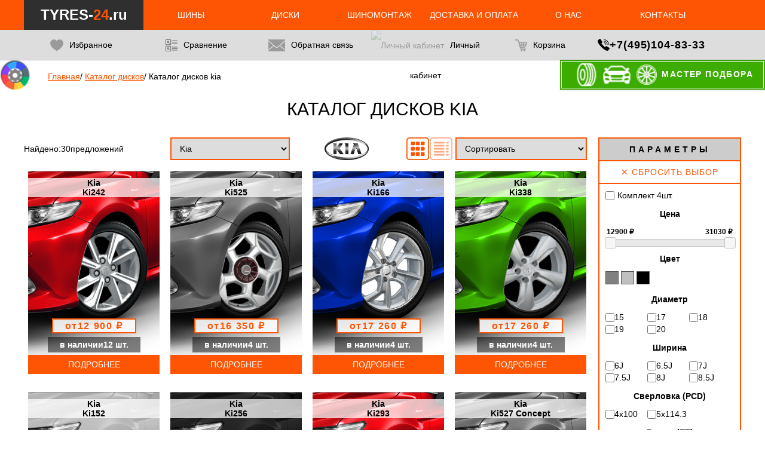

--- FILE ---
content_type: text/html; charset=utf-8
request_url: https://tyres-24.ru/katalog-diskov/kia
body_size: 14380
content:
<!DOCTYPE html>
<!--[if IE]><![endif]-->
<!--[if IE 8 ]><html dir="ltr" lang="ru" class="ie8"><![endif]-->
<!--[if IE 9 ]><html dir="ltr" lang="ru" class="ie9"><![endif]-->
<!--[if (gt IE 9)|!(IE)]><!-->
<html dir="ltr" lang="ru">
<!--<![endif]-->
<head>
<meta charset="UTF-8" />
<meta name="viewport" content="width=device-width, initial-scale=1">
<meta http-equiv="X-UA-Compatible" content="IE=edge">
<title>Каталог дисков Kia | Интернет-магазин шин и дисков Tyres-24.ru</title>
<base href="https://tyres-24.ru/" /><meta name="description" content="Каталог дисков Kia в интернет-магазине шин и дисков Tyres-24.ru по доступным ценам и с доставкой по России." /><meta property="og:image" content="https://tyres-24.ru/favicon.png">
<meta property="og:title" content="Каталог дисков Kia | Интернет-магазин шин и дисков Tyres-24.ru">
<meta property="og:description" content="Каталог дисков Kia в интернет-магазине шин и дисков Tyres-24.ru по доступным ценам и с доставкой по России.">
<meta property="og:site_name" content="Tyres-24.ru">
<meta property="og:type" content="website">
<meta property="og:url" content="https://tyres-24.ru/katalog-diskov/kia">
<meta name="yandex-verification" content="43d263eb2f24558b" />
<meta name="google-site-verification" content="4GijLLTLjpSdnfhR6IiQjifFR0-Vmris-UUkbCzFoak" />
<meta name="theme-color" content="#fd5503"/>
<link rel="shortcut icon" href="https://tyres-24.ru/favicon.png" type="image/png">
<link rel="icon" type="image/png" href="https://tyres-24.ru/favicon.png" />
<link rel="stylesheet" type="text/css" href="/catalog/view/javascript/slick/slick.css"/>
<link rel="stylesheet" type="text/css" href="/catalog/view/javascript/slick/slick-theme.css"/>
<link rel="stylesheet" href="/catalog/view/theme/default/stylesheet/jquery-ui.css">
<link rel='stylesheet' href='/catalog/view/theme/default/stylesheet/style.css' type='text/css' media='all' />
<link rel='stylesheet' href='/catalog/view/theme/default/stylesheet/responsive.css' type='text/css' media='all' />  
<link rel="apple-touch-icon" href="/image/1024.png"><link rel='canonical' href='https://tyres-24.ru/katalog-diskov/kia' /><link rel="manifest" href="https://tyres-24.ru/manifest.json"><script type='text/javascript' src='/catalog/view/javascript/kick_ya_sovetnik.js'></script>
<script type='text/javascript'>
setObserveBlazer('kick-yandex',1000);
</script>
<script type="text/javascript" async src="https://app.uiscom.ru/static/cs.min.js?k=qdyVoX3yo8VPTuwzRXToQsEoK5Epgpwl"></script>
<script>
var settings = {
    /* Настройки которые надо менять */
    need: 60, // Сюда вписываем через какое количество секунд повторно отправлять цель, по умолчанию стоит 60, но можно указать и 30
    checkTime: 10, // секунды. период проверки. 
    //желательно, чтобы need было кратно checkTime
    IDmetrika: 52815487, // Сюда вписываем ИД Счетчика Яндекс Метрики
    /* Настройки которые надо менять */
}
 
/* 
## Инструкция по добавлению целей в Яндекс.Метрику ##
Если вы указываете в функции NEED шаг в 30 секунд, то в Метрике вы можете отслеживать цели с шагом в 30 секунд и цели событий добавляйте такие:
30sec
60sec
90sec
120sec
150sec и т.д.
 
Если вы указываете в функции NEED шаг в 60 секунд, то в Метрике вы можете отслеживать цели с шагом в 30 секунд и цели событий добавляйте такие:
60sec
120sec
180sec
240sec и т.д.
*/
 
/* БОЛЬШЕ В КОДЕ НИЧЕГО НЕ ТРОГАЕМ, ЦЕЛИ ТОЖЕ НЕ ПРАВИМ */
var metricsFn = function () {
    console.log(ActiveScore.timer);
    console.log(ActiveScore.need);
    var c1 = this.getCookie(this.cookieName);
    console.log(c1);
    if (ActiveScore.timer >= ActiveScore.need) {
        console.log("событие отправилось");
        /* Тут перечислять все что нужно будет вызвать по достижению цели */
        ym(settings.IDmetrika, "reachGoal", this.cookieName.slice(0, -3));
        /* Тут перечислять все что нужно будет вызвать по достижению цели */
    }
};
 
var ActiveScore = {
    need: settings.need,
    checkTime: settings.checkTime,
    loop: true,
    counter: 0,
    cookieName: "60sec_ap",
    sendFn: null,
    parts: 0,
    active_parts: 0,
    timer: 0,
    events: [
        "touchmove",
        "blur",
        "focus",
        "focusin",
        "focusout",
        "load",
        "resize",
        "scroll",
        "unload",
        "click",
        "dblclick",
        "mousedown",
        "mouseup",
        "mousemove",
        "mouseover",
        "mouseout",
        "mouseenter",
        "mouseleave",
        "change",
        "select",
        "submit",
        "keydown",
        "keypress",
        "keyup",
        "error",
    ],
 
    setEvents: function () {
        for (var index = 0; index < this.events.length; index++) {
            var eName = this.events[index];
            window.addEventListener(eName, function (e) {
                if (e.isTrusted && ActiveScore.period.events == false) {
                    ActiveScore.period.events = true;
                }
            });
        }
    },
 
    period: {
        start: 0,
        end: 0,
        events: false,
    },
 
    init: function (fn) {
        this.calcParts();
        this.setEvents();
        this.setStartCounter();
        if (this.checkCookie()) {
            this.sendFn = fn;
            this.start();
        }
    },
 
    readLastCookie: function () {
        var absurdlyLarge = 100000;
        for (var i = 1; i < absurdlyLarge; i++) {
            var cookie = this.getCookie(i * this.need + 'sec_ap');
            if (cookie != this.parts * this.parts) return { i: i, cookie: cookie };
        }
        return { i: 1, cookie: 0 };
    },
 
    setStartCounter: function () {
        var lastCookie = this.readLastCookie();
        this.counter = lastCookie.i - 1;
        this.active_parts = Number(lastCookie.cookie);
        this.cookieName = (this.counter + 1) * this.need + "sec_ap";
    },
 
    calcParts: function () {
        this.parts = Math.ceil(this.need / this.checkTime);
    },
 
    setPeriod: function () {
        this.period.start = this.microtime();
        this.period.end = this.period.start + this.checkTime;
        this.period.events = false;
    },
 
    microtime: function () {
        var now = new Date().getTime() / 1000;
        var s = parseInt(now);
        return s;
    },
 
    start: function () {
        this.setPeriod();
        this.runPeriod();
    },
 
    timeoutId: null,
 
    checkPeriod: function () {
        if (this.period.events == true) {
            this.active_parts = this.active_parts + 1;
            // console.log('В этой секции были действия');
        } else {
            // console.log('В этой секции НЕБЫЛО действия');
        }
        this.timer = this.active_parts * this.checkTime;
        console.log(
            this.active_parts + " / " + this.parts + " [" + this.timer + "]"
        );
 
        if (this.checkSecs()) {
        } else {
            this.start();
        }
        this.setCookie(this.cookieName, this.active_parts);
    },
 
    checkSecs: function () {
        if (this.timer >= this.need) {
            this.send();
            if (this.loop == true) {
                this.counter++;
                this.timer = 0;
                this.active_parts = 0;
                this.cookieName = (this.counter + 1) * this.need + "sec_ap";
                return false;
            } else {
                // console.log('Завершили проверку активности');
                return true;
            }
        }
        return false;
    },
 
    timeoutFn: function () {
        ActiveScore.checkPeriod();
    },
 
    runPeriod: function () {
        this.timeoutId = setTimeout(this.timeoutFn, this.checkTime * 1000);
    },
 
    send: function () {
        if (this.getCookie(this.cookieName) == this.parts * this.parts) {
            this.setStartCounter();
        } else {
            this.setCookie(this.cookieName, this.active_parts * this.active_parts);
        }
        this.sendFn();
    },
 
    checkCookie: function () {
        var c = this.getCookie(this.cookieName);
        if (c == null) {
            return true;
        } else {
            if (c == '') return true;
            c = parseInt(c);
            if (c >= this.parts) {
                // console.log('Скрипт даже не запустился...');
                if (this.loop == true) {
                    return true;
                }
                return false;
            } else {
                this.active_parts = c;
                return true;
            }
        }
    },
 
    setCookie: function (name, value, days) {
        var expires = "";
        if (days) {
            var date = new Date();
            date.setTime(date.getTime() + days * 24 * 60 * 60 * 1000);
            expires = "; expires=" + date.toUTCString();
        }
        document.cookie = name + "=" + (value || "") + expires + "; path=/";
    },
    getCookie: function (name) {
        var nameEQ = name + "=";
        var ca = document.cookie.split(";");
        for (var i = 0; i < ca.length; i++) {
            var c = ca[i];
            while (c.charAt(0) == " ") c = c.substring(1, c.length);
            if (c.indexOf(nameEQ) == 0) return c.substring(nameEQ.length, c.length);
        }
        return null;
    },
    eraseCookie: function (name) {
        document.cookie =
            name + "=; Path=/; Expires=Thu, 01 Jan 1970 00:00:01 GMT;";
    },
};
 
ActiveScore.init(metricsFn);
</script>
</head>
<body>
  <header class="header fix">
    <div class="top-stripe container">
      <div class="logo" title="Интернет-магазин шин и дисков">TYRES-<span>24</span>.ru</div><ul class="top-menu">
	<li class="sub">
		<a href="/shiny">Шины</a>
		<ul class="sub-menu">
			<li><a href="/shiny/letnie">Летние шины</a></li>
			<li><a href="/shiny/zimnie">Зимние шины</a></li>
			<li><a href="/shiny/vsesezonnye">Всесезонные шины</a></li>
			<li><a href="/shiny/runflat">Шины RunFlat</a></li>
			<li><a href="/katalog-shin">Каталог шин</a></li>
		</ul>
	</li>
	<li class="sub">
		<a href="/diski">Диски</a>
		<ul class="sub-menu">
			<li><a href="/diski">Литые диски</a></li>
			<li><a href="/diski/replica-ls">Диски Replica</a></li>
			<li><a href="/katalog-diskov">Каталог дисков</a></li>
		</ul>
	</li>
	<li><a href="/shinomontazh">Шиномонтаж</a></li>
	<li><a href="/dostavka-i-oplata">Доставка и оплата</a></li>
	<li class="sub">
		<a href="/o-nas">О нас</a>
		<ul class="sub-menu">
			<li><a href="/akcii-i-skidki">Акции и скидки</a></li>
			<li><a href="/otzyvy">Отзывы</a></li>
		</ul>
	</li>
	<li><a href="/kontakty">Контакты</a></li>
	<li class="search"><span>&nbsp;</span></li>
	<div class="input-search" itemscope itemtype="https://schema.org/WebSite">
		<link itemprop="url" href="https://tyres-24.ru"/>
		<form action="/poisk" method="post" id="search_form" itemprop="potentialAction" itemscope itemtype="https://schema.org/SearchAction">
			<meta itemprop="target" content="https://tyres-24.ru/poisk?search={search}"/>
			<input type="text" name="search" id="search" value="" placeholder="Найти..." itemprop="query-input">
		</form>
		<div class="send-search"><img src="/image/search_b.svg" alt="Найти" title="Найти на сайте"></div>
		<div class="close-search">X</div>
	</div>	
</ul>
<div class="top-mob-menu">&#9776;</div>
    </div>
    <div class="bottom-stripe">
      <div class="container">
        <div class="bottom-mob-menu">&#9776;<span class="hidden"></span></div>
        <ul class="mid-menu">        
          <li id="wishlist">
            <a href="javascript:void(0)">
              <img src="/image/favorit.png" alt="Избранное">Избранное<span class="hidden"></span>
            </a>
            <div class="wishlist hidden"><div class="close">закрыть</div>
            </div>
          </li>
		  <li id="compare">	
			<a href="javascript:void(0)">		  
              <img src="/image/compare.png" alt="Сравнение">Сравнение<span class="hidden"></span>
			</a>
          </li>
          <li id="feed" data-modal="feedback"><a href="javascript:void(0)" onclick="ym(52815487, 'reachGoal', 'click_feedback');ga('send', 'pageview','/click_feedback');"><img src="/image/feedback.png" alt="Обратная связь">Обратная связь</a></li>          <li id="top_lk" data-modal="lk"><img src="/image/login.png" alt="Личный кабинет">Личный кабинет</li>
          <li id="cart"><a href="javascript:void(0);"><img src="/image/korzina.png" alt="Корзина">Корзина<span class="hidden"></span></a>
            <div class="mini-cart hidden"><div class="close">закрыть</div><h3>В корзине товаров нет</h3>
            </div>
          </li>        
        </ul>
        <div class="tel">
			<img src="/image/tel.png" alt="Телефоны:+7(495)104-83-33,">
			<a href="tel:+74951048333" onclick="ym(52815487, 'reachGoal', 'click_8333');ga('send', 'pageview','/click_8333');">+7(495)104-83-33</a><br/>		</div>
      </div>
    </div>
  </header>
<div class="gear" title="Выбрать цвет сайта"></div>
<ul class="color-css">
  <li id="style"></li>
  <li id="dark_blue"></li>
  <li id="blue"></li>  
  <li id="magenta"></li>
  <li id="gold"></li>
  <li id="red"></li>
  <li id="green"></li>
</ul><div class="master-podbor">
<div class="filtr master">  <div class="row-4 button active" id="b_auto"><p><img src="/image/sedan-car-model.svg">Подбор по<br/>авто</p></div>
  <div class="row-4 button" id="b_shin"><p><img src="/image/tyre.svg">Подбор шин<br/><span>по размеру</span></p></div>
  <div class="row-4 button" id="b_disk"><p><img src="/image/rim.svg">Подбор дисков<br/><span>по размеру</span></p></div>
  <div class="form act" id="form_auto">
    <div class="row-3 mob-12">
      <label>Марка:</label>
      <div id="marka">        <input type="text" name="marka_txt" id="marka_txt" placeholder="Выберите марку авто" data-id="" autocomplete="off">
        <ul>              <li data-val="1">Acura</li>              <li data-val="115">Aiways</li>              <li data-val="116">Aixam</li>              <li data-val="2">Alfa Romeo</li>              <li data-val="117">Alpine</li>              <li data-val="118">Arcfox</li>              <li data-val="119">ARO</li>              <li data-val="5">Aston Martin</li>              <li data-val="6">Audi</li>              <li data-val="120">Avatr</li>              <li data-val="121">BAIC</li>              <li data-val="122">Baojun</li>              <li data-val="123">BAW</li>              <li data-val="7">Bentley</li>              <li data-val="9">Bmw</li>              <li data-val="126">Borgward</li>              <li data-val="11">Brilliance</li>              <li data-val="12">Bugatti</li>              <li data-val="13">Buick</li>              <li data-val="14">Byd</li>              <li data-val="15">Cadillac</li>              <li data-val="127">Casalini</li>              <li data-val="16">Changan</li>              <li data-val="128">Changhe</li>              <li data-val="17">Chery</li>              <li data-val="18">Chevrolet</li>              <li data-val="19">Chrysler</li>              <li data-val="130">Ciimo</li>              <li data-val="20">Citroën</li>              <li data-val="131">Cupra</li>              <li data-val="22">Dacia</li>              <li data-val="23">Daewoo</li>              <li data-val="24">Daihatsu</li>              <li data-val="25">Datsun</li>              <li data-val="132">Denza</li>              <li data-val="26">Dodge</li>              <li data-val="133">Dongfeng</li>              <li data-val="134">DR</li>              <li data-val="135">DS</li>              <li data-val="136">e.GO</li>              <li data-val="138">Elaris</li>              <li data-val="139">Enovate</li>              <li data-val="140">Enranger</li>              <li data-val="141">Everus</li>              <li data-val="142">Evolute</li>              <li data-val="114">Exeed</li>              <li data-val="30">Faw</li>              <li data-val="143">FAW Audi</li>              <li data-val="144">FAW Mazda</li>              <li data-val="145">FAW Toyota</li>              <li data-val="146">FAW Volkswagen</li>              <li data-val="31">Ferrari</li>              <li data-val="32">Fiat</li>              <li data-val="147">Fisker</li>              <li data-val="148">Foday</li>              <li data-val="34">Ford</li>              <li data-val="150">Foton</li>              <li data-val="151">GAC</li>              <li data-val="152">GAC Fiat</li>              <li data-val="153">GAC Honda</li>              <li data-val="154">GAC Toyota</li>              <li data-val="35">Geely</li>              <li data-val="113">Genesis</li>              <li data-val="155">GEO</li>              <li data-val="156">Geometry</li>              <li data-val="38">Gmc</li>              <li data-val="39">Great Wall</li>              <li data-val="157">Haima</li>              <li data-val="41">Haval</li>              <li data-val="158">Hawtai</li>              <li data-val="160">HiPhi</li>              <li data-val="44">Honda</li>              <li data-val="209">Hongqi</li>              <li data-val="162">Huanghai</li>              <li data-val="163">Huansu</li>              <li data-val="164">Huasong</li>              <li data-val="45">Hummer</li>              <li data-val="165">Hycan</li>              <li data-val="46">Hyundai</li>              <li data-val="166">IM</li>              <li data-val="47">Infiniti</li>              <li data-val="48">Isuzu</li>              <li data-val="49">Iveco</li>              <li data-val="167">JAC</li>              <li data-val="51">Jaguar</li>              <li data-val="52">Jeep</li>              <li data-val="168">Jetour</li>              <li data-val="169">Jetta</li>              <li data-val="170">Jinbei</li>              <li data-val="171">JMC</li>              <li data-val="173">Karry</li>              <li data-val="174">Keyton</li>              <li data-val="54">Kia</li>              <li data-val="175">King Long</li>              <li data-val="55">Lamborghini</li>              <li data-val="56">Lancia</li>              <li data-val="57">Land Rover</li>              <li data-val="176">Landwind</li>              <li data-val="177">LDV</li>              <li data-val="178">LEVC</li>              <li data-val="58">Lexus</li>              <li data-val="179">Li</li>              <li data-val="59">Lifan</li>              <li data-val="180">Ligier</li>              <li data-val="60">Lincoln</li>              <li data-val="61">Lotus</li>              <li data-val="181">Lotus NYO</li>              <li data-val="182">Lucid</li>              <li data-val="183">Luxgen</li>              <li data-val="184">Lynk&Co</li>              <li data-val="185">Mahindra</li>              <li data-val="186">MAN</li>              <li data-val="64">Maserati</li>              <li data-val="188">Maxus</li>              <li data-val="189">Maybach</li>              <li data-val="65">Mazda</li>              <li data-val="66">Mclaren</li>              <li data-val="67">Mercedes</li>              <li data-val="190">Mercedes-Maybach</li>              <li data-val="68">Mercury</li>              <li data-val="191">MG</li>              <li data-val="192">Microcar</li>              <li data-val="70">Mini</li>              <li data-val="71">Mitsubishi</li>              <li data-val="195">Nio</li>              <li data-val="73">Nissan</li>              <li data-val="197">Omoda</li>              <li data-val="75">Opel</li>              <li data-val="198">Ora</li>              <li data-val="78">Peugeot</li>              <li data-val="201">Plymouth</li>              <li data-val="203">Polestar</li>              <li data-val="80">Pontiac</li>              <li data-val="81">Porsche</li>              <li data-val="204">Proton</li>              <li data-val="205">Qiantu</li>              <li data-val="206">Qoros</li>              <li data-val="207">Radar</li>              <li data-val="83">Ram</li>              <li data-val="208">Ravon</li>              <li data-val="86">Renault</li>              <li data-val="214">Rising</li>              <li data-val="216">Roewe</li>              <li data-val="88">Rolls Royce</li>              <li data-val="89">Rover</li>              <li data-val="90">Saab</li>              <li data-val="92">Scion</li>              <li data-val="93">Seat</li>              <li data-val="218">Sehol</li>              <li data-val="219">Seres</li>              <li data-val="94">Skoda</li>              <li data-val="95">Smart</li>              <li data-val="220">Soueast</li>              <li data-val="96">Ssangyong</li>              <li data-val="97">Subaru</li>              <li data-val="221">Sunra</li>              <li data-val="98">Suzuki</li>              <li data-val="222">Tank</li>              <li data-val="223">Tata</li>              <li data-val="100">Tesla</li>              <li data-val="101">Toyota</li>              <li data-val="224">Vauxhall</li>              <li data-val="225">Venucia</li>              <li data-val="226">Victory</li>              <li data-val="103">Volkswagen</li>              <li data-val="104">Volvo</li>              <li data-val="228">Vortex</li>              <li data-val="229">Voyah</li>              <li data-val="230">Weichai</li>              <li data-val="231">Weiwang</li>              <li data-val="232">Weltmeister</li>              <li data-val="233">Wey</li>              <li data-val="234">Wuling</li>              <li data-val="235">XPeng</li>              <li data-val="236">Yema</li>              <li data-val="106">Zaz</li>              <li data-val="237">Zedriv</li>              <li data-val="238">Zeekr</li>              <li data-val="239">Zotye</li>              <li data-val="240">Zotye Jiangnan</li>              <li data-val="241">ZX</li>              <li data-val="108">ВАЗ</li>              <li data-val="109">ГАЗ</li>              <li data-val="172">Каи</li>              <li data-val="110">Лада</li>              <li data-val="193">Москвич</li>              <li data-val="111">ТагАЗ</li>              <li data-val="112">УАЗ</li>        </ul>      </div>
    </div>
    <div class="row-3 mob-12">
      <label>Год выпуска:</label>
      <div id="year">        <input type="text" name="year_txt" id="year_txt" placeholder="" data-id="" autocomplete="off" disabled="true">
        <ul>
          <li></li>
        </ul>      </div>
    </div>
    <div class="row-3 mob-12">
      <label>Модель:</label>
      <div id="model">        <input type="text" name="model_txt" id="model_txt" placeholder="" data-id="" autocomplete="off" disabled="true">
        <ul>
          <li></li>
        </ul>      </div>
    </div>        
    <div class="row-3 mob-12">
      <label>Модификация:</label>
      <div id="modific">        <input type="text" name="modific_txt" id="modific_txt" placeholder="" data-id="" autocomplete="off" disabled="true">
        <ul>
          <li></li>
        </ul>      </div>
    </div>                  
  </div>
  <!-- -->
  <div class="form" id="form_tire">
    <div class="row-2 mob-4">
      <label>Ширина:</label>
      <div id="width">        <input type="text" name="width_txt" id="width_txt" placeholder="Выберите" data-id="" autocomplete="off">
        <ul>
          <li></li>
        </ul>      </div>
    </div>
    <div class="row-2 mob-4">
      <label>Профиль:</label>
      <div id="height">        <input type="text" name="height_txt" id="height_txt" placeholder="Выберите" data-id="" autocomplete="off">
        <ul>
          <li></li>
        </ul>      </div>
    </div>
    <div class="row-2 mob-4">
      <label>Диаметр:</label>
      <div id="diam">        <input type="text" name="diam_txt" id="diam_txt" placeholder="Выберите" data-id="" autocomplete="off">
        <ul>
          <li></li>
        </ul>      </div>
    </div>      
    <div class="row-3 mob-6">
      <label>Сезон:</label>
      <div id="sezon">        <input type="text" name="sezon_txt" id="sezon_txt" placeholder="Выберите" data-id="" autocomplete="off" value="">
        <ul>
          <li data-val="0">Летние</li>
          <li data-val="1">Зимние</li>
          <li data-val="2">Всесезонные</li>
        </ul>
        <span class="clear"></span>      </div>
    </div>    
    <div class="row-3 mob-6">
      <label>Производитель:</label>
      <div id="brand">        <input type="text" name="brand_txt" id="brand_txt" placeholder="Выберите" data-id="" autocomplete="off">
        <ul>
          <li></li>
        </ul>      </div>
    </div>  
    <div class="row-2 mob-4 hidden">
      <label>Ширина (задняя ось):</label>
      <div id="width2">        <input type="text" name="width2_txt" id="width2_txt" placeholder="Выберите" data-id="" autocomplete="off">
        <ul>
          <li></li>
        </ul>      </div>
    </div>
    <div class="row-2 mob-4 hidden">
      <label>Профиль (задняя ось):</label>
      <div id="height2">        <input type="text" name="height2_txt" id="height2_txt" placeholder="Выберите" data-id="" autocomplete="off">
        <ul>
          <li></li>
        </ul>      </div>
    </div> 
    <div class="row-4 mob-8">
      <button class="razn">Разноширокие шины</button>            
    </div> 
    <div class="row-2 mob-4">
      <button class="close hidden">Закрыть</button>
    </div>
    <div class="row-2 mob-6">
      <label class="checkbox" for="runflat" data-val="">Runflat</label>
      <label class="checkbox hidden disabled" for="ship" data-val="">Шипы</label>
    </div>
  </div>
  <!-- -->
  <div class="form" id="form_disk">
    <div class="row-4">
      <label>Производитель:</label>
      <div id="brandd">        <input type="text" name="brandd_txt" id="brandd_txt" placeholder="Выберите" data-id="" autocomplete="off">
        <ul>
          <li></li>
        </ul>      </div>
    </div>
    <div class="row-4">
      <label>Диаметр:</label>
      <div id="diamd">        <input type="text" name="diamd_txt" id="diamd_txt" placeholder="Выберите" data-id="" autocomplete="off">
        <ul>
          <li></li>
        </ul>      </div>
    </div>
    <div class="row-4">
      <label>PCD:</label>
      <div id="pcd">        <input type="text" name="pcd_txt" id="pcd_txt" placeholder="Выберите" data-id="" autocomplete="off">
        <ul>
          <li></li>
        </ul>      </div>
    </div>
    <div class="row-4">
      <label>Ширина (J):</label>
      <div id="widthj">        <input type="text" name="widthj_txt" id="widthj_txt" placeholder="Выберите" data-id="" autocomplete="off">
        <ul>
          <li></li>
        </ul>      </div>
    </div>
    <div class="row-4">
      <label>Вылет (ET):</label>
      <div id="et">        <input type="text" name="et_txt" id="et_txt" placeholder="Выберите" data-id="" autocomplete="off">
        <ul>
          <li></li>
        </ul>      </div>
    </div>
    <div class="row-4">
      <label>Ступица (DIA):</label>
      <div id="dia">        <input type="text" name="dia_txt" id="dia_txt" placeholder="Выберите" data-id="" autocomplete="off">
        <ul>
          <li></li>
        </ul>      </div>
    </div>          
  </div>
  <button class="podbor">Подобрать</button>
  <div class="master-close">Закрыть</div>
</div>
</div>
<div class="master-button"><img src="/image/tyre-white.png"><img src="/image/car-white.png"><img src="/image/disk-white.png">Мастер подбора</div> <section class="page">  
  <div class="container">
    <ul class="breadcrumb" itemscope itemtype="https://schema.org/BreadcrumbList">      <li itemprop="itemListElement" itemscope itemtype="https://schema.org/ListItem"><a href="https://tyres-24.ru/" itemprop="item">Главная</a><meta itemprop="position" content="1"><meta itemprop="name" content="Главная"></li>/      <li itemprop="itemListElement" itemscope itemtype="https://schema.org/ListItem"><a href="katalog-diskov" itemprop="item">Каталог дисков</a><meta itemprop="position" content="2"><meta itemprop="name" content="Каталог дисков"></li>/      <li itemprop="itemListElement" itemscope itemtype="https://schema.org/ListItem">Каталог дисков kia<meta itemprop="position" content="3"><meta itemprop="name" content="Каталог дисков Kia"></li>    </ul>
    <h1>Каталог дисков Kia</h1>
    <div id="res_wheel">    <p class="row-3 mob-12 left">Найдено:30предложений</p>
	<div class="row-5 mob-12 center" id="brand">
		<select name="brand_txt" id="brand_txt">
          <option value="0">Другой производитель</option>        
          <option value="89" data-url="aez">AEZ</option>        
          <option value="47" data-url="alcasta">Alcasta</option>        
          <option value="4" data-url="alutec">Alutec</option>        
          <option value="46" data-url="audi">Audi</option>        
          <option value="8" data-url="black-rhino">Black Rhino</option>        
          <option value="3" data-url="bmw">BMW</option>        
          <option value="9" data-url="borbet">Borbet</option>        
          <option value="61" data-url="cadillac">Cadillac</option>        
          <option value="65" data-url="carwel">Carwel</option>        
          <option value="60" data-url="chevrolet">Chevrolet</option>        
          <option value="76" data-url="citroen">Citroen</option>        
          <option value="12" data-url="cross-street">Cross Street</option>        
          <option value="87" data-url="dezent">Dezent</option>        
          <option value="68" data-url="ford">Ford</option>        
          <option value="100" data-url="harp">Harp</option>        
          <option value="70" data-url="honda">Honda</option>        
          <option value="73" data-url="hyundai">Hyundai</option>        
          <option value="17" data-url="ifree">IFree</option>        
          <option value="49" data-url="infiniti">Infiniti</option>        
          <option value="119" data-url="inforged">Inforged</option>        
          <option value="71" data-url="kia">Kia</option>        
          <option value="50" data-url="land-rover">Land Rover</option>        
          <option value="101" data-url="lexus">Lexus</option>        
          <option value="123" data-url="ls-flowforming">LS FlowForming</option>        
          <option value="24" data-url="mak">Mak</option>        
          <option value="75" data-url="mazda">Mazda</option>        
          <option value="52" data-url="mercedes">Mercedes</option>        
          <option value="69" data-url="mitsubishi">Mitsubishi</option>        
          <option value="96" data-url="momo">Momo</option>        
          <option value="117" data-url="neo">NEO</option>        
          <option value="59" data-url="nissan">Nissan</option>        
          <option value="29" data-url="nz">NZ</option>        
          <option value="67" data-url="opel">Opel</option>        
          <option value="30" data-url="oz-racing">OZ Racing</option>        
          <option value="32" data-url="pdw">PDW</option>        
          <option value="78" data-url="peugeot">Peugeot</option>        
          <option value="51" data-url="porsche">Porsche</option>        
          <option value="72" data-url="renault">Renault</option>        
          <option value="116" data-url="replica-ls">Replica LS</option>        
          <option value="35" data-url="rial">Rial</option>        
          <option value="45" data-url="skad">SKAD</option>        
          <option value="62" data-url="skoda">Skoda</option>        
          <option value="84" data-url="ssangyong">SsangYong</option>        
          <option value="81" data-url="subaru">Subaru</option>        
          <option value="82" data-url="suzuki">Suzuki</option>        
          <option value="38" data-url="tech-line">Tech Line</option>        
          <option value="1" data-url="toyota">Toyota</option>        
          <option value="88" data-url="venti">Venti</option>        
          <option value="92" data-url="vissol">Vissol</option>        
          <option value="54" data-url="volkswagen">Volkswagen</option>        
          <option value="53" data-url="volvo">Volvo</option>        
          <option value="40" data-url="x-race">X-Race</option>        
          <option value="41" data-url="y-s-t">Y.S.T.</option>        
          <option value="42" data-url="yokatta">Yokatta</option>        
          <option value="43" data-url="kik-k-and-k">КиК (K&K)</option>        </select>
        <div class="logo-img"><img src="image/catalog/diski/brand/kia.png"></div>                    
    </div>
	<div class="row-1">
        <div class="tab-view"><img src="/image/tab_n.svg" alt="Плитка" title="Показать плиткой" class="active" id="tab"><img src="/image/list_n.svg" alt="Список" title="Показать списком" id="list"></div>
    </div>
    <div class="row-3 mob-12 f-right right" id="sort">
      <select name="sort_txt" id="sort_txt" data-id="">    
        <option value="" selected="selected">Сортировать</option>
        <option data-val="price_asc" value="price_asc">по возрастанию цены</option>
        <option data-val="price_desc" value="price_desc">по убыванию цены</option>
		<option data-val="name_asc" value="name_asc">по алфавиту [А-Я]</option>
        <option data-val="name_desc" value="name_desc">по алфавиту [Я-А]</option>
      </select>
    </div>	
    <div class="clearfix"></div>  <!-- list -->
	<div class="row-12 tit-list hidden">
        <div class="row-1">&nbsp;</div>
        <div class="row-3">Производитель</div>
        <div class="row-3">Модель</div>        
        <div class="row-2">Наличие</div>        
        <div class="row-3">Цена</div>
    </div>		<div class="row-12 item-row hidden" id="--" data-url="/katalog-diskov///vse-razmery">
			<div class="row-1"><img src="image/catalog/diski/kia-ki242_160.png" alt="ДискиKiaKi242" title="ДискиKiaKi242"></div>
			<div class="row-3">Kia</div>
			<div class="row-3">Ki242</div>						
			<div class="row-2" id="list_kol_wheel">12 шт.</div>
			<div class="row-2">от12 900 &#8381;</div>			
		</div>		<div class="row-12 item-row hidden" id="--" data-url="/katalog-diskov///vse-razmery">
			<div class="row-1"><img src="image/catalog/diski/kia-ki525_160.png" alt="ДискиKiaKi525" title="ДискиKiaKi525"></div>
			<div class="row-3">Kia</div>
			<div class="row-3">Ki525</div>						
			<div class="row-2" id="list_kol_wheel">4 шт.</div>
			<div class="row-2">от16 350 &#8381;</div>			
		</div>		<div class="row-12 item-row hidden" id="--" data-url="/katalog-diskov///vse-razmery">
			<div class="row-1"><img src="image/catalog/diski/kia-ki166.jpg" alt="ДискиKiaKi166" title="ДискиKiaKi166"></div>
			<div class="row-3">Kia</div>
			<div class="row-3">Ki166</div>						
			<div class="row-2" id="list_kol_wheel">4 шт.</div>
			<div class="row-2">от17 260 &#8381;</div>			
		</div>		<div class="row-12 item-row hidden" id="--" data-url="/katalog-diskov///vse-razmery">
			<div class="row-1"><img src="image/catalog/diski/kia-ki338_160.png" alt="ДискиKiaKi338" title="ДискиKiaKi338"></div>
			<div class="row-3">Kia</div>
			<div class="row-3">Ki338</div>						
			<div class="row-2" id="list_kol_wheel">4 шт.</div>
			<div class="row-2">от17 260 &#8381;</div>			
		</div>		<div class="row-12 item-row hidden" id="--" data-url="/katalog-diskov///vse-razmery">
			<div class="row-1"><img src="image/catalog/diski/kia-ki152.jpg" alt="ДискиKiaKi152" title="ДискиKiaKi152"></div>
			<div class="row-3">Kia</div>
			<div class="row-3">Ki152</div>						
			<div class="row-2" id="list_kol_wheel">>12 шт.</div>
			<div class="row-2">от17 530 &#8381;</div>			
		</div>		<div class="row-12 item-row hidden" id="--" data-url="/katalog-diskov///vse-razmery">
			<div class="row-1"><img src="image/catalog/diski/kia-ki256.jpg" alt="ДискиKiaKi256" title="ДискиKiaKi256"></div>
			<div class="row-3">Kia</div>
			<div class="row-3">Ki256</div>						
			<div class="row-2" id="list_kol_wheel">4 шт.</div>
			<div class="row-2">от17 720 &#8381;</div>			
		</div>		<div class="row-12 item-row hidden" id="--" data-url="/katalog-diskov///vse-razmery">
			<div class="row-1"><img src="image/catalog/diski/kia-ki293_160.png" alt="ДискиKiaKi293" title="ДискиKiaKi293"></div>
			<div class="row-3">Kia</div>
			<div class="row-3">Ki293</div>						
			<div class="row-2" id="list_kol_wheel">4 шт.</div>
			<div class="row-2">от17 800 &#8381;</div>			
		</div>		<div class="row-12 item-row hidden" id="--" data-url="/katalog-diskov///vse-razmery">
			<div class="row-1"><img src="image/catalog/diski/kia-ki527concept_160.png" alt="ДискиKiaKi527 Concept" title="ДискиKiaKi527 Concept"></div>
			<div class="row-3">Kia</div>
			<div class="row-3">Ki527 Concept</div>						
			<div class="row-2" id="list_kol_wheel">4 шт.</div>
			<div class="row-2">от18 040 &#8381;</div>			
		</div>		<div class="row-12 item-row hidden" id="--" data-url="/katalog-diskov///vse-razmery">
			<div class="row-1"><img src="image/catalog/diski/kia-ki150.jpg" alt="ДискиKiaKi150" title="ДискиKiaKi150"></div>
			<div class="row-3">Kia</div>
			<div class="row-3">Ki150</div>						
			<div class="row-2" id="list_kol_wheel">4 шт.</div>
			<div class="row-2">от18 100 &#8381;</div>			
		</div>		<div class="row-12 item-row hidden" id="--" data-url="/katalog-diskov///vse-razmery">
			<div class="row-1"><img src="image/catalog/diski/kia-ki515-concept_160.png" alt="ДискиKiaKi515 Concept" title="ДискиKiaKi515 Concept"></div>
			<div class="row-3">Kia</div>
			<div class="row-3">Ki515 Concept</div>						
			<div class="row-2" id="list_kol_wheel">4 шт.</div>
			<div class="row-2">от18 410 &#8381;</div>			
		</div>		<div class="row-12 item-row hidden" id="--" data-url="/katalog-diskov///vse-razmery">
			<div class="row-1"><img src="image/catalog/diski/kia-ki269_160.png" alt="ДискиKiaKi269" title="ДискиKiaKi269"></div>
			<div class="row-3">Kia</div>
			<div class="row-3">Ki269</div>						
			<div class="row-2" id="list_kol_wheel">8 шт.</div>
			<div class="row-2">от18 560 &#8381;</div>			
		</div>		<div class="row-12 item-row hidden" id="--" data-url="/katalog-diskov///vse-razmery">
			<div class="row-1"><img src="image/catalog/diski/kia-ki270_160.png" alt="ДискиKiaKi270" title="ДискиKiaKi270"></div>
			<div class="row-3">Kia</div>
			<div class="row-3">Ki270</div>						
			<div class="row-2" id="list_kol_wheel">4 шт.</div>
			<div class="row-2">от18 660 &#8381;</div>			
		</div>		<div class="row-12 item-row hidden" id="--" data-url="/katalog-diskov///vse-razmery">
			<div class="row-1"><img src="image/catalog/diski/kia-ki92.jpg" alt="ДискиKiaKi92" title="ДискиKiaKi92"></div>
			<div class="row-3">Kia</div>
			<div class="row-3">Ki92</div>						
			<div class="row-2" id="list_kol_wheel">8 шт.</div>
			<div class="row-2">от18 660 &#8381;</div>			
		</div>		<div class="row-12 item-row hidden" id="--" data-url="/katalog-diskov///vse-razmery">
			<div class="row-1"><img src="image/catalog/diski/kia-ki187_160.png" alt="ДискиKiaKi187" title="ДискиKiaKi187"></div>
			<div class="row-3">Kia</div>
			<div class="row-3">Ki187</div>						
			<div class="row-2" id="list_kol_wheel">>12 шт.</div>
			<div class="row-2">от18 880 &#8381;</div>			
		</div>		<div class="row-12 item-row hidden" id="--" data-url="/katalog-diskov///vse-razmery">
			<div class="row-1"><img src="image/catalog/diski/kia-ki129.jpg" alt="ДискиKiaKi129" title="ДискиKiaKi129"></div>
			<div class="row-3">Kia</div>
			<div class="row-3">Ki129</div>						
			<div class="row-2" id="list_kol_wheel">4 шт.</div>
			<div class="row-2">от19 230 &#8381;</div>			
		</div>		<div class="row-12 item-row hidden" id="--" data-url="/katalog-diskov///vse-razmery">
			<div class="row-1"><img src="image/catalog/diski/kia-ki299_160.png" alt="ДискиKiaKi299" title="ДискиKiaKi299"></div>
			<div class="row-3">Kia</div>
			<div class="row-3">Ki299</div>						
			<div class="row-2" id="list_kol_wheel">4 шт.</div>
			<div class="row-2">от19 450 &#8381;</div>			
		</div>		<div class="row-12 item-row hidden" id="--" data-url="/katalog-diskov///vse-razmery">
			<div class="row-1"><img src="image/catalog/diski/kia-ki253_160.png" alt="ДискиKiaKi253" title="ДискиKiaKi253"></div>
			<div class="row-3">Kia</div>
			<div class="row-3">Ki253</div>						
			<div class="row-2" id="list_kol_wheel">4 шт.</div>
			<div class="row-2">от19 790 &#8381;</div>			
		</div>		<div class="row-12 item-row hidden" id="--" data-url="/katalog-diskov///vse-razmery">
			<div class="row-1"><img src="image/catalog/diski/kia-ki236_160.png" alt="ДискиKiaKi236" title="ДискиKiaKi236"></div>
			<div class="row-3">Kia</div>
			<div class="row-3">Ki236</div>						
			<div class="row-2" id="list_kol_wheel">4 шт.</div>
			<div class="row-2">от19 790 &#8381;</div>			
		</div>		<div class="row-12 item-row hidden" id="--" data-url="/katalog-diskov///vse-razmery">
			<div class="row-1"><img src="image/catalog/diski/kia-ki238_160.png" alt="ДискиKiaKi238" title="ДискиKiaKi238"></div>
			<div class="row-3">Kia</div>
			<div class="row-3">Ki238</div>						
			<div class="row-2" id="list_kol_wheel">4 шт.</div>
			<div class="row-2">от19 790 &#8381;</div>			
		</div>		<div class="row-12 item-row hidden" id="--" data-url="/katalog-diskov///vse-razmery">
			<div class="row-1"><img src="image/catalog/diski/kia-ki263_160.png" alt="ДискиKiaKi263" title="ДискиKiaKi263"></div>
			<div class="row-3">Kia</div>
			<div class="row-3">Ki263</div>						
			<div class="row-2" id="list_kol_wheel">12 шт.</div>
			<div class="row-2">от19 790 &#8381;</div>			
		</div>  <!-- tab -->      <div class="item" data-href="/katalog-diskov/kia/ki242/vse-razmery">
		<a href="/katalog-diskov/kia/ki242/vse-razmery">			<img src="image/catalog/diski/kia-ki242_160.png" alt="KiaKi242">
			<div class="fon-disk" style="background:url('/image/diski-fon-1.png') center center no-repeat;"></div> 
			<div class="item-name"><span>Kia<br/>Ki242</span></div>
			<div class="item-price"><span class="strong">от12 900 &#8381;</span></div>
			<div class="item-kol"><span>в наличии12 шт.</span></div>		
			<div class="more-cart" data-url="/katalog-diskov/kia/ki242/vse-razmery">Подробнее</div>
		</a>
	  </div>      <div class="item" data-href="/katalog-diskov/kia/ki525/vse-razmery">
		<a href="/katalog-diskov/kia/ki525/vse-razmery">			<img src="image/catalog/diski/kia-ki525_160.png" alt="KiaKi525">
			<div class="fon-disk" style="background:url('/image/diski-fon-2.png') center center no-repeat;"></div> 
			<div class="item-name"><span>Kia<br/>Ki525</span></div>
			<div class="item-price"><span class="strong">от16 350 &#8381;</span></div>
			<div class="item-kol"><span>в наличии4 шт.</span></div>		
			<div class="more-cart" data-url="/katalog-diskov/kia/ki525/vse-razmery">Подробнее</div>
		</a>
	  </div>      <div class="item" data-href="/katalog-diskov/kia/ki166/vse-razmery">
		<a href="/katalog-diskov/kia/ki166/vse-razmery">			<img src="image/catalog/diski/kia-ki166.jpg" alt="KiaKi166">
			<div class="fon-disk" style="background:url('/image/diski-fon-3.png') center center no-repeat;"></div> 
			<div class="item-name"><span>Kia<br/>Ki166</span></div>
			<div class="item-price"><span class="strong">от17 260 &#8381;</span></div>
			<div class="item-kol"><span>в наличии4 шт.</span></div>		
			<div class="more-cart" data-url="/katalog-diskov/kia/ki166/vse-razmery">Подробнее</div>
		</a>
	  </div>      <div class="item" data-href="/katalog-diskov/kia/ki338/vse-razmery">
		<a href="/katalog-diskov/kia/ki338/vse-razmery">			<img src="image/catalog/diski/kia-ki338_160.png" alt="KiaKi338">
			<div class="fon-disk" style="background:url('/image/diski-fon-4.png') center center no-repeat;"></div> 
			<div class="item-name"><span>Kia<br/>Ki338</span></div>
			<div class="item-price"><span class="strong">от17 260 &#8381;</span></div>
			<div class="item-kol"><span>в наличии4 шт.</span></div>		
			<div class="more-cart" data-url="/katalog-diskov/kia/ki338/vse-razmery">Подробнее</div>
		</a>
	  </div>      <div class="item" data-href="/katalog-diskov/kia/ki152/vse-razmery">
		<a href="/katalog-diskov/kia/ki152/vse-razmery">			<img src="image/catalog/diski/kia-ki152.jpg" alt="KiaKi152">
			<div class="fon-disk" style="background:url('/image/diski-fon-5.png') center center no-repeat;"></div> 
			<div class="item-name"><span>Kia<br/>Ki152</span></div>
			<div class="item-price"><span class="strong">от17 530 &#8381;</span></div>
			<div class="item-kol"><span>в наличии16 шт.</span></div>		
			<div class="more-cart" data-url="/katalog-diskov/kia/ki152/vse-razmery">Подробнее</div>
		</a>
	  </div>      <div class="item" data-href="/katalog-diskov/kia/ki256/vse-razmery">
		<a href="/katalog-diskov/kia/ki256/vse-razmery">			<img src="image/catalog/diski/kia-ki256.jpg" alt="KiaKi256">
			<div class="fon-disk" style="background:url('/image/diski-fon-6.png') center center no-repeat;"></div> 
			<div class="item-name"><span>Kia<br/>Ki256</span></div>
			<div class="item-price"><span class="strong">от17 720 &#8381;</span></div>
			<div class="item-kol"><span>в наличии4 шт.</span></div>		
			<div class="more-cart" data-url="/katalog-diskov/kia/ki256/vse-razmery">Подробнее</div>
		</a>
	  </div>      <div class="item" data-href="/katalog-diskov/kia/ki293/vse-razmery">
		<a href="/katalog-diskov/kia/ki293/vse-razmery">			<img src="image/catalog/diski/kia-ki293_160.png" alt="KiaKi293">
			<div class="fon-disk" style="background:url('/image/diski-fon-1.png') center center no-repeat;"></div> 
			<div class="item-name"><span>Kia<br/>Ki293</span></div>
			<div class="item-price"><span class="strong">от17 800 &#8381;</span></div>
			<div class="item-kol"><span>в наличии4 шт.</span></div>		
			<div class="more-cart" data-url="/katalog-diskov/kia/ki293/vse-razmery">Подробнее</div>
		</a>
	  </div>      <div class="item" data-href="/katalog-diskov/kia/ki527-concept/vse-razmery">
		<a href="/katalog-diskov/kia/ki527-concept/vse-razmery">			<img src="image/catalog/diski/kia-ki527concept_160.png" alt="KiaKi527 Concept">
			<div class="fon-disk" style="background:url('/image/diski-fon-2.png') center center no-repeat;"></div> 
			<div class="item-name"><span>Kia<br/>Ki527 Concept</span></div>
			<div class="item-price"><span class="strong">от18 040 &#8381;</span></div>
			<div class="item-kol"><span>в наличии4 шт.</span></div>		
			<div class="more-cart" data-url="/katalog-diskov/kia/ki527-concept/vse-razmery">Подробнее</div>
		</a>
	  </div>      <div class="item" data-href="/katalog-diskov/kia/ki150/vse-razmery">
		<a href="/katalog-diskov/kia/ki150/vse-razmery">			<img src="image/catalog/diski/kia-ki150.jpg" alt="KiaKi150">
			<div class="fon-disk" style="background:url('/image/diski-fon-3.png') center center no-repeat;"></div> 
			<div class="item-name"><span>Kia<br/>Ki150</span></div>
			<div class="item-price"><span class="strong">от18 100 &#8381;</span></div>
			<div class="item-kol"><span>в наличии4 шт.</span></div>		
			<div class="more-cart" data-url="/katalog-diskov/kia/ki150/vse-razmery">Подробнее</div>
		</a>
	  </div>      <div class="item" data-href="/katalog-diskov/kia/ki515-concept/vse-razmery">
		<a href="/katalog-diskov/kia/ki515-concept/vse-razmery">			<img src="image/catalog/diski/kia-ki515-concept_160.png" alt="KiaKi515 Concept">
			<div class="fon-disk" style="background:url('/image/diski-fon-4.png') center center no-repeat;"></div> 
			<div class="item-name"><span>Kia<br/>Ki515 Concept</span></div>
			<div class="item-price"><span class="strong">от18 410 &#8381;</span></div>
			<div class="item-kol"><span>в наличии4 шт.</span></div>		
			<div class="more-cart" data-url="/katalog-diskov/kia/ki515-concept/vse-razmery">Подробнее</div>
		</a>
	  </div>      <div class="item" data-href="/katalog-diskov/kia/ki269/vse-razmery">
		<a href="/katalog-diskov/kia/ki269/vse-razmery">			<img src="image/catalog/diski/kia-ki269_160.png" alt="KiaKi269">
			<div class="fon-disk" style="background:url('/image/diski-fon-5.png') center center no-repeat;"></div> 
			<div class="item-name"><span>Kia<br/>Ki269</span></div>
			<div class="item-price"><span class="strong">от18 560 &#8381;</span></div>
			<div class="item-kol"><span>в наличии8 шт.</span></div>		
			<div class="more-cart" data-url="/katalog-diskov/kia/ki269/vse-razmery">Подробнее</div>
		</a>
	  </div>      <div class="item" data-href="/katalog-diskov/kia/ki270/vse-razmery">
		<a href="/katalog-diskov/kia/ki270/vse-razmery">			<img src="image/catalog/diski/kia-ki270_160.png" alt="KiaKi270">
			<div class="fon-disk" style="background:url('/image/diski-fon-6.png') center center no-repeat;"></div> 
			<div class="item-name"><span>Kia<br/>Ki270</span></div>
			<div class="item-price"><span class="strong">от18 660 &#8381;</span></div>
			<div class="item-kol"><span>в наличии4 шт.</span></div>		
			<div class="more-cart" data-url="/katalog-diskov/kia/ki270/vse-razmery">Подробнее</div>
		</a>
	  </div>      <div class="item" data-href="/katalog-diskov/kia/ki92/vse-razmery">
		<a href="/katalog-diskov/kia/ki92/vse-razmery">			<img src="image/catalog/diski/kia-ki92.jpg" alt="KiaKi92">
			<div class="fon-disk" style="background:url('/image/diski-fon-1.png') center center no-repeat;"></div> 
			<div class="item-name"><span>Kia<br/>Ki92</span></div>
			<div class="item-price"><span class="strong">от18 660 &#8381;</span></div>
			<div class="item-kol"><span>в наличии8 шт.</span></div>		
			<div class="more-cart" data-url="/katalog-diskov/kia/ki92/vse-razmery">Подробнее</div>
		</a>
	  </div>      <div class="item" data-href="/katalog-diskov/kia/ki187/vse-razmery">
		<a href="/katalog-diskov/kia/ki187/vse-razmery">			<img src="image/catalog/diski/kia-ki187_160.png" alt="KiaKi187">
			<div class="fon-disk" style="background:url('/image/diski-fon-2.png') center center no-repeat;"></div> 
			<div class="item-name"><span>Kia<br/>Ki187</span></div>
			<div class="item-price"><span class="strong">от18 880 &#8381;</span></div>
			<div class="item-kol"><span>в наличии16 шт.</span></div>		
			<div class="more-cart" data-url="/katalog-diskov/kia/ki187/vse-razmery">Подробнее</div>
		</a>
	  </div>      <div class="item" data-href="/katalog-diskov/kia/ki129/vse-razmery">
		<a href="/katalog-diskov/kia/ki129/vse-razmery">			<img src="image/catalog/diski/kia-ki129.jpg" alt="KiaKi129">
			<div class="fon-disk" style="background:url('/image/diski-fon-3.png') center center no-repeat;"></div> 
			<div class="item-name"><span>Kia<br/>Ki129</span></div>
			<div class="item-price"><span class="strong">от19 230 &#8381;</span></div>
			<div class="item-kol"><span>в наличии4 шт.</span></div>		
			<div class="more-cart" data-url="/katalog-diskov/kia/ki129/vse-razmery">Подробнее</div>
		</a>
	  </div>      <div class="item" data-href="/katalog-diskov/kia/ki299/vse-razmery">
		<a href="/katalog-diskov/kia/ki299/vse-razmery">			<img src="image/catalog/diski/kia-ki299_160.png" alt="KiaKi299">
			<div class="fon-disk" style="background:url('/image/diski-fon-4.png') center center no-repeat;"></div> 
			<div class="item-name"><span>Kia<br/>Ki299</span></div>
			<div class="item-price"><span class="strong">от19 450 &#8381;</span></div>
			<div class="item-kol"><span>в наличии4 шт.</span></div>		
			<div class="more-cart" data-url="/katalog-diskov/kia/ki299/vse-razmery">Подробнее</div>
		</a>
	  </div>      <div class="item" data-href="/katalog-diskov/kia/ki253/vse-razmery">
		<a href="/katalog-diskov/kia/ki253/vse-razmery">			<img src="image/catalog/diski/kia-ki253_160.png" alt="KiaKi253">
			<div class="fon-disk" style="background:url('/image/diski-fon-5.png') center center no-repeat;"></div> 
			<div class="item-name"><span>Kia<br/>Ki253</span></div>
			<div class="item-price"><span class="strong">от19 790 &#8381;</span></div>
			<div class="item-kol"><span>в наличии4 шт.</span></div>		
			<div class="more-cart" data-url="/katalog-diskov/kia/ki253/vse-razmery">Подробнее</div>
		</a>
	  </div>      <div class="item" data-href="/katalog-diskov/kia/ki236/vse-razmery">
		<a href="/katalog-diskov/kia/ki236/vse-razmery">			<img src="image/catalog/diski/kia-ki236_160.png" alt="KiaKi236">
			<div class="fon-disk" style="background:url('/image/diski-fon-6.png') center center no-repeat;"></div> 
			<div class="item-name"><span>Kia<br/>Ki236</span></div>
			<div class="item-price"><span class="strong">от19 790 &#8381;</span></div>
			<div class="item-kol"><span>в наличии4 шт.</span></div>		
			<div class="more-cart" data-url="/katalog-diskov/kia/ki236/vse-razmery">Подробнее</div>
		</a>
	  </div>      <div class="item" data-href="/katalog-diskov/kia/ki238/vse-razmery">
		<a href="/katalog-diskov/kia/ki238/vse-razmery">			<img src="image/catalog/diski/kia-ki238_160.png" alt="KiaKi238">
			<div class="fon-disk" style="background:url('/image/diski-fon-1.png') center center no-repeat;"></div> 
			<div class="item-name"><span>Kia<br/>Ki238</span></div>
			<div class="item-price"><span class="strong">от19 790 &#8381;</span></div>
			<div class="item-kol"><span>в наличии4 шт.</span></div>		
			<div class="more-cart" data-url="/katalog-diskov/kia/ki238/vse-razmery">Подробнее</div>
		</a>
	  </div>      <div class="item" data-href="/katalog-diskov/kia/ki263/vse-razmery">
		<a href="/katalog-diskov/kia/ki263/vse-razmery">			<img src="image/catalog/diski/kia-ki263_160.png" alt="KiaKi263">
			<div class="fon-disk" style="background:url('/image/diski-fon-2.png') center center no-repeat;"></div> 
			<div class="item-name"><span>Kia<br/>Ki263</span></div>
			<div class="item-price"><span class="strong">от19 790 &#8381;</span></div>
			<div class="item-kol"><span>в наличии12 шт.</span></div>		
			<div class="more-cart" data-url="/katalog-diskov/kia/ki263/vse-razmery">Подробнее</div>
		</a>
	  </div>    <button class="more" id="1">Показать ещё</button>  
    </div>
    <div class="f-right mob-12 tab-x-240">          
      <div class="minifiltr">
        <div class="title">Параметры</div>
        <div class="clear-filtr">&#10005&nbsp;Сбросить выбор</div>
        <div class="minifiltr-row">          <input type="checkbox" name="complect" id="komplekt"><span>Комплект 4шт.</span><br/>
        </div>
        <p class="strong">Цена</p>
        <div class="minifiltr-row">          <p><input type="text" id="ot" value=""><input type="text" id="do" value=""></p>
          <div class="price-range"></div>
        </div>    
        <p class="strong">Цвет</p>
        <div class="minifiltr-row">          <span class="color-checkbox" style="background-color:#808080" title="серый" id="1"></span>          <span class="color-checkbox" style="background-color:#c0c0c0" title="серебристый" id="2"></span>          <span class="color-checkbox" style="background-color:#000000" title="чёрный" id="5"></span>        </div>         
        <p class="strong">Диаметр</p>
        <div class="minifiltr-row">          <label class="row-x-70">
            <input type="checkbox" name="diamd" id="15">15
          </label>          <label class="row-x-70">
            <input type="checkbox" name="diamd" id="17">17
          </label>          <label class="row-x-70">
            <input type="checkbox" name="diamd" id="18">18
          </label>          <label class="row-x-70">
            <input type="checkbox" name="diamd" id="19">19
          </label>          <label class="row-x-70">
            <input type="checkbox" name="diamd" id="20">20
          </label>          <br class="clearfix"/>
        </div>        
        <p class="strong">Ширина</p>
        <div class="minifiltr-row">          <label class="row-x-70">
            <input type="checkbox" name="widthj" id="6">6J
          </label>          <label class="row-x-70">
            <input type="checkbox" name="widthj" id="6.5">6.5J
          </label>          <label class="row-x-70">
            <input type="checkbox" name="widthj" id="7">7J
          </label>          <label class="row-x-70">
            <input type="checkbox" name="widthj" id="7.5">7.5J
          </label>          <label class="row-x-70">
            <input type="checkbox" name="widthj" id="8">8J
          </label>          <label class="row-x-70">
            <input type="checkbox" name="widthj" id="8.5">8.5J
          </label>          <br class="clearfix"/>
        </div>
        <p class="strong">Сверловка (PCD)</p>
        <div class="minifiltr-row">          <label class="row-x-70">
            <input type="checkbox" name="pcd" id="4x100">4x100
          </label>          <label class="row-x-70">
            <input type="checkbox" name="pcd" id="5x114.3">5x114.3
          </label>          <br class="clearfix"/>
        </div>
        <p class="strong">Вылет (ET)</p>
        <div class="minifiltr-row">          <label class="row-x-70">
            <input type="checkbox" name="et" id="34">34
          </label>          <label class="row-x-70">
            <input type="checkbox" name="et" id="35">35
          </label>          <label class="row-x-70">
            <input type="checkbox" name="et" id="41">41
          </label>          <label class="row-x-70">
            <input type="checkbox" name="et" id="44">44
          </label>          <label class="row-x-70">
            <input type="checkbox" name="et" id="46">46
          </label>          <label class="row-x-70">
            <input type="checkbox" name="et" id="47">47
          </label>          <label class="row-x-70">
            <input type="checkbox" name="et" id="48">48
          </label>          <label class="row-x-70">
            <input type="checkbox" name="et" id="48.5">48.5
          </label>          <label class="row-x-70">
            <input type="checkbox" name="et" id="50">50
          </label>          <label class="row-x-70">
            <input type="checkbox" name="et" id="50.5">50.5
          </label>          <label class="row-x-70">
            <input type="checkbox" name="et" id="52.5">52.5
          </label>          <label class="row-x-70">
            <input type="checkbox" name="et" id="53">53
          </label>          <label class="row-x-70">
            <input type="checkbox" name="et" id="54">54
          </label>          <br class="clearfix"/>
        </div>
        <p class="strong">Центр. отв. (DIA)</p>
        <div class="minifiltr-row">          <label class="row-x-70">
            <input type="checkbox" name="dia" id="54.1">54.1
          </label>          <label class="row-x-70">
            <input type="checkbox" name="dia" id="67.1">67.1
          </label>          <br class="clearfix"/>
        </div>
        <p class="strong">Модели</p>
        <div class="minifiltr-row" id="model_box">           <input type="checkbox" name="model" id="ki129">Ki129<br/>           <input type="checkbox" name="model" id="ki150">Ki150<br/>           <input type="checkbox" name="model" id="ki152">Ki152<br/>           <input type="checkbox" name="model" id="ki166">Ki166<br/>           <input type="checkbox" name="model" id="ki187">Ki187<br/>           <input type="checkbox" name="model" id="ki229">Ki229<br/>           <input type="checkbox" name="model" id="ki232">Ki232<br/>           <input type="checkbox" name="model" id="ki236">Ki236<br/>           <input type="checkbox" name="model" id="ki238">Ki238<br/>           <input type="checkbox" name="model" id="ki242">Ki242<br/>           <input type="checkbox" name="model" id="ki248">Ki248<br/>           <input type="checkbox" name="model" id="ki253">Ki253<br/>           <input type="checkbox" name="model" id="ki256">Ki256<br/>           <input type="checkbox" name="model" id="ki263">Ki263<br/>           <input type="checkbox" name="model" id="ki269">Ki269<br/>           <input type="checkbox" name="model" id="ki270">Ki270<br/>           <input type="checkbox" name="model" id="ki293">Ki293<br/>           <input type="checkbox" name="model" id="ki295">Ki295<br/>           <input type="checkbox" name="model" id="ki299">Ki299<br/>           <input type="checkbox" name="model" id="ki304">Ki304<br/>           <input type="checkbox" name="model" id="ki305">Ki305<br/>           <input type="checkbox" name="model" id="ki313">Ki313<br/>           <input type="checkbox" name="model" id="ki338">Ki338<br/>           <input type="checkbox" name="model" id="ki341">Ki341<br/>           <input type="checkbox" name="model" id="ki343">Ki343<br/>           <input type="checkbox" name="model" id="ki346">Ki346<br/>           <input type="checkbox" name="model" id="ki515-concept">Ki515 Concept<br/>           <input type="checkbox" name="model" id="ki525">Ki525<br/>           <input type="checkbox" name="model" id="ki527-concept">Ki527 Concept<br/>           <input type="checkbox" name="model" id="ki92">Ki92        </div>
      </div>
    </div>
    <div class="clearfix"></div>  </div>  
</section><footer class="footer">
    <div class="container clearfix">
		<div class="row-3">
			<p>Шины</p>
			<ul>
				<li><a href="/shiny/letnie">Летние шины</a></li>
				<li><a href="/shiny/zimnie">Зимние шины</a></li>
				<li><a href="/shiny/vsesezonnye">Всесезонные шины</a></li>
				<li><a href="/shiny/runflat">Шины Runflat</a></li>
				<li><a href="/katalog-shin">Каталог шин</a></li>
			</ul>
		</div>
		<div class="row-3 tab-2">
			<p>Диски</p>
			<ul>
				<li><a href="/diski">Литые диски</a></li>
				<li><a href="/diski/replica-ls">Диски Replica</a></li>
				<li><a href="/katalog-diskov">Каталог дисков</a></li>
			</ul>
		</div>
		<div class="row-2">
			<p><a href="/o-nas">О компании</a></p>
			<p><a href="/dostavka-i-oplata">Доставка и оплата</a></p>
			<p><a href="/shinomontazh">Шиномонтаж</a></p>
			<p><a href="/kontakty">Контакты</a></p>
		</div>
		<div class="row-2 middle-menu">
			<p><a href="javascript:void(0)" id="wishlist">Избранное</a></p>
			<p id="feed_bot" data-modal="feedback"><a href="javascript:void(0)">Обратная связь</a></p>
			<p><a href="javascript:void(0)" id="bot_lk" data-modal="lk">Личный кабинет</a></p>
			<p><a href="javascript:void(0)" id="cart">Корзина</a></p>
			<p><a href="/karta-sajta" id="cart">Карта сайта</a></p>
		</div>
		<div class="row-2 tab-3 right">
			<p>
				<img src="/image/tel-wh.png">
				<a href="tel:+74951048333"><span>+7(495)104-83-33</span></a><br/>
				<a href="tel:"><span></span></a>
			</p>
			<p class="clock"><img src="/image/clock.png">Пн-Пт: 08:00 - 24:00<br/>Сб, Вс: 10:00 - 24:00</p>
			<p class="email-bot"><img src="/image/mail-wh.png"><a href="mailto:info@tyres-24.ru" onclick="ym(52815487, 'reachGoal', 'click_mail');ga('send', 'pageview','/click_mail')">info@tyres-24.ru</a></p>
		</div>
		<br class="clearfix">
		<div class="line"></div>	  
		<div class="row-6 mob-12 copy">* - Цена указана при условии покупки от 4 шт.<br/>Все права защищены &copy;, 2018-2025, <a href="//tyres-24.ru">tyres-24.ru</a><br/>Вся представленная на сайте информация носит справочный характер и не является публичной офертой.</div>
		<div class="row-6 mob-12 copy right">
			Принимаем к оплате:<br/><br/>
			<img src="/image/visa-mastercard-mir.png" alt="Visa, Mastercard, МИР" width="180">
		</div>
    </div>    
    <br class="clearfix">    
</footer>
<div class="toTop"></div>
<div class="modal" id="feedback">
	<div class="modal-block">
		<form id="callform" method="post" action="#">
			<h4>Мы на связи 24/7</h4>
			<select name="cat_id">
				<option value='3'>Обратный звонок</option>
				<option value='6' selected>Вопрос</option>
			</select>
			<div class="red">*</div><input type="text" name="name" value=""/>
			<label class="fio"></label>
			<span></span>			
			<div class="vopros">
				<input type="tel" name="phone" value=""/>
				<label class="tel"></label>
				<span></span>
				<div class="red">*</div><input type="email" name="email" value=""/>      
				<label class="email"></label>
				<span></span>
				<div class="quest">Ваш вопрос</div>
				<div class="red">*</div><textarea name="quest" rows="3" placeholder="Сообщение"></textarea>
			</div>
			<div class="feedcall hidden">
				<div class="red">*</div><input type="tel" name="phone" value=""/>
				<label class="tel"></label>
				<span></span>				
			</div>
			<div class="politika"><input type="checkbox" name="politika" id="politika" checked=true>Я согласен на <a href="/politika" target="_blank">обработку персональных данных</a></div>
			<input type="submit" name="submit" value="Отправить">
			<div class="data-status"></div>
		</form>
		<span class="close">x</span>
	</div>
</div>
<div class="modal" id="lk">
	<div class="modal-block">    
		<h3>Личный кабинет</h3>
		<div>Войдите или зарегистрируйтесь</div>
		<button class="enter-reg" id="enter">Вход</button><button class="enter-reg active" id="reg">Регистрация</button>
		<form id="lkform_reg" method="post" action="#">
			<div class="red">*</div><input type="text" name="name" autocomplete="off" />
			<label class="fio"></label>
			<span></span>
			<div class="red">*</div><input type="tel" name="phone" autocomplete="off" />
			<label class="tel"></label>
			<span></span>
			<div class="red">*</div><input type="email" name="email" autocomplete="off" />      
			<label class="email"></label>
			<span></span>    
			<div class="check"><p><input type="checkbox" name="sogl" checked="checked">&nbsp;Подтверждая отправку формы, я даю согласие на <a href="/politika">обработку моих персональных данных</a>.</p>
			<!--p><a href="/upload/politika.pdf" target="_blank">Политика защиты и обработки персональных данных</a><br/>
			<a href="/upload/soglasie.pdf" target="_blank">Согласие посетителя сайта на обработку персональных данных</a><br/>
			<a href="/upload/polozhenie.pdf" target="_blank">Положение о порядке хранения и защиты персональных данных пользователей</a></p-->
			</div>      
			<input type="submit" name="submit_reg" id="submit_reg" value="Зарегистрироваться">
			<div class="data-status"></div>
		</form>
		<form id="lkform_enter" method="post" action="#">
			<p class="forget_txt">Для восстановления пароля укажите e-mail или телефон:</p>
			<input type="text" name="login_lk" autocomplete="off" placeholder='' value='' />
			<label class="login"></label>
			<span></span>      
			<input type="password" name="pass1" autocomplete="off" placeholder='' value='' />      
			<label class="pass1"></label>
			<span></span>        
			<div class="forget">Забыли пароль? Восстановить</div>      
			<input type="submit" name="submit_enter" id="submit_enter" value="Войти">
			<input type="submit" name="submit_forget" id="submit_forget" value="Восстановить">
			<div class="data-status"></div>
		</form>
		<span class="close">x</span>
	</div>
</div>
<div class="pwa-button hidden">
	<div class="pwa-install">Установить приложение Tyres-24</div>
	<div id="pwa_close">x</div>
</div>
</body>
<script>
if (typeof navigator.serviceWorker !== 'undefined') {
	navigator.serviceWorker.register('sw.js');
}
</script>
<script>
	let deferredPrompt = null;
	let but = document.getElementsByClassName("pwa-button")[0];
	let install_but = document.getElementsByClassName("pwa-install")[0];
	let close_but = document.getElementById("pwa_close");
	
	window.addEventListener('beforeinstallprompt', (e)=>{
		e.preventDefault();
		deferredPrompt = e;
		document.cookie = "appinstalled=false;expires=Sun, 28 Dec2026 23:59:59 GMT;path=/";
		if (isRunningiOS() || isRunningAndroid()){
			but.classList.remove("hidden");
		}
	});
	
	window.addEventListener('appinstalled', function(){
		document.cookie = "appinstalled=true;expires=Sun, 28 Dec2026 23:59:59 GMT;path=/";
	})
		
	install_but.onclick = ()=>{
		install();
	}
	close_but.onclick = ()=>{
		but.classList.add("hidden");
	}
	
	async function install() {
		if (deferredPrompt) {
			deferredPrompt.prompt();
			deferredPrompt.userChoice.then(function(choiceResult){
				if (choiceResult.outcome === 'accepted'){
					console.log("PWA installed");
				} else {
					console.log("Not install PWA");
				}
				
				deferredPrompt = null;
			});
		}
	}
	
	function isRunningiOS(){
		if (['MacIntel', 'iPad Simulator', 'iPhone Simulator','iPod Simulator', 'iPad','iPhone','iPod'].includes(navigator.platform)) {
			return true;
		} // iPad on iOS 13  
		else if (navigator.userAgent.includes("Mac") && "ontouchend" in document){
			return true;
		}   
		else {
			return false;
		}
	}
	
	function isRunningAndroid(){
		if (navigator.userAgent.includes("Android")) {
			return true;
		} else {
			return false;
		}
	}
</script>
<script type='text/javascript' src='/catalog/view/javascript/jquery-3.2.1.min.js'></script>  
<script type='text/javascript' src='/catalog/view/javascript/jquery-ui.js'></script>
<script type='text/javascript' src='/catalog/view/javascript/slick/slick.js'></script>
<script type='text/javascript' src='/catalog/view/javascript/jquery.maskedinput.js'></script>
<!--script type='text/javascript' src='js/jquery.xdcloudtags.js'></script-->
<script type='text/javascript' src='/catalog/view/javascript/func.js'></script>
<script type='text/javascript' src='/catalog/view/javascript/script.js'></script>
<script type='text/javascript' src='/catalog/view/javascript/lk.js'></script>
<script type="text/javascript"> var yaParams = {ip_adress: "13.59.152.61"};</script>
<!-- Yandex.Metrika counter --> <script type="text/javascript" > (function(m,e,t,r,i,k,a){m[i]=m[i]||function(){(m[i].a=m[i].a||[]).push(arguments)}; m[i].l=1*new Date();k=e.createElement(t),a=e.getElementsByTagName(t)[0],k.async=1,k.src=r,a.parentNode.insertBefore(k,a)}) (window, document, "script", "https://mc.yandex.ru/metrika/tag.js", "ym"); ym(52815487, "init", { clickmap:true, trackLinks:true, accurateTrackBounce:true, webvisor:true, trackHash:true, params:window.yaParams}); </script> <noscript><div><img src="https://mc.yandex.ru/watch/52815487" style="position:absolute; left:-9999px;" alt="" /></div></noscript> <!-- /Yandex.Metrika counter -->
<!-- Global site tag (gtag.js) - Google Analytics -->
<script async src="https://www.googletagmanager.com/gtag/js?id=UA-136319499-1"></script>
<script>window.dataLayer = window.dataLayer || [];function gtag(){dataLayer.push(arguments);}gtag('js', new Date());gtag('config', 'UA-136319499-1');
</script>
</html>
<script>
$(function(){
 var path=getURL();
 var price=path.pop(); 
 var min=12900;
 var max=31030;
 $(".price-range").slider({
  range: true,
  min:12900,
  max:31030,
  values: [ min, max ],
  slide: function( event, ui ) {
          $("#ot").val(ui.values[0]+' ₽');
          $("#do").val(ui.values[1]+' ₽');
         }
  });
  $("#ot").val($(".price-range").slider("values",0)+' ₽');
  $("#do").val($(".price-range").slider("values",1)+' ₽');
  setFilter();
});
</script>

--- FILE ---
content_type: text/css
request_url: https://tyres-24.ru/catalog/view/theme/default/stylesheet/style.css
body_size: 14710
content:
@charset "utf-8";
@keyframes animScale{
    0% {transform:scale(1);}
    50% {transform:scale(1.2);}
    100% {transform:scale(1);}
}
@keyframes animRotate{
	0% {transform:rotate(0deg);}
	50% {transform:rotate(180deg);}
	100%{transform:rotate(360deg);}
}

* {margin:0;padding:0;color:#000;font-size:14px;font-family:'Tahoma',sans-serif;}
html, body {min-width: 100%; min-height: 100%;}

input,select,textarea,button,a{outline:none;}
h1{font-size:30px;text-transform:uppercase;padding:10px 0 30px 0;font-weight:normal;}
h2{font-size:26px;letter-spacing:.1em;text-align:center;text-transform:uppercase;padding:10px 0 5px 0;margin:20px 0;}
h2.rec-h2{font-weight:normal;margin-bottom:0;}
h3{font-size:20px;}
.ul{padding-left:40px;}
.ul li{line-height:1.5em;}

/* breadcrumb */
.breadcrumb {margin:0 0 20px 40px;list-style:none;}
.breadcrumb li{display:inline-block;}

[class^=row]{float:left}
.row-12{width:100%;}
.row-10{width:83.3%}
.row-9{width:75%;}
.row-8{width:66.66%;}
.row-7{width:58.33%;}
.row-6{width:50%;}
.row-5{width:41.67%;}
.row-4{width:33.33%;}
.row-3{width:25%;}
.row-2{width:16.66%;}
.row-1{width:8.33%;}
.row-x-70{width:70px;}

.clearfix{float:none;clear:both;}
.container{width:100%;max-width:1200px;margin:0 auto;position:relative;}
.left{text-align:left;}
.center{text-align:center;}
.fcenter{margin:0 auto;}
.right{text-align:right;}
.f-right{float:right;}
.hidden{display:none!important;}
.line{width:100%;height:1px;background:#ccc;margin:20px 0;}

.header{width:100%;height:100px;background:#fd5503;box-shadow:0 1px 1px rgba(0,0,0,.2);position:relative;z-index:9999;}
.header .top-stripe{height:50px;}
.header .top-stripe .logo{float:left;min-width:200px;width:200px;height:50px;background:#2f2f2f;color:#fff;text-align:center;font-size:24px;font-weight:bold;line-height:50px;cursor:pointer;}
.header .top-stripe .logo span{color:#fd5503;font-size:24px;font-weight:bold;}
.header .top-stripe > ul{width:1000px;float:left;background:#fd5503;}
.header .top-stripe > ul > li{list-style:none;text-align:center;line-height:50px;float:left;width:15.8%;height:50px;position:relative;cursor:pointer;}
.header .top-stripe > ul > li > a{text-decoration:none;text-transform:uppercase;position:relative;transition:all .2s ease;color:#fff;z-index:9;}
.header .top-stripe > ul > li:after{content:'';display:block;width:0;height:0;background:#fff;margin:auto;transition:all .2s ease;top:25px;left:50%;position:absolute;}
.header .top-stripe > ul:not(.sub-menu) > li:hover a{color:#2f2f2f;}
.header .top-stripe > ul > li:hover:after{width:100%;height:100%;top:0;left:0;z-index:0;}
.header .top-stripe .sub-menu{position:absolute;background:#fd5503;width:100%;box-shadow:0 2px 1px rgba(0,0,0,.5);z-index:9;padding:10px 0;display:none;}
.header .top-stripe .sub-menu li{position:relative;height:40px;line-height:40px;list-style:none;}
.header .top-stripe .sub-menu li a{text-decoration:none;color:#fff!important;}
.header .top-stripe .sub-menu li:after{content:'';display:block;width:0;height:2px;background:#fff;margin:-10px auto;transition:all .2s ease;}
.header .top-stripe .sub-menu li:hover:after{width:70%;}
.header .top-stripe .top-menu .search {width:5%;}
.header .top-stripe .top-menu .search span {display:block;width:50px;height:50px;background:url('/image/search.svg') center center no-repeat;background-size:50%;position:relative;z-index:9;}
.header .top-stripe .top-menu .search:hover span{background:url('/image/search_b.svg') center center no-repeat;background-size:50%;position:relative;z-index:9;}
.header .top-stripe .top-menu .input-search{position:absolute;height:50px;min-width:1000px;right:0;top:0;background:#fd5503;text-align:right;z-index:99;display:none;}
.header .top-stripe .top-menu .input-search input{padding:5px;margin-right:50px;width:250px;margin-top:10px;}
.header .top-stripe .top-menu .input-search .send-search{position:absolute;right:50px;top:10px;width:30px;height:30px;cursor:pointer;padding-right:10px;}
.header .top-stripe .top-menu .input-search .send-search img{height:90%;}
.header .top-stripe .top-menu .input-search .close-search{position:absolute;z-index:999;width:30px;height:30px;right:20px;top:10px;color:#fff;text-align:center;display:block;font-size:16px;cursor:pointer;}

.header .bottom-stripe{width:100%;height:50px;background:#ddd}
.fix{position:fixed;top:0;z-index:99;}
.header .bottom-stripe li{list-style:none;text-align:center;line-height:50px;float:left;height:50px;width:16%;position:relative;cursor:pointer;}
.header .bottom-stripe .exit-img{width:20px;position:absolute;opacity:0.3;margin:15px 0 0 -40px;cursor:pointer;transition:all .3s;}
.header .bottom-stripe .exit-img:hover{opacity:1;}
.header .bottom-stripe li#cart{position:initial;}
.header .bottom-stripe .tel{width:240px;height:50px;display:flex;align-items: center;}
.header .bottom-stripe .tel a{font-weight:bold;font-size:18px;letter-spacing:.05em;text-decoration:none;line-height:25px;display:inline-block;}
.header .bottom-stripe li a{text-decoration:none;display:block;}
.header .bottom-stripe li img{vertical-align:middle;margin-right:10px;opacity:.3;transition:all .2s ease;}
.header .bottom-stripe li#compare img{opacity:.6;}
.header .bottom-stripe li:hover > a > img{opacity:1!important;}
.header .bottom-stripe li#top_lk:hover > img{opacity:1;}
.header .bottom-stripe .tel img{opacity:1;transition:all .2s ease;
    /*margin-top:16px;margin-left:-25px;position:absolute;*/
}
.header .bottom-stripe .tel:hover img{transform:rotate(45deg);}
.header .bottom-stripe #cart > a > span{line-height:1em;padding:4px 6px;background:#fd5503;color:#fff;font-size:12px;font-weight:bold;border-radius:50%;position:absolute;margin:7px 0 0 -73px;width:8px;}
.header #wishlist a{text-decoration:none;}
.header #wishlist > a > span{font-size:12px;background:#fd5503;color:#fff;border-radius:50%;padding:4px 6px;position:absolute;line-height:1em;width:8px;margin:7px 0 0 -90px;}
.header #compare img{height:20px;}
.header #compare > a > span{font-size:12px;background:#fd5503;color:#fff;border-radius:50%;padding:4px 6px;position:absolute;line-height:1em;width:8px;margin:7px 0 0 -90px;}
.header .wishlist{display:flex;flex-direction:row;min-width:220px;height:auto;background:#fff;border:4px solid #fd5503;border-radius:5px;color:#fd5503;padding:20px 10px;position:absolute;z-index:9;left:0;top:50px;text-align:left;box-shadow:0 3px 5px rgba(0,0,0,.5);cursor:default;}
.header .wishlist .close{position:absolute;top:6px;right:10px;border:2px solid #fd5503;color:#fd5503;padding:2px 5px;line-height:1em;cursor:pointer;transition:all .3s;}
.header .wishlist .close:hover{background:#fff;color:#000;}
.header .wish-item{background:#000;width:198px;height:340px;display:inline-flex;flex-direction:column;align-items:center;vertical-align:top;margin:20px 10px 5px 10px;position:relative;border:1px solid #fd5503;}
.header .wish-item .novinka{background:#8aff00;color:#000;position:absolute;top:-23px;left:-5px;padding:5px 10px;z-index:9;line-height:1em;}
.header .wish-item .hit{background:#ffff00;color:#000;position:absolute;top:-23px;left:-5px;padding:5px 10px;z-index:9;line-height:1em;}
.header .wish-item .sale{background:#f00;color:#fff;position:absolute;top:-23px;left:-5px;padding:5px 10px;z-index:9;line-height:1em;}
.header .wish-item a{position:absolute;left:0;top:10px;text-align:center;width:100%;}
.header .wish-item  [class^=season]{top:70px;}
.header .wish-item img{width:auto!important;max-width:80%;height:150px!important;margin:70px auto 0 auto!important;border:0!important;border-radius:0!important;opacity:1!important;}
.header .wish-item .item-name{width:100%;text-align:center;font-size:14px;position:absolute;left:0;top:3px;font-weight:bold;line-height:1.2em;}
.header .wish-item .item-razmer{position:absolute;width:100%;top:35px;left:0;text-align:center;font-size:13px;line-height:1.2em;}
.header .wish-item .item-price{width:100%;font-size:16px;text-align:center;position:absolute;left:0;top:233px;}
.header .wish-item .item-price span{font-size:16px;font-weight:bold;color:#fd5503;background:#fff;padding:2px 20px;border:2px solid #fd5503;}
.header .wish-item .tire-size{width:100%;position:absolute;top:20px;left:0;text-align:center;font-size:14px;}
.header .wish-item .item-kol{width:100%;text-align:center;position:absolute;left:0;top:275px;}
.header .wish-item .item-kol span{font-size:14px;font-weight:bold;color:#fff;background:rgba(0,0,0,.5);padding:5px 20px;}
.header .wish-item .wish-del{width:30px;height:30px;background:rgba(255,0,0,1);position:absolute;z-index:10;top:-10px;right:-15px;border-radius:50%;transition:all .3s;cursor:pointer;color:#fff;font-size:24px;text-align:center;line-height:25px;}
.header .wish-item .fon-disk{position:absolute;left:0;top:-10px;width:100%;height:340px;z-index:0;}
.header .wish-item .wheel-img{width:150px!important;height:140px!important;margin-left:13px!important;margin-top:85px!important;}

.top-mob-menu, .bottom-mob-menu{display:none;}

.gear{background:url('/image/gear2.png') 0 0 no-repeat;width:50px;height:50px;position:fixed;top:100px;left:0;cursor:pointer;z-index:99;}
.gear{animation:animRotate 10s infinite linear;}
ul.color-css{position:fixed;width:36px;padding:35px 5px 5px;top:125px;left:0;text-align:center;background:#fff;box-shadow:1px 2px 1px rgba(0,0,0,.5);display:none;z-index:90;}
ul.color-css li{border:2px solid #ddd;list-style:none;width:26px;height:26px;margin:5px auto;cursor:pointer;}
ul.color-css li#style{background:#fd5503;}
ul.color-css li#dark_blue{background:#34558b;}
ul.color-css li#blue{background:#0290fd;}
ul.color-css li#magenta{background:#a626ab;}
ul.color-css li#gold{background:#aba400;}
ul.color-css li#red{background:#b10000;}
ul.color-css li#green{background:#3cad00;}

.master-podbor{width:100%;height:auto;background:#0009;padding:20px 0;position:fixed;left:0;top:100px;z-index:91;display:none;box-shadow:0 1px 1px rgba(0,0,0,.3)}
.master{width:1200px;height:auto;margin:0 auto;border:4px solid #3cad00;background:#fff;}
.master div{position:relative;text-align:center;}
.master .button{height:80px;display:flex;flex-direction:row;align-items:center;cursor:pointer;border-bottom:4px solid #3cad00;}
.master .button.active{border-bottom:0;cursor:default;}
.master .button p{font-size:16px;font-weight:bold;text-align:center;text-transform:uppercase;padding:0 10px;white-space:nowrap;margin:auto;}
.master .button p span{font-size:16px;text-transform:none;}
.master .button:nth-of-type(2){border-left:4px solid #3cad00;border-right:4px solid #3cad00;margin-left:-4px;}
.master .button:nth-of-type(3){margin-left:-4px;float:right;}
.master .button img{height:30px;margin:4px 10px 0 0;float:left;transition:all .2s ease;}
.master .button:first-of-type img{height:20px;margin-top:9px;}
.master .button:not(.active):hover img{transform:scale(1.3);}
.master .form{float:none;clear:both;padding:20px;height:auto;}
.master .form [class^=row]{min-height:66px}
.master .form label{text-transform:uppercase;font-weight:bold;font-size:12px;}
.master .form input:not([type=checkbox]){border:2px solid #000;padding:10px;width:85%;margin:5px 0 20px 0;background:#fff url('/image/select2.png') 98% -34px no-repeat;}
.master .form input#sezon_txt{background-position:120% -5px;}
.master .form .checkbox{font-weight:bold;padding-left:25px;position:relative;cursor:pointer;display:block;margin:10px 40px;}
.master .form .checkbox:before{content:'';width:10px;height:10px;border:1px solid #000;background:#fff;position:absolute;left:0;top:1px;}
.master .form .checkbox.disabled{color:#888;cursor:default;}
.master .form .checkbox.disabled:before{border:1px solid #888;}
.master .form .checkbox.active:after{content:'\2714';font-size:10px;position:absolute;left:2px;top:0;color:#000;}
.master .form .checkbox.disabled:after{content:'\2717';font-size:11px;color:#888;position:absolute;left:1px;top:-1px;}
.master .form .checkbox.razn-run{margin-top:22px;}
.master .form ul{width:266px;max-height:262px;border:2px solid #000;border-top:0;overflow-y:scroll;position:absolute;background:#fff;margin-top:-20px;margin-left:10px;box-shadow:0 1px 1px rgba(0,0,0,.5);display:none;z-index:9;}
.master .form ul li{list-style:none;text-align:center;line-height:20px;cursor:default;transition:all .3s ease;}
.master .form ul li:hover{background:#ccc;}
.master .form#form_tire{display:none;}
.master .form#form_disk{display:none;}
.master .form:not(#form_auto) input{width:80%;}
.master .form#form_tire button{width:96%;border:2px solid #3cad00;padding:10px 0;background:#fff;text-transform:uppercase;font-weight:bold;cursor:pointer;transition:all .2s ease;margin:5px 0 20px 0;}
.master .form#form_tire button:hover{background:#ddd;}
.master .form#form_tire button.close{width:90%;background:#3cad00;color:#fff;position:relative;margin-top:22px;}
.master .form#form_tire button.close:before{content:'\2715';font-size:20px;position:absolute;left:20px;top:0;line-height:37px;transition:all .3s ease;}
.master .form#form_tire button.close:hover:before{transform:rotate(360deg)}
.master .form#form_tire ul{width:175px;margin-left:7px;}
.master .form#form_disk ul{width:85%;margin-left:27px;}
.master .form#form_tire .row-3 ul, .master .form#form_disk .row-3 ul{width:252px;margin-left:17px;}
.master .form span.clear:after{content:'x';color:#3cad00;font-size:20px;font-weight:bold;position:absolute;margin-left:-40px;margin-top:10px;cursor:pointer;}
.master .form #height2 span.clear:after{margin-top:13px;}
.master .podbor{width:100%;max-width:560px;clear:both;float:none;display:block;background:#3cad00;text-transform:uppercase;color:#fff;text-align:center;font-weight:bold;border:2px solid #3cad00;padding:10px 0;margin:0 auto 20px auto;cursor:pointer;transition:all .2s ease;}
.master .podbor:hover{background:#fff;color:#000;}
.master-close{width:100px;padding:11px 20px;background:#3cad00;color:#fff;font-weight:bold;margin:0 -4px -4px auto;cursor:pointer;text-transform:uppercase;letter-spacing:.1em;font-size:14px;}
.master-close:before{content:'\2715';position:absolute;font-size:16px;left:10px;top:0;line-height:40px;transition:all .3s;}
.master-close:hover:before{transform:rotate(360deg);}
.master-button{padding:0 20px;background:#3cad00;color:#fff;font-weight:bold;position:fixed;right:0;cursor:pointer;text-transform:uppercase;letter-spacing:.1em;font-size:14px;z-index:90;box-shadow:0 1px 1px rgba(0,0,0,.3);outline:1px solid #fff;outline-offset:-3px;}
.master-button img{vertical-align:middle;}
.master-button img:first-of-type{animation-name:animScale;animation-duration:1.5s;animation-iteration-count:infinite;}
.master-button img:nth-of-type(2){animation-name:animScale;animation-duration:1.5s;animation-delay:1s;animation-iteration-count:infinite;}
.master-button img:last-of-type{animation-name:animScale;animation-duration:1.5s;animation-delay:2s;animation-iteration-count:infinite;}

.main {padding:0 0 60px 0;min-height:1000px;overflow:hidden;margin-top:100px;}
.main.podbor{padding-top:20px;}
.main h1{text-align:center;text-transform:uppercase;letter-spacing:.1em;padding:10px 0;font-weight:bold;margin-bottom:30px;}
.main h2{font-weight:bold;}
.main h3{text-align:center;font-size:28px;font-weight:bold;letter-spacing:.05em;text-transform:uppercase;margin:0 0 20px 0;}
.main h4{font-size:22px;padding:0 0 10px 0}
.main .container{width:100%;max-width:1200px;margin:0 auto;}
.main .container.about .main-ico{float:left;margin:5px 20px 40px 0;}
.main .container .filtr{width:650px;height:430px;border:4px solid #fd5503;margin-top:60px;background:rgba(255,255,255,.8);position:relative;z-index:5;}
.main.podbor .filtr{width:100%;margin-top:0;}
.main .container .filtr div{position:relative;}
.main .container .filtr div#year, .main .container .filtr div#modific, .main .container .filtr div#diam, .main .container .filtr div#pcd, .main .container .filtr div#brand, .main .container .filtr div#dia{text-align:right;}
.main .container .filtr .button{height:80px;display:flex;flex-direction:row;align-items:center;cursor:pointer;border-bottom:4px solid #fd5503;}
.main .container .filtr .button.active{border-bottom:0;cursor:default;}
.main .container .filtr .button p{font-size:16px;font-weight:bold;text-align:center;text-transform:uppercase;padding:0 10px;white-space:nowrap;margin:auto;}
.main .container .filtr .button p span{font-size:16px;text-transform:none;}
.main .container .filtr .button:nth-of-type(2){border-left:4px solid #fd5503;border-right:4px solid #fd5503;margin-left:-4px;}
.main .container .filtr .button:nth-of-type(3){margin-left:-4px;float:right;}
.main .container .filtr .button img{height:30px;margin:4px 10px 0 0;float:left;transition:all .2s ease;}
.main .container .filtr .button:first-of-type img{height:20px;margin-top:9px;}
.main .container .filtr .button:not(.active):hover img{transform:scale(1.3);}
.main .container .filtr .form{float:none;clear:both;padding:20px;height:240px;}
.main .container .filtr .form [class^=row]{min-height:66px}
.main .container .filtr .form label{text-transform:uppercase;font-weight:bold;font-size:12px;}
.main .container .filtr .form input:not([type=checkbox]){border:2px solid #000;padding:10px;width:85%;margin:5px 0 20px 0;background:#fff url('/image/select2.png') 98% -34px no-repeat;}
.main .container .filtr .form select:disabled, .master .form select:disabled, .main .container .filtr .form input:disabled, .master .form input:disabled{border-color:#aaa;}
.main .container .filtr .form input#sezon_txt{background-position:130% -5px;}
.main .container .filtr .form .checkbox{font-weight:bold;padding-left:25px;position:relative;cursor:pointer;display:block;margin:10px 40px;}
.main .container .filtr .form .checkbox:before{content:'';width:10px;height:10px;border:1px solid #000;background:#fff;position:absolute;left:0;top:1px;}
.main .container .filtr .form .checkbox.disabled{color:#888;cursor:default;}
.main .container .filtr .form .checkbox.disabled:before{border:1px solid #888;}
.main .container .filtr .form .checkbox.active:after{content:'\2714';font-size:10px;position:absolute;left:2px;top:0;color:#000;}
.main .container .filtr .form .checkbox.disabled:after{content:'\2717';font-size:11px;color:#888;position:absolute;left:1px;top:-1px;}
.main .container .filtr .form .checkbox:first-of-type{margin-top:22px;}
.main .container .filtr .form ul{width:279px;max-height:262px;border:2px solid #000;border-top:0;overflow-y:scroll;position:absolute;background:#fff;margin-top:-20px;box-shadow:0 1px 1px rgba(0,0,0,.5);display:none;z-index:9;}
.main.podbor .container .filtr .form ul{width:88.4%;}
.main .container .filtr .form ul li{list-style:none;text-align:center;line-height:20px;cursor:default;transition:all .3s ease;}
.main .container .filtr .form ul li:hover{background:#ccc;}
.main .container .filtr .form#form_auto [class^=row]:nth-of-type(even) label:not(.checkbox){margin-left:20px;}
.main.podbor .container .filtr .form#form_auto [class^=row]:nth-of-type(even) label:not(.checkbox){margin-left:63px;}
.main .container .filtr .form#form_auto [class^=row]:last-of-type label{margin-left:5px;}
.main .container .filtr .form#form_auto [class^=row]:nth-of-type(even) ul{right:0;width:280px;}
.main.podbor .container .filtr .form#form_auto [class^=row]:nth-of-type(even) ul{width:88.4%;}
.main .container .filtr .form#form_tire{display:none;}
.main .container .filtr .form#form_disk{display:none;}
.main .container .filtr .form:not(#form_auto) input{width:80%;}
.main.podbor .container .filtr .form:not(#form_auto) input{width:85%;}
.main .container .filtr .form#form_tire button{width:98%;border:2px solid #fd5503;padding:10px 0;background:#fff;text-transform:uppercase;font-weight:bold;cursor:pointer;transition:all .2s ease;margin:5px 0 20px 0;}
.main .container .filtr .form#form_tire button:hover{background:#ddd;}
.main .container .filtr .form:not(#form_auto) [class^=row]:nth-of-type(2) {text-align:center;}
.main .container .filtr .form:not(#form_auto) [class^=row]:nth-of-type(2) input{margin:8px 0 20px 0;}
.main .container .filtr .form:not(#form_auto) [class^=row]:nth-of-type(2) label{float:left;margin-left:8px;}
.main.podbor .container .filtr .form:not(#form_auto) [class^=row]:nth-of-type(2) label{margin-left:16px;}
.main .container .filtr .form:not(#form_auto) [class^=row]:nth-of-type(3) label{margin-left:17px;}
.main.podbor .container .filtr .form:not(#form_auto) [class^=row]:nth-of-type(3) label{margin-left:34px;}
.main .container .filtr .form:not(#form_auto) [class^=row]:nth-of-type(5) {text-align:center;}
.main .container .filtr .form:not(#form_auto) [class^=row]:nth-of-type(5) label{float:left;margin-left:8px;}
.main.podbor .container .filtr .form:not(#form_auto) [class^=row]:nth-of-type(5) label{margin-left:16px;}
.main .container .filtr .form:not(#form_auto) [class^=row]:nth-of-type(5) input{margin:8px 0 20px 0}
.main .container .filtr .form:not(#form_auto) [class^=row]:last-of-type label{margin-left:17px;}
.main.podbor .container .filtr .form:not(#form_auto) [class^=row]:last-of-type label{margin-left:34px;}
.main .container .filtr .form#form_tire button.close{width:185px;background:#fd5503;color:#fff;float:right;position:relative;margin-top:22px;}
.main .container .filtr .form#form_tire button.close:before{content:'\2715';font-size:20px;position:absolute;left:20px;top:0;line-height:37px;transition:all .3s ease;}
.main .container .filtr .form#form_tire button.close:hover:before{transform:rotate(360deg)}
.main .container .filtr .form#form_tire ul, .main .container .filtr .form#form_disk ul{width:182px;}
.main.podbor .container .filtr .form#form_tire ul, .main.podbor .container .filtr .form#form_disk ul{width:90%;}
.main .container .filtr .form#form_tire #height ul, .main .container .filtr .form#form_disk #diamd ul, .main .container .filtr .form#form_disk #et ul, .main .container .filtr .form#form_tire #height2 ul{left:50%;margin-left:-93px;width:183px;}
.main.podbor .container .filtr .form#form_tire #height ul, .main.podbor .container .filtr .form#form_disk #diamd ul, .main.podbor .container .filtr .form#form_disk #et ul, .main.podbor .container .filtr .form#form_tire #height2 ul{left:4.5%;width:90%;margin-left:0;}
.main .container .filtr .form#form_tire #diam ul, .main .container .filtr .form#form_tire #brand ul, .main .container .filtr .form#form_disk #pcd ul, .main .container .filtr .form#form_disk #dia ul{right:0;}
.main .container .filtr .form span.clear:after{content:'x';color:#fd5503;font-size:20px;font-weight:bold;position:absolute;margin-left:-40px;margin-top:10px;cursor:pointer;}
.main .container .filtr .form [class^=row]:nth-of-type(2) span.clear:after{margin-top:13px;}
.main .container .filtr .form #height2 span.clear:after{margin-top:13px;}
.main .container .filtr .podbor{width:100%;max-width:610px;clear:both;float:none;display:block;background:#fd5503;text-transform:uppercase;color:#fff;text-align:center;font-weight:bold;border:2px solid #fd5503;padding:10px 0;margin:0 auto;cursor:pointer;transition:all .2s ease;}
.main .container .filtr .podbor:hover{background:#fff;color:#000;}
.main .container .car{width:100%;height:460px;position:absolute;background:url('/image/car.jpg') left center no-repeat;top:0;left:45%;background-size:cover;z-index:-1;transition:all .2s ease;transform:scale(1);}
.main .container .car.overlay:after{content:'';width:100%;height:100%;background:#fff;opacity:.4;position:absolute;left:0;top:0;}
.main .container .car .big-tire{width:480px;height:467px;background:url('/image/big-tire.png') center center no-repeat;position:absolute;z-index:2;background-size:contain;transform:scale(.52);top:87px;left:147px;opacity:.8;}
.main .container .car .big-tire div{font-size:22px;font-weight:bolder;color:#000;position:absolute;}
.main .container .car .big-tire div.over{color:#ddd;}
.main .container .car .big-tire div.width-img{transform:rotate(-40deg);top:68px;left:70px;width:45px;text-align:right;}
.main .container .car .big-tire div.width-img:after{content:'/';font-size:20px;display:block;position:absolute;right:-12px;top:1px;color:#000;}
.main .container .car .big-tire div.height-img{transform:rotate(-27deg);top:37px;left:115px;width:50px;text-align:left;}
.main .container .car .big-tire div.diam-img{transform:rotate(-12deg);top:20px;left:165px;}
.main .container .car .big-disk{width:480px;height:467px;background:url('/image/big-disk2.png') center center no-repeat;position:absolute;z-index:2;background-size:contain;transform:scale(.52);top:87px;left:147px;}
.main .container .car.zoom-car{transform:scale(2);top:-14%;left:63%;}
.main .container .block-nhs{font-size:18px;padding:10px 40px;color:#8c8b8b;text-align:center;font-weight:bold;display:inline-block;width:130px;cursor:pointer;position:relative;}
.main .container .block-nhs:after{content:'';width:0;height:0;border:2px solid #fff;transition:all .2s ease;position:absolute;top:50%;left:50%;opacity:0;}
.main .container .block-nhs:hover:after{width:100%;height:100%;left:-2px;top:-2px;border:2px solid #fd5503;opacity:1;}
.main .container .block-nhs.active{color:#000;cursor:default;}
.main .container .block-nhs.active:after{content:'';width:100%;height:100%;border:2px solid #fd5503;left:-2px;top:-2px;opacity:1;}
.main .container .rotator, .tovar .rotator, .rotator.rec, .page .container .rotator{width:100%;max-width:1200px;height:380px;margin:20px 0;padding:0;position:relative;opacity:0;}
.page .tovar .rotator{margin:5px 0;}
.main .container .rotator .inf-width{width:auto;white-space:nowrap;display:inline-block;}
.main .container .rotator .shipy{top:120px;}
.item{background:#000;width:220px;height:340px;cursor:pointer;transition:all .3s;position:relative;display:inline-flex;flex-direction:row;align-items:center;margin:0 7px 0 7px;z-index:5;outline:none;vertical-align:top;}
.page .item{margin:15px 7px;}
.item img{max-width:85%;height:160px;margin:10px auto 0 auto;}
.page .item img{margin-top:-40px;}
.item a{text-decoration:none;text-align:center;width:100%;}
.item:hover{transform:scale(1.05);box-shadow:0 0 10px rgba(0,0,0,.5);z-index:10;background:#fff!important;}

.item .item-name{font-size:14px;line-height:1.2em;font-weight:bold;position:absolute;width:100%;text-align:center;top:23px;left:0;z-index:1;}
.page .item .item-name{top:12px;background:rgba(255,255,255,0.5)}
.page .rec#res_diski .item .item-name{background:#fffb;}
.item .item-size{position:absolute;left:20px;top:60px;display:none;z-index:1;}
.item .item-size a{background:#51b947;color:#fff;padding:3px 3px;margin-bottom:10px;display:block;transition:all .3s ease;border:2px solid #51b947;}
.item .item-size a:hover{background:#fff;color:#51b947;}
.item .item-razmer{position:absolute;width:100%;top:70px;left:0;font-weight:normal;z-index:1;text-align:center;font-size:13px;}
.page .item .item-razmer{top:46px;background:rgba(255,255,255,0.5);}
.item .item-price{position:absolute;width:100%;bottom:50%;left:0;z-index:1;text-align:center;}
.page .item .item-price{bottom:71px;}
.item .item-price span{font-size:20px;padding:5px 40px;background:#fd5503;color:#fff;letter-spacing:.1em;}
.page .item .item-price span{padding:2px 20px;background:rgba(255,255,255,.9);color:#fd5503;border:2px solid #fd5503;font-size:16px;}
.item .item-price span b{color:#fff;font-size:20px;font-weight:bold;}
.page .item .item-price span b{font-size:16px;}
.page .item .item-price span b{color:#fd5503;}
.item .item-kol{position:absolute;width:100%;bottom:55px;left:0;z-index:1;text-align:center;}
.page .item .item-kol{bottom:41px;}
.page .item .more-cart{width:204px;background:#fd5503;color:#fff;text-align:center;text-transform:uppercase;padding:8px;position:absolute;bottom:0;z-index:1;}
.item .item-kol span{font-weight:bold;background:#fff;padding:5px 20px;}
.item .buy{position:absolute;bottom:20px;right:0;text-align:center;display:block;width:100%;z-index:999;}
.item .buy span{text-decoration:none;background:#fd5503;color:#fff;font-size:14px;border:2px solid #fd5503;padding:5px 15px;letter-spacing:.1em;transition:all .3s ease;text-transform:uppercase;font-weight:bold;}
.item .buy span strong{font-weight:bold;color:#fff;font-size:18px;}
.item .incart{position:absolute;bottom:10px;right:0;text-align:right;display:block;width:100%;z-index:999;}
.item .incart span{text-decoration:none;background:#ccc;color:#000;font-size:14px;border:2px solid #fd5503;padding:3px 15px;letter-spacing:.1em;transition:all .3s ease;text-transform:uppercase;font-weight:bold;}
.page .item .buy span:hover{background:#fff;color:#fd5503;}
.item .novinka{background:#8aff00;color:#000;position:absolute;top:-5px;right:-5px;padding:5px 10px;z-index:9;}
.item .hit{background:#ffff00;color:#000;position:absolute;top:-5px;right:-5px;padding:5px 10px;z-index:9;}
.item .sale{background:#f00;color:#fff;position:absolute;top:-5px;right:-5px;padding:5px 10px;z-index:9;}
.item .fon-disk{position:absolute;left:0;top:0;width:100%;height:340px;z-index:1;}
.item:hover .fon-disk{background:none!important;display:none;}
.item .item-input{position:absolute;left:0;bottom:5px;width:100%;z-index:9;text-align:center;}
.item .item-input span{background:rgba(255,255,255,.5);padding:3px 5px 3px 20px;vertical-align:middle;}
.item .item-input input{border:0;text-align:center;width:50px;margin-left:20px;}
.item .item-input .input-kol{border:2px solid #fd5503;width:75px;height:23px;overflow:hidden;position:relative;display:inline-flex;vertical-align:middle;}
.item .item-input .input-kol .item-minus{width:20px;height:24px;background:#fd5503;position:absolute;left:0;top:-1px;cursor:pointer;}
.item .item-input .input-kol .item-minus:after{content:'-';color:#fff;line-height:23px;display:block;position:absolute;width:20px;text-align:center;font-size:20px;font-weight:bold;}
.item .item-input .input-kol .item-plus{width:20px;height:24px;background:#fd5503;position:absolute;right:-1px;top:-1px;cursor:pointer;}
.item .item-input .input-kol .item-plus:after{content:'+';color:#fff;line-height:23px;display:block;position:absolute;width:20px;text-align:center;font-size:18px;font-weight:bold;}
.season-winter{background:url('/image/snow-blu.png') center center no-repeat;}
.season-leto{background:url('/image/sun-yel.png') center center no-repeat;}
.season-allseason{background:url('/image/alls-color.png') center center no-repeat;}
[class^=season]{position:absolute;width:30px;height:30px;right:5px;top:90px;background-size:contain;}
.page [class^=season]{top:65px;}
.shipy{position:absolute;width:30px;height:30px;background:url('/image/shipy.png') center center no-repeat;right:5px;top:100px;z-index:1;background-size:contain;}
.main .container .rotator#res_diski .item, .tovar .rotator#res_diski .item{background:#000;}
.main .container .rotator#res_diski .item img{width:140px;height:140px;margin:0 37px 7px auto;position:absolute;left:52px;top:96px;}
.main .container .rotator#res_diski .item .item-name span{background:#fffb;font-weight:bold;padding:2px 10px 2px 8px;font-size:15px;line-height:1.5em;}
.tovar .rotator .item, .rotator.rec .item{display:inline-flex;margin:20px 7px 0 7px;}
/*.main .container .rotator#res_diski .item .item-name{top:auto;bottom:40px;}
.main .container .rotator#res_diski .item .buy{bottom:10px}
.main .container .rotator#res_diski .item .buy span{background:none;border:0;color:#000;}
.main .container .rotator#res_diski .item .buy span strong{font-weight:bold;font-size:16px;color:#000;}*/
.main .container .rotator#res_diski .item:hover img{width:200px;height:auto;left:calc(50% - 100px);top:calc(50% - 100px);}
.main .container.about p{padding-right:40px;line-height:1.5em;text-align:justify;}
.main .container.about p.more{margin:20px 0;}
.main .container.about p.more a{padding:5px 20px;background:#fd5503;border:2px solid #fd5503;color:#fff;text-decoration:none;text-transform:uppercase;font-weight:bold;letter-spacing:.1em;transition:all .3s;}
.main .container.about p.more a:hover{background:#fff;color:#fd5503;}

#res_wheel .item .item-name, .tovar .rotator#res_diski .item .item-name, .rotator.spec-new .item .item-name{background:#fffb;}
#res_wheel .item .item-name span{font-weight:bold;padding:0;line-height:1em;}
#res_wheel .item img{height:140px;width:150px;margin-left:8px;margin-top:-5px;}
#res_wheel .item:hover img{width:200px;height:auto;}
#res_wheel .item .item-razmer, #res_diski .item .item-razmer{background:#fffb;}
#res_wheel > div:not(.spark) .item-input, #res_tire > div:not(.spark) .item-input{width:36%;bottom:5px;}
#res_wheel > div:not(.spark) .buy, #res_tire  > div:not(.spark) .buy{width:64%;bottom:10px;text-align:right;}
#res_diski .item img{height:140px;width:150px;margin-left:42px;margin-top:-6px;}
.item-color{width:20px;height:20px;border:1px solid #000;display:inline-block;cursor:help;}
.item-color ~ p{position:absolute;bottom:0;right:0;top:17px;margin:0 -1px 0 0;line-height:1em!important;text-align:left;min-width:45%;max-width:45%;cursor:help;font-size:12px;}
.spark .item-color ~ p{line-height:22px!important;}
.cell .item-color{margin:auto auto auto 20px;}
.cell .item-color ~ p{position:absolute;margin:0 0 0 45px;line-height:32px!important;bottom:initial;right:initial;top:initial;left:initial;min-width:100px;text-align:left;}

.gray{width:100%;height:260px;padding:40px 0;background:#ddd;position:relative;margin:40px 0;}
.gray [class*=block]{width:100%;max-width:350px;height:130px;border:1px solid #fff;display:inline-flex;flex-direction:column;align-items:center;transition:all .3s;margin-left:-5px;margin-top:-1px;cursor:pointer;}
.gray [class*=block] p{margin:auto;width:100%;padding:10px 0;text-transform:uppercase;font-size:20px;font-weight:bold;text-align:center;color:#2f2f2f;transition:all .3s;}
.gray .block-leto{background:url('/image/block-leto-off.jpg') center center no-repeat;}
.gray .block-leto:hover{background:url('/image/block-leto-on.jpg') center center no-repeat;}
.gray .block-alls{background:url('/image/block-alls-off.jpg') center center no-repeat;}
.gray .block-alls:hover{background:url('/image/block-alls-on.jpg') center center no-repeat;}
.gray .block-zima{background:url('/image/block-zima-off.jpg') center center no-repeat;}
.gray .block-zima:hover{background:url('/image/block-zima-on.jpg') center center no-repeat;}
.gray .block-runflat{background:url('/image/block-runflat-off.jpg') center center no-repeat;}
.gray .block-runflat:hover{background:url('/image/block-runflat-on.jpg') center center no-repeat;}
.gray .block-replica{background:url('/image/block-replica-off.jpg') center center no-repeat;}
.gray .block-replica:hover{background:url('/image/block-replica-on.jpg') center center no-repeat;}
.gray .block-kov{background:url('/image/block-kov-off.jpg') center center no-repeat;}
.gray .block-kov:hover{background:url('/image/block-kov-on.jpg') center center no-repeat;}
.gray [class*=block]:hover p{background:rgba(255,255,255,.7);color:#000;}

.main #brand_tags{width:100%;height:300px;clear:both;float:none;text-align:center;display:block;margin:40px 0;position:relative;}
.main #brand_tags a{max-width:300px!important;display:none;position:absolute;left:0;top:0;}
.main #brand_tags img{width:100%;max-width:300px;min-width:100px;filter:grayscale(100%);filter:gray;opacity:.5;transition:all .3s;}
.main #brand_tags img:hover{filter:none;opacity:1;}

.page{padding:20px 0 60px 0;min-height:380px;margin-top:100px;}
.page #sort{position:relative;}
.page #sort select{margin-right:18px;width:220px;padding:8px 10px;border:2px solid #fd5503;cursor:pointer;}
.page #sort select option{padding:10px;}
.page #res_tire #brand select, .page #res_wheel #brand select{width:200px;padding:8px 10px;border:2px solid #fd5503;cursor:pointer;float:left;margin-left:5px;}
.page #res_tire #brand select option{padding:10px;}
.page a{color:#fd5503;}
.page h1{text-align:center;}
.page p{line-height:1.5em;}
.page button.more{display:block;padding:10px 20px;border:0;text-align:center;background:#fd5503;border:2px solid #df5503;color:#fff;text-transform:uppercase;float:none;clear:both;cursor:pointer;margin:10px auto 0 auto;letter-spacing:2px;transition:all .3s ease;}
.page button.more:hover{background:#fff;color:#fd5503;}
.page #res_tire p:first-of-type, .page #res_wheel p:first-of-type{line-height:39px;}
.page #res_tire p.more-before, .page #res_wheel p.more-before{text-align:center;padding:10px 0;}
.page .big-img{margin:20px 0;text-align:center;}
.page .big-img img{width:90%;max-width:400px;margin-right:40px;}
.page .big-img .add-favorit{margin:30px 10px 10px 10px;display:inline-block;opacity:.5;}
.page .big-img .add-favorit span{background:url('/image/add_favorit.png') 10px center no-repeat;padding:7px 20px 10px 40px;border:2px solid rgba(0,0,0,.5);font-weight:bold;cursor:pointer;transition:all .3s;}
.page .big-img .add-favorit span:hover{border:2px solid #fd5503;color:#fd5503;}
.page .big-img .add-compare{margin:30px 10px 10px 10px;display:inline-block;opacity:.5;}
.page .big-img .add-compare span{background:url('/image/compare.png') 10px center no-repeat;padding:7px 20px 10px 40px;border:2px solid rgba(0,0,0,.5);font-weight:bold;cursor:pointer;transition:all .3s;background-size:20%;}
.page .big-img .add-compare span:hover{border:2px solid #fd5503;color:#fd5503;}
.page .tech.first{margin-top:20px;border-top:1px solid #ccc;}
.page .tech:last-of-type{border-bottom:0;}
.page .tech{padding:10px 0;border-bottom:1px solid #ccc;}
.page .tech .tech-label{font-weight:bold;line-height:40px;}
.page .tech .tech-label .input-number{border:4px solid #fd5503;width:53px;height:27px;overflow:hidden;display:inline-flex;position:relative;vertical-align:middle;}
.page .tech .tech-label input{width:50px;text-align:center;font-size:16px;padding:4px 0;border:0;}
.page .tech .tech-label .up{width:12px;line-height:14px;background:#fd5503;color:#fff;position:absolute;top:0;right:0;padding:0 2px 0 4px;text-align:center;cursor:pointer;transition:all .3s;}
.page .tech .tech-label .up:hover{background:#fff;color:#fd5503;}
.page .tech .tech-label .down{width:12px;line-height:14px;background:#fd5503;color:#fff;position:absolute;bottom:0;right:0;padding:0 2px 0 4px;text-align:center;cursor:pointer;transition:all .3s;}
.page .tech .tech-label .down:hover{background:#fff;color:#fd5503;}
.page .tech .tech-label span{float:right;font-weight:bold;}
.page .tech .tech-val{line-height:40px;}
.page .tech .tech-val [class^=season]{position:static;display:inline-block;margin-left:10px;vertical-align:middle;}
.page .tech .tech-val span{font-weight:bold;font-size:18px;}
.page .tech .tech-val span.color{width:20px;height:20px;border:1px solid #000; display:inline-block;vertical-align:middle;}
.page .tech .itogo{float:left;line-height:37px;font-size:18px;font-weight:bold;}
.page .tovar .buy span{display:block;cursor:pointer;padding:5px 20px;border:4px solid #3cad00;margin:0 0 0 auto;width:100px;transition:all .3s;}
.page .tovar .buy span:hover{background:#fff;color:#3cad00;}
.page .tovar .one-buy{text-align:center;width:134px;border:2px solid #3cad00;background:#fff;padding:7px 5px;margin:5px 0 0 auto;text-transform:lowercase;transition:all .3s;cursor:pointer;}
.page .tovar .one-buy:hover{background:#3cad00;}
.page .tovar .one-buy:hover span{color:#fff;}
.page .tovar .incart span{display:block;padding:5px 20px;border:4px solid #3cad00;margin:0 0 0 auto;width:100px;transition:all .3s;text-align:center;text-transform:uppercase;background:#ccc;}
.page .mini-gray{background:#eee;padding:10px;width:50%;}
.page .icon{vertical-align:middle;margin-right:10px;opacity:.6;height:20px;}
.page .tovar .other-button{margin:20px 10px 20px 0;background:#fd5503;border:2px solid #fd5503;color:#fff;text-transform:uppercase;text-align:center;padding:10px;float:left;letter-spacing:.1em;font-size:12px;font-weight:bold;transition:all .3s;cursor:pointer;}
.page .tovar .other-button:hover{background:#fff;color:#fd5503;}
.page .tovar .other-button.active{background:#fff;color:#000;border-bottom:0;cursor:default;}
.page .other-razmer .other-button{display:inline-block;background:#fd5502;border:2px solid #fd5503;text-align:center;letter-spacing:.1em;font-size:12px;font-weight:bold;transition:all .3s;cursor:pointer;margin:0 5px}
.page .other-razmer .other-button:hover{background:#fff;color:#fd5503;}
.page .other-razmer .other-button:hover a{color:#fd5503;}
.page .other-razmer .other-button a{color:#fff;display:block;padding:10px;text-decoration:none;}
.page .other-razmer .other-button a:hover{color:#fd5503;}
.page .other-razmer{display:block;margin:30px auto;width:100%;height:60px;text-align:center;}
.page .other-razmer p{margin:10px 0;}
.page .tovar [class*=-text]{border:2px solid #fd5503;border-top:0;padding:10px;}
.page .tovar [class*=-text] p{margin-bottom:10px;}
.page .tovar h2{font-size:24px;text-align:left;font-weight:normal;margin:0;}
.page .tovar h3{font-weight:normal;margin:0 0 10px 0;text-transform:uppercase;}
.page .tovar .tech p{text-align:justify;}
.page .tovar .tech ul{padding-left:40px;line-height:1.5em;}
.page .about-brand{text-align:justify;}
.page .about-brand h2{font-size:20px;text-align:left;font-weight:normal;}
.page .about-brand h3{font-size:16px;text-align:left;font-weight:bold;margin:15px 0;}
.page .about-brand ul, .page .about-brand ol{padding-left:40px;line-height:1.5em;}
.page .bottom-text, .podbor .bottom-text{text-align:justify;margin-top:40px;}
.page .bottom-text ul, .podbor .bottom-text ul, .page .bottom-text ol, .podbor .bottom-text ol{padding-left:40px;line-height:1.5em;}

.page .brands{width:100%;max-width:1200px;text-align:center;clear:both;float:none;position:relative;}
.page .brands .block{width:208px;height:208px;display:inline-flex;flex-direction:column;align-items:center;vertical-align:top;margin:0 8px 15px 8px;border:1px solid #ccc;cursor:pointer;transition:all .3s}
.page .brands .block:hover{transform:scale(1.05);box-shadow:1px 1px 10px rgba(0,0,0,.5);}
.page .brands .block .block-name{width:100%;text-align:center;margin:auto;}
.page .brands .block .block-img{width:100%;height:60px;text-align:center;margin:auto;display:flex;}
.page .brands .block .block-img img{max-width:90%;max-height:100%;margin:auto;}
.page .brands .block .block-img p{margin:auto;font-weight:bold;font-size:24px;}
.page .brands .block .block-kol{width:100%;text-align:center;margin:auto;}

.page .tech-descr .logo{width:50%;height:40px;float:left;padding:10px 0;}
.page .tech-descr .logo img{height:100%;}
.page .tech-descr .tech{height:20px;line-height:20px;padding:10px 0;float:none;clear:both;}
.page .tech-descr .tech img{vertical-align:middle;height:20px;}
.page .tech-descr .all-model{width:30%;height:40px;line-height:40px;float:left;text-align:center;background:#fd5503;color:#fff;margin:20px 10px 20px 0;cursor:pointer;transition:all .3s;border:2px solid #fd5503;}
.page .tech-descr .all-model:hover{background:#fff;color:#000;}
.page .minifiltr-model{width:220px;margin-top:20px;}
.page .minifiltr-model .tit-txt{background:#6d6e71;padding:10px 0;text-align:center;color:#fff;clear:both;float:none;margin:10px 0;}
.page .minifiltr-model .tit-txt strong{color:#fff;text-transform:uppercase;}
.page .minifiltr-model input[type=checkbox]{margin-right:5px;}
.page .size-model{margin-top:29px;}
.page .size-model .tit{background:#6d6e71;text-align:center;color:#fff;padding:13px 0;}
.page .cell{text-align:center;margin-top:5px;}
.page .cell:nth-child(odd){background:rgba(253,85,3,.1);}
.page .cell:nth-child(odd):hover{background:rgba(253,85,3,.2);}
.page .cell:nth-child(even){background:rgba(0,0,0,.1);}
.page .cell:nth-child(even):hover{background:rgba(0,0,0,.2);}
.page .cell div:not(:last-of-type){line-height:32px;min-height:32px;display:flex;flex-direction:column;align-items:center;}
.page .cell img{cursor:pointer;width:20px;padding:5px 0;}
.page .cell#sorry{background:none;}
.page .text-model{margin-top:40px;}
.page .text-model ul{margin-left:40px;}
.page .text-model li{line-height:1.5em;}
.page .minifiltr-model .mini-line{width:100%;height:1px;clear:both;float:none;margin:15px 0;background:#bcbcbc;}

.page .banner {display:flex;flex-direction:column;align-items:center;}
.page .banner a{text-align:center;}
.page .banner img{width:70%;max-width:1200px;margin:20px auto;border:1px solid #ccc;}

.mini-cart{width:100%;max-width:420px;height:auto;background:#fd5503;color:#fff;padding:10px;position:absolute;z-index:99;right:0;top:50px;box-shadow:0 3px 5px rgba(0,0,0,.5);cursor:default;}
.mini-cart p{color:#fff;text-transform:uppercase;letter-spacing:.1em;font-weight:bold;line-height:1em;padding:0 0 10px 0;}
.mini-cart p.zvezda, .cart p.zvezda{text-transform:none;font-size:12px;font-weight:normal;text-align:left;padding:15px 0 0 10px;}
.mini-cart p span.red, .cart p span.red{color:#f00;font-weight:bold;}
.mini-cart h3{font-size:18px;color:#fff;}
.mini-cart .mini-item{width:100%;background:#fff;min-height:80px;padding:10px 0;display:flex;flex-direction:row;align-items:center;margin-top:1px;}
.mini-cart .mini-item .mini-item-img img{width:70px;opacity:1;margin-right:0;vertical-align:middle;}
.mini-cart .mini-item .mini-item-descr div{text-align:left;line-height:1em;}
.mini-cart .mini-item .mini-item-descr p{text-align:left;font-weight:normal;text-transform:none;color:#000;line-height:1.4em;padding:0;}
.mini-cart .mini-item .mini-item-descr a{font-weight:bold;text-decoration:underline;color:#000;text-align:left;}
.mini-cart .mini-item .mini-item-descr a:hover{text-decoration:none;}
.mini-cart .mini-item .mini-item-descr input{border:0;text-align:center;width:50px;margin-left:20px;}
.mini-cart .mini-item .mini-item-descr .item-kol{border:2px solid #fd5503;width:75px;overflow:hidden;position:relative;display:inline-flex;}
.mini-cart .mini-item .mini-item-descr .item-kol .item-minus{width:19px;height:19px;background:#fd5503;position:absolute;left:0;top:0;cursor:pointer;}
.mini-cart .mini-item .mini-item-descr .item-kol .item-minus:after{content:'-';color:#fff;line-height:17px;display:block;position:absolute;width:19px;text-align:center;font-size:20px;font-weight:bold;}
.mini-cart .mini-item .mini-item-descr .item-kol .item-plus{width:19px;height:19px;background:#fd5503;position:absolute;right:0;top:0;cursor:pointer;}
.mini-cart .mini-item .mini-item-descr .item-kol .item-plus:after{content:'+';color:#fff;line-height:17px;display:block;position:absolute;width:19px;text-align:center;font-size:18px;font-weight:bold;}
.mini-cart .mini-item .mini-item-price{font-weight:bold;line-height:1.7em;}
.mini-cart .mini-item .mini-item-price span{font-weight:bold;}
.mini-cart .mini-item .mini-item-price img{width:30px;opacity:.5;cursor:pointer;transition:all .3s;}
.mini-cart .mini-item .mini-item-price img:hover{opacity:1;}
.mini-cart .mini-itog, .mini-cart .mini-itog span{font-size:16px;color:#fff;font-weight:bold;line-height:35px;letter-spacing:.1em;}
.mini-cart .order{width:180px;border:4px solid #52ba48;background:#52ba48;color:#fff;line-height:27px;transition:all .3s;cursor:pointer;font-weight:bold;text-transform:uppercase;letter-spacing:.1em;float:right;}
.mini-cart .order a{color:#fff;font-weight:bold;}
.mini-cart .order:hover{background:#fff;color:#000;}
.mini-cart .order:hover a{color:#000;}
.mini-cart .close{position:absolute;top:6px;right:10px;border:2px solid #fff;color:#fff;font-size:12px;padding:2px 5px 4px 5px;line-height:1em;cursor:pointer;transition:all .3s;}
.mini-cart .close:hover{background:#fff;color:#000;}
.mini-cart > span{line-height:1em;padding:4px 6px;background:#52ba48;color:#fff;font-size:12px;font-weight:bold;border-radius:50%;position:absolute;margin:2px 0 0 -20px;}
.mini-cart .continue{width:184px;border:2px solid #52ba48;background:#fff;color:#52ba48;line-height:31px;transition:all .3s;cursor:pointer;text-transform:uppercase;letter-spacing:.1em;float:right;margin-top:5px;font-size:13px;}
.mini-cart .continue:hover{background:transparent;color:#fff;}
.line-white{width:100%;height:15px;border-bottom:1px solid #fff;float:none;clear:both;}

.page .orderform{display:block;text-align:center;}
.page .orderform p{padding:10px 20px;text-align:justify;margin:0 auto 0 0;}
.page .orderform small{font-size:12px;padding:10px 20px;font-style:italic;float:left;text-align:left;}
.page .orderform h2{font-size:18px;}
.page .orderform h3{font-size:16px;text-transform:uppercase;letter-spacing:.1em;margin:10px 0;}
.page .orderform .jur-data{width:100%;text-align:center;display:none;}
.page .orderform button{width:133px;padding:5px 10px;border:2px solid #fd5503;background:#fff;float:left;color:#999;text-transform:uppercase;font-weight:bold;cursor:pointer;margin:10px 0;}
.page .orderform button.active{background:#fd5503;color:#fff;cursor:default;}
.page .orderform input{width:100%;max-width:376px;padding:5px 10px;border:2px solid #999;margin:10px 0;}
.page .orderform input[type=submit]{max-width:400px;border:2px solid #ff5200;background:#ff5200;color:#fff;font-weight:bold;text-transform:uppercase;letter-spacing:.1em;transition:all .3s;cursor:pointer;}
.page .orderform input[type=submit]:hover{background:#fff;color:#ff5200;}
.page .orderform label{width:100%;max-width:400px;text-align:left;margin:10px 0;position:relative;float:left;}
.page .orderform label.center{text-align:center;}
.page .orderform textarea{width:100%;max-width:376px;height:80px;padding:5px 10px;border:2px solid #999;margin:10px 0;resize:none;}
.page .orderform input[type=radio], .page .orderform input[type=checkbox]{width:auto;margin:0 10px 0 0;vertical-align:middle;margin-top:-2px;}
.page .orderform #city, .page .form #street{width:170px;}
.page .orderform #city{float:left;}
.page .orderform #street{float:right;width:170px;}
.page .orderform #dom, .page .orderform #korp, .page .orderform #room{width:170px;margin:0;}
.page .orderform #dom{float:left;}
.page .orderform #room{float:right;}
.page .orderform span:first-of-type{color:#f00;position:absolute;bottom:0;left:0;top:auto;right:auto;font-size:12px;}
.page .orderform span:nth-of-type(2){color:#f00;position:absolute;bottom:0;left:0;top:auto;right;auto;font-size:12px;margin-left:52%}
.page .orderform .form-input{width:100%;max-width:400px;position:relative;}
.page .orderform span.form-error{position:absolute;font-size:12px;color:#f00;font-weight:bold;left:0;top:initial;bottom:initial;right:initial;margin:-10px 0 0 0;}
.page .orderform span.form-error:nth-of-type(3){margin-top:41px;}
.page .orderform .dost-adr{position:relative;float:left;}
.page .orderform .dost-adr.f-right{float:right;}
.page .orderform .dost-adr span.form-error{left:0;top:49px;}

.page #order_form .data-status{text-align:center;margin:40px 0;}
.page #order_form .data-status h4{font-size:18px;}
.page #order_form .data-status.error .red{color:#f00;font-size:18px;}
.page .orderform .trans-comp{border:2px solid #fd5503;padding:5px 0;width:99%;}
.page .orderform .trans-comp p{padding:0 10px;}
.page .orderform .trans-comp span{position:static;font-size:14px;font-weight:bold;color:#000;}
.page .orderform .trans-comp #res_delline{position:relative}
.page .orderform .trans-comp .preload{position:absolute;width:50px;height:auto;left:0;top:0;margin-left:75px;margin-top:17px;}

.page .cart{width:100%;max-width:400px;background:#fff;color:#000;margin:10px 0 40px 0;border:2px solid #fd5503;box-shadow:0 0 10px rgba(0,0,0,.5);}
.page .cart h2{font-size:18px;color:#000;width:95%;margin:10px auto 0 auto;padding:10px 0 20px 0;border-bottom:1px solid #ccc;}
.page .cart .mini-item{width:95%;background:#fff;min-height:80px;padding:10px 0;display:flex;flex-direction:row;align-items:center;margin:1px auto;border-bottom:1px solid #ccc;}
.page .cart .mini-item .mini-item-img img{width:70px;opacity:1;margin-right:0;vertical-align:middle;}
.page .cart .mini-item .mini-item-descr div{text-align:left;line-height:1em;}
.page .cart .mini-item .mini-item-descr p{text-align:left;font-weight:normal;text-transform:none;color:#000;line-height:1.4em;padding:0;}
.page .cart .mini-item .mini-item-descr a{font-weight:bold;text-decoration:underline;color:#000;text-align:left;}
.page .cart .mini-item .mini-item-descr a:hover{text-decoration:none;}
.page .cart .mini-item .mini-item-descr input{border:0;text-align:center;width:50px;margin-left:20px;}
.page .cart .mini-item .mini-item-descr .item-kol{border:2px solid #fd5503;width:75px;overflow:hidden;position:relative;display:inline-flex;}
.page .cart .mini-item .mini-item-descr .item-kol .item-minus{width:19px;height:19px;background:#fd5503;position:absolute;left:0;top:0;cursor:pointer;}
.page .cart .mini-item .mini-item-descr .item-kol .item-minus:after{content:'\2013';color:#fff;line-height:17px;display:block;position:absolute;width:19px;text-align:center;font-size:18px;font-weight:bold;}
.page .cart .mini-item .mini-item-descr .item-kol .item-plus{width:19px;height:19px;background:#fd5503;position:absolute;right:0;top:0;cursor:pointer;}
.page .cart .mini-item .mini-item-descr .item-kol .item-plus:after{content:'+';color:#fff;line-height:17px;display:block;position:absolute;width:19px;text-align:center;font-size:18px;font-weight:bold;}
.page .cart .mini-item .mini-item-price{font-weight:bold;line-height:1.7em;text-align:center;}
.page .cart .mini-item .mini-item-price span{font-weight:bold;}
.page .cart .mini-item .mini-item-price img{width:30px;opacity:.5;cursor:pointer;transition:all .3s;}
.page .cart .mini-item .mini-item-price img:hover{opacity:1;}
.page .cart .mini-itog, .page .cart .mini-itog span{font-size:16px;color:#000;font-weight:bold;line-height:30px;letter-spacing:.1em;}
.page .cart .mini-itog p{padding:0 10px;color:#000;font-weight:bold;line-height:30px}
.page .cart .mini-itog span{float:right;padding-right:10px;}
.page .cart .mini-itog:nth-of-type(5) p{text-transform:uppercase}
.page .cart .order{width:180px;border:4px solid #ff5200;background:#ff5200;color:#fff;line-height:27px;transition:all .3s;cursor:pointer;font-weight:bold;text-transform:uppercase;letter-spacing:.1em;float:right;}
.page .cart .order a{color:#fff;font-weight:bold;}
.page .cart .order:hover{background:#fff;color:#000;}
.page .cart .order:hover a{color:#000;}
.page .cart > span{line-height:1em;padding:4px 6px;background:#fd5503;color:#fff;font-size:12px;font-weight:bold;border-radius:50%;position:absolute;margin:2px 0 0 -20px;}

.axle-tab{margin:0;}
.axle-tab div{padding:10px 0;text-align:center;height:31px;}
.axle-tab table{border-collapse:collapse;width:100%;}
.axle-tab .th, .axle-tab table th{background:#fd5503;color:#fff;font-weight:bold;height:21px;text-align:center;}
.axle-tab .td, .axle-tab table td{border-bottom:1px solid #fd5503;}
.axle-tab .td.dbl{height:65px;}
.axle-tab .td.dbl span{line-height:65px;}
.axle-tab table td.nobord{border-bottom:0;}
.axle-tab span{font-weight:bold;line-height:31px;}
.axle-tab button{min-width:125px;background:#fd5503;color:#fff;font-weight:bold;cursor:pointer;transition:all .3s;padding:5px 20px;text-align:center;border:2px solid #fd5503;text-transform:uppercase;margin:0 0 5px 0;}
.axle-tab button:hover{background:#fff;color:#fd5503;}
.axle-tab button.active{background:#fff;color:#fd5503;}
.axle-tab th, .axle-tab td{padding:5px 0;border:0;min-width:50px;}
.axle-tab th:last-of-type{min-width:160px;}
.axle-tab td button{display:block;margin:5px auto;text-transform:uppercase;}
.axle-tab .common-param{background:#eee;font-weight:bold;line-height:31px;color:#555;float:none;clear:both;}

.axle-tab .border{display:table;border-bottom:1px solid #fd5503;width:100%;padding:5px 0;}
.axle-tab .border div{height:auto;}
.axle-tab .th{background:#fd5503;color:#fff;height:21px;font-weight:bold;padding:5px 0;}
.axle-tab .border .rad{width:8.33%;display:table-cell;vertical-align:middle;font-weight:bold;}
.axle-tab .border .front{float:left;width:36.31%;text-align:center;padding:5px 0;}
.axle-tab .border .rear{float:right;width:36.31%;text-align:center;padding:5px 0;}
.axle-tab .border .complect{float:left;width:27.23%;text-align:center;padding:5px 0;}

.spark{display:inline-block;text-align:center;position:relative;width:470px;margin:0 auto;}
.spark .spark-name{margin:20px auto 10px auto;position:relative;}
.spark .spark-name a{font-size:16px;font-weight:bold;position:relative;text-decoration:none;color:#000;}
.spark .spark-name a:before{content:'';display:block;border-top:2px solid #000;border-left:2px solid #000;width:50px;height:10px;position:absolute;left:-65px;top:12px;}
.spark .spark-name a:after{content:'';display:block;border-top:2px solid #000;border-right:2px solid #000;width:50px;height:10px;position:absolute;right:-65px;top:12px;}
.spark .item{width:220px;height:340px;margin:0 3px;}
.spark .item .item-razmer{top:20px;font-size:14px;}
.spark#diski .item .item-razmer{background:rgba(255,255,255,.7);left:0;width:220px;padding:5px 0;top:12px;}
.spark .item img{max-width:100%;height:unset;margin:-50px auto 0 auto;}
.page#diski .item{background:#000;}
.spark#diski .item{border:1px solid #aaa;}
/*.page#diski .item img{width:144px;height:144px;position:absolute;left:50px;top:126px;margin:-30px auto 0 auto;}*/
.spark#diski .item img{left:44px;}
.page#diski .item:hover img{width:200px;height:auto;left:calc(50% - 95px);top:calc(50% - 70px)}
/*.page#diski .item:hover .item-razmer, .page#diski .item:hover .item-price{display:none;}*/
.page .item .sale, .page .item .novinka, .page .item .hit{top:-15px;right:-7px;}
.spark#diski .item .fon-disk{width:220px;}
.spark .item .item-price{bottom:71px;}
.spark .item .item-price span{font-size:16px;padding:2px 20px;background:rgba(255,255,255,.9);color:#fd5503;border:2px solid #fd5503}
.spark .item .item-price span b{font-size:18px;color:#fd5503;font-weight:bold;}
.spark .item .item-kol{bottom:42px;}
.spark#diski .item .item-kol{bottom:42px;}
.page .item .item-kol span{background:rgba(0,0,0,.5);color:#fff;padding:5px 20px;}
.spark .buy{position:absolute;bottom:20px;left:0;text-align:center;display:block;width:100%;z-index:10;}
.spark#diski .buy{bottom:11px;}
.page .buy span, .page .buy a, .page .tovar .rotator .more{text-decoration:none;background:#fd5503;color:#fff;font-weight:bold;font-size:14px;border:2px solid #fd5503;padding:3px 15px;text-transform:uppercase;letter-spacing:.1em;transition:all .3s ease;}
.page .tovar .buy span{background:#3cad00;}
.page .tovar .rotator .more{bottom:5px;width:85%;position:absolute;}
.spark .buy span:hover, .spark .buy a:hover{background:#fff;color:#fd5503;cursor:pointer;}
.spark [class^=season]{top:40px;}
.spark .shipy{top:70px}
.spark .item .item-input{position:absolute;z-index:9;width:36%;bottom:5px;left:calc(50% - 40px);}
.spark .buy{width:64%;bottom:10px;text-align:right;}
.spark .item .item-input span{background:#fff8;padding:3px 5px 3px 20px;}
.spark .item .item-input input{border:0;text-align:center;width:50px;margin-left:20px;}
.spark .item .item-input .input-kol{border:2px solid #fd5503;width:75px;height:23px;overflow:hidden;position:relative;display:inline-flex;}
.spark .item .item-input .input-kol .item-minus{width:20px;height:24px;background:#fd5503;position:absolute;left:0;top:-1px;cursor:pointer;}
.spark .item .item-input .input-kol .item-minus:after{content:'-';color:#fff;line-height:23px;display:block;position:absolute;width:20px;text-align:center;font-size:20px;font-weight:bold;}
.spark .item .item-input .input-kol .item-plus{width:20px;height:24px;background:#fd5503;position:absolute;right:-1px;top:-1px;cursor:pointer;}
.spark .item .item-input .input-kol .item-plus:after{content:'+';color:#fff;line-height:23px;display:block;position:absolute;width:20px;text-align:center;font-size:18px;font-weight:bold;}
div#res_tire, div#res_wheel{max-width:960px;width:100%;display:inline-block;}
#res_tire .logo-img, #res_wheel .logo-img{width:170px;height:38px;float:left;margin-left:10px;}
#res_tire .logo-img img, #res_wheel .logo-img img{max-width:100%;height:100%;}
.minifiltr{width:215px;border:2px solid #fd5503;padding:10px;position:relative;}
.minifiltr .minifiltr-row{margin:10px 0;}
.minifiltr .minifiltr-row input:disabled:after{content:'x';font-size:18px;width:14px;height:14px;position:absolute;top:-2px;left:3px;line-height:14px;color:#888;}
.minifiltr .minifiltr-row input:disabled  + span{color:#888;}
.minifiltr p{text-align:center;}
.minifiltr p strong{font-weight:bold;}
.minifiltr .minifiltr-row input{vertical-align:middle;position:relative;}
.minifiltr .minifiltr-row input[type=checkbox], .minifiltr-model input[type=checkbox]{width:15px;height:15px;margin:2px 0 3px 0;vertical-align:middle;}
.minifiltr .minifiltr-row input#ot, .minifiltr .minifiltr-row input#do{border:0;width:49%;font-size:12px;font-weight:bold;padding-bottom:5px;}
.minifiltr .minifiltr-row input#do{text-align:right;}
.minifiltr .minifiltr-row input ~ span{padding-left:5px;}
.minifiltr a{text-decoration:none;}
.minifiltr .mini-podbor{background:#fd5503;color:#fff;text-align:center;text-transform:uppercase;font-size:16px;padding:8px 0 9px 0;margin:-10px -10px 25px -10px;cursor:pointer;transition:all .3s;letter-spacing:2px;border-bottom:1px solid #fd5503;}
.minifiltr .mini-podbor:hover{background:#fff;color:#000;}
.minifiltr .title{background:#ccc;padding:10px;color:#000;text-align:center;text-transform:uppercase;letter-spacing:5px;font-weight:bold;margin:-10px -10px 0 -10px;}
.minifiltr .clear-filtr{background:#fff;padding:10px;color:#fd5503;text-align:center;text-transform:uppercase;letter-spacing:1px;margin:0 -10px 0 -10px;border-top:2px solid #fd5503;border-bottom:2px solid #fd5503;cursor:pointer;transition:all .3s;display:none;}
.minifiltr .clear-filtr:hover{background:#fd5503;color:#fff;}
.minifiltr .minifiltr-row .zima-shipy{margin:5px 0 5px 20px;}
.minifiltr .minifiltr-row .color-checkbox{width:20px;height:20px;border:1px solid #555;display:inline-block;position:relative;cursor:pointer;vertical-align:middle;margin-bottom:5px;}
.minifiltr .minifiltr-row .color-checkbox.active{border:2px solid #fd5503;}
.minifiltr .minifiltr-row .color-checkbox ~ label{font-size:12px;cursor:help;display:inline-block;min-width:25px;}
.minifiltr .minifiltr-row#brand_box, .minifiltr .minifiltr-row#model_box{height:308px;overflow-y:auto;border:1px solid #ccc;box-shadow:0 -10px 20px rgba(0,0,0,.3) inset;}

.brand-block{width:190px;height:130px;border:2px solid #fd5503;display:inline-flex;flex-direction:column;align-items:center;vertical-align:top;margin:10px;cursor:pointer;transition:all .3s;transform:scale(1);}
.brand-block p{margin:auto;}
.brand-block img{width:80%;margin:auto;}
.brand-block:hover {transform:scale(1.1);}

.mini-size{width:235px;text-align:center;border:2px solid #fd5503;}
.mini-size .title{padding:11px 0;text-align:center;background:#fd5503;color:#fff;width:100%;}
.mini-size .axle-tab div{padding:0;text-align:center;height:auto;font-size:12px;}
.mini-size .axle-tab span{font-weight:bold;font-size:12px;line-height:1em;}
.mini-size .axle-tab button{min-width:58px;background:#fd5503;color:#fff;font-weight:normal;cursor:pointer;transition:all .3s;padding:2px 5px;text-align:center;border:2px solid #fd5503;text-transform:uppercase;font-size:12px;}
.mini-size .axle-tab button.sh{min-width:50px}
.mini-size .axle-tab button:hover{background:#fff;color:#fd5503;}
.mini-size .axle-tab button.active{background:#fff;color:#fd5503;cursor:default;}
.mini-size .axle-tab .common-param{background:#eee;font-weight:normal;color:#555;float:none;clear:both;line-height:1em;padding:5px 0;}
.mini-size .axle-tab .border{display:table;border-bottom:1px solid #fd5503;width:100%;padding:0;}
.mini-size .axle-tab .border:last-of-type{border-bottom:0;}
.mini-size .axle-tab .border div{height:auto;}
.mini-size .axle-tab .th{background:#eee;color:#000;font-weight:bold;padding:5px 0;}
.mini-size .axle-tab .td{line-height:31px;}
.mini-size .axle-tab .td.dbl{height:62px;}
.mini-size .axle-tab .border .rad{width:8.33%;display:table-cell;vertical-align:middle;font-weight:bold;padding-left:5px;}
.mini-size .axle-tab .border .front{float:left;width:36.31%;text-align:center;padding:5px 0;}
.mini-size .axle-tab .border .rear{float:right;width:36.31%;text-align:center;padding:5px 0;}
.mini-size .axle-tab .border .complect{float:left;width:27.23%;text-align:center;padding:5px 0;}
.mini-size .axle-tab .podbor-sd{background:#eee;}
.mini-size .axle-tab .podbor-sd button{width:95%;margin:10px 0;background:#fff;color:#000;padding:5px 0;transition:all .3s;}
.mini-size .axle-tab .podbor-sd button:hover{background:#fd5503;color:#fff;}

.footer{width:100%;background:#555;padding:20px 0;position:relative;z-index:1;}
.footer:after{content:'';width:27%;height:100%;position:absolute;top:0;right:0;background:#fd5503;z-index:-1;}
.footer *{color:#fff;}
.footer p{color:#fff;font-size:14px;font-weight:bold;text-transform:uppercase;line-height:2em;}
.footer p a{font-weight:bold;}
.footer a{color:#fff;text-decoration:none;}
.footer a:hover{text-decoration:underline;}
.footer ul{margin-top:30px;position:relative;}
.footer ul:before{content:'';display:block;width:50px;height:1px;background:#fff;position:absolute;top:-18px;}
.footer ul li{list-style:none;}
.footer .middle-menu p{text-transform:none;}
.footer .middle-menu p a{font-weight:normal;}
.footer .line{width:100%;height:1px;background:#fff;margin:20px 0;}
.footer .copy, .footer .copy a{font-size:12px;}
.footer .right p{font-weight:normal;text-transform:none;line-height:1.5em;letter-spacing:.1em;padding:10px 0;white-space:nowrap;float:left;text-align:left;}
.footer .right p a{text-decoration:none;font-weight:normal;}
.footer .right p a span{font-size:16px;font-weight:bold;}
.footer .right p img{float:left;height:20px;vertical-align:middle;margin-right:20px;margin-top:12px;}
.footer .right p.clock img{height:28px;margin-top:7px;}
.footer .right p.email-bot img{margin-top:3px;}

.toTop{width:40px;height:40px;background:#fd5503;opacity:.7;position:fixed;bottom:40px;right:40px;border:1px solid #fff;transition:all .3s ease;cursor:pointer;z-index:9999;overflow:hidden;display:none;}
.toTop:hover{opacity:1;}
.toTop:after{content:'';display:block;border:20px solid transparent;border-bottom:25px solid #000;opacity:.5;position:relative;bottom:5px;transition:all .3s ease;}
.toTop:hover:after{border-bottom:40px solid #000;bottom:20px}

/* slick slider */
.slick-track{min-width:1200px;}

.main-lk{min-height:230px;padding:0 0 30px 0;}
.main-lk .not-enter{text-align:center;margin:60px 0;font-size:18px;font-weight:bold;}
.main-lk .not-enter span{font-size:18px;text-decoration:underline;cursor:pointer;color:#fd5503;}
.main-lk .not-enter span:hover{text-decoration:none;}
.main-lk .top-tab{float:left;height:60px;margin-top:-2px;background:#fff;display:flex;position:relative;z-index:1;cursor:pointer;flex-direction:column;text-align:center;}
.main-lk .top-tab:before{content:'';width:100%;height:58px;position:absolute;top:-2px;left:-4px;border-top:4px solid #fd5503;border-right:4px solid #fd5503;border-left:4px solid #fd5503;z-index:-1;}
.main-lk .top-tab:last-of-type:before{border-right:4px solid #fd5503;left:0;}
.main-lk .top-tab.active{z-index:10;cursor:default;opacity:1;}
.main-lk .top-tab.active:before{border-color:#fd5503;border-left:4px solid #fd5503;border-bottom:4px solid #fff;}
.main-lk .top-tab.active:last-of-type:before{border-right:4px solid #fd5503;left:-4px;}
.main-lk .top-tab p{font-size:18px;font-weight:bold;text-transform:uppercase;margin:auto 0;padding:2px 0 0 10px;opacity:.5;}
.main-lk .top-tab span{display:block;}
.main-lk .top-tab.active p{color:#fd5503;opacity:1;}
.main-lk .top-tab.active span{color:#fd5503;}
.main-lk .tabs{width:100%;height:190px;border-top:4px solid #fd5503;clear:both;float:none;position:relative;z-index:9;}
.main-lk .tabs{height:auto;min-height:290px;}
.main-lk .tabs [id$=_tab]{padding:0 20px;min-height:250px;}
.main-lk .tabs [id$=_tab] p:not(.clear){font-size:14px;font-weight:bold;margin:20px 0 20px 0;}
.main-lk .tabs [class^=row]{padding:20px 0 0 0;position:relative;}
.main-lk .tabs .dh{font-size:14px;font-weight:bold;border-bottom:1px solid #fd5503;padding:20px 0;text-align:center;}
.main-lk .tabs .dd{text-align:center;font-size:14px;border-bottom:1px solid #fd5503;padding:20px 0;font-weight:bold;}
.main-lk .tabs .dh.first, .main-lk .tabs .dd.first{text-align:left;}
.main-lk .tabs [class^=row] input, .main-lk .tabs select{width:98%;padding:8px 10px;border:1px solid #fd5503;}
.main-lk .tabs select:disabled{border-color:#aaa;}
.main-lk .tabs #tel{width:95%;}
.main-lk .tabs #email{width:95%;float:right;}
.main-lk .tabs #city, .main-lk .tabs #street, .main-lk .tabs #dom, .main-lk .tabs #korp{width:95%;}
.main-lk .tabs p.href{text-decoration:underline;cursor:pointer;font-weight:normal;}
.main-lk .tabs p.href:hover{text-decoration:none;}
.main-lk .tabs h2{font-weight:bold;color:#fd5503;}
.main-lk .tabs h2 span{font-size:20px;color:#f00;font-weight:bold;}
.main-lk .tabs .line{width:101%;height:1px;background:#999;margin-left:-.5%;clear:both;float:none;margin-top:20px;}
.main-lk  button{width:100%;padding:10px 0;border:1px solid #fd5503;text-align:center;background:#fd5503;color:#fff;text-transform:uppercase;margin-bottom:20px;cursor:pointer;letter-spacing:.1em;transition:all .3s;}
.main-lk button:hover{background:#fff;color:#fd5503;}
.main-lk  button.del{border:2px solid #fd5503;background:#fff;color:#f00;font-size:18px;width:29px;line-height:14px;padding:5px;margin:-10px 0;opacity:.5}
.main-lk  button.del:hover{opacity:1;}
.main-lk .tabs .pass input{width:90%;}
.main-lk  label{cursor:text;display:block;}
.main-lk  [class^=row] span{width:100%;color:#f00;font-weight:bold;position:absolute;text-align:center;margin-top:-24px;font-size:13px;}
.main-lk  .fio:after{content:'Имя';display:block;position:absolute;transition:all .2s ease;padding:2px 10px;z-index:1;margin-top:-28px;margin-left:1px;width:40px;height:18px;white-space:nowrap;color:#6e6e6e;background:#fff;}
.main-lk  .tel:after{content:'Телефон';display:block;position:absolute;transition:all .2s ease;padding:2px 10px;z-index:1;margin-top:-28px;margin-left:1px;width:60px;white-space:nowrap;color:#6e6e6e;background:#fff;}
.main-lk  .email:after{content:'E-mail';display:block;position:absolute;transition:all .2s ease;padding:2px 10px;z-index:1;margin-top:7px;margin-left:10px;width:50px;white-space:nowrap;color:#6e6e6e;background:#fff;}
.main-lk  .city:after{content:'Город';display:block;position:absolute;transition:all .2s ease;padding:2px 10px;z-index:1;margin-top:-28px;margin-left:1px;width:40px;height:18px;white-space:nowrap;color:#6e6e6e;background:#fff;}
.main-lk  .street:after{content:'Улица';display:block;position:absolute;transition:all .2s ease;padding:2px 10px;z-index:1;margin-top:7px;margin-left:10px;width:50px;white-space:nowrap;color:#6e6e6e;background:#fff;}
.main-lk  .dom:after{content:'Дом';display:block;position:absolute;transition:all .2s ease;padding:2px 10px;z-index:1;margin-top:-28px;margin-left:1px;width:30px;white-space:nowrap;color:#6e6e6e;background:#fff;}
.main-lk  .korp:after{content:'Корп./стр.';display:block;position:absolute;transition:all .2s ease;padding:2px 10px;z-index:1;margin-top:7px;margin-left:10px;width:70px;white-space:nowrap;color:#6e6e6e;background:#fff;}
.main-lk  .oldpass:after{content:'Старый пароль';display:block;position:absolute;transition:all .2s ease;padding:2px 10px;z-index:1;margin-top:-28px;margin-left:1px;width:90px;white-space:nowrap;color:#6e6e6e;background:#fff;}
.main-lk  .newpass:after{content:'Новый пароль';display:block;position:absolute;transition:all .2s ease;padding:2px 10px;z-index:1;margin-top:-28px;margin-left:10px;width:90px;white-space:nowrap;color:#6e6e6e;background:#fff;}
.main-lk  .new2pass:after{content:'Повторите новый пароль';display:block;position:absolute;transition:all .2s ease;padding:2px 10px;z-index:1;margin-top:-28px;margin-left:20px;width:140px;height:18px;white-space:nowrap;color:#6e6e6e;background:#fff;}
.main-lk  input[type=text]:focus~.fio:after{content:'Имя:';margin-top:-49px;}
.main-lk  .fio.not-emp:after{content:'Имя:';margin-top:-49px;}
.main-lk  input[type=tel]:focus~.tel:after{content:'Телефон:';margin-top:-49px;}
.main-lk  .tel.not-emp:after{content:'Телефон:';margin-top:-49px;}
.main-lk  input[type=email]:focus~.email:after{content:'E-mail:';margin-top:-14px;}
.main-lk  .email.not-emp:after{content:'E-mail:';margin-top:-14px;}
.main-lk  input[type=text]:focus~.city:after{content:'Город:';margin-top:-49px;}
.main-lk  .city.not-emp:after{content:'Город:';margin-top:-49px;}
.main-lk  input[type=text]:focus~.street:after{content:'Улица:';margin-top:-14px;}
.main-lk  .street.not-emp:after{content:'Улица:';margin-top:-14px;}
.main-lk  input[type=text]:focus~.dom:after{content:'Дом:';margin-top:-49px;}
.main-lk  .dom.not-emp:after{content:'Дом:';margin-top:-49px;}
.main-lk  input[type=text]:focus~.korp:after{content:'Корп./стр.:';margin-top:-14px;}
.main-lk  .korp.not-emp:after{content:'Корп./стр.:';margin-top:-14px;}
.main-lk  input[name=oldpass]:focus~.oldpass:after{content:'Старый пароль:';margin-top:-49px;}
.main-lk  .oldpass.not-emp:after{content:'Старый пароль:';margin-top:-49px;}
.main-lk  input[name=newpass]:focus~.newpass:after{content:'Новый пароль:';margin-top:-49px;}
.main-lk  .newpass.not-emp:after{content:'Новый пароль:';margin-top:-49px;}
.main-lk  input[name=new2pass]:focus~.new2pass:after{content:'Повторите новый пароль:';margin-top:-49px;}
.main-lk  .new2pass.not-emp:after{content:'Повторите новый пароль:';margin-top:-49px;}
.main-lk select{width:95%;}
.main-lk select:disabled{border:2px solid #999;}
.main-lk .add-avto{padding:10px 10px 10px 0;width:300px;margin:10px auto 10px 0;cursor:pointer;}
.main-lk .add-avto span{color:#fd5503;font-size:22px;font-weight:bold;border:2px solid #fd5503;border-radius:5px;padding:0 5px 3px 5px;vertical-align:middle;margin-right:10px;}
.main-lk #exit_lk{width:calc(100% - 40px);margin:20px auto;display:block;}
.main-lk .not-enter{text-align:center;font-size:18px;font-weight:bold;margin:60px 0;}
.main-lk .not-enter span{font-size:18px;font-weight:bold;color:#fd5503;text-decoration:underline;cursor:pointer;}
.main-lk .not-enter span:hover{text-decoration:none;}
.main-lk #zapisi span{position:absolute;width:20px;height:20px;background:#f00;color:#fff;font-size:18px;right:30px;top:10px;border-radius:50%;text-align:center;}
.main-lk #info_avto_tab .num{position:absolute;left:-5px;margin-top:59px;font-weight:bold;}
.main-lk #info_avto_tab .del-car{position:absolute;padding:1px 5px 2px 5px;background:#fba3a3;color:#fff;text-align:center;font-size:14px;border-radius:50%;left:100%;margin-top:55px;cursor:pointer;transition:all .3s}
.main-lk #info_avto_tab .del-car:hover{background:#f00;}
.main-lk .mini-size{background:#ddd;width:95%;margin:0 auto;}
.main-lk .mini-size .title{margin:0;}
.main-lk .mini-size .title span{position:initial;color:#fff;text-transform:uppercase;}
.main-lk .axle-tab{padding:0!important;}
.main-lk .mini-size .axle-tab button{margin:5px 0;width:80%;padding:5px;}
.main-lk .mini-size .axle-tab .td{padding:0!important;line-height:47px;}
.main-lk .mini-size .axle-tab .td.double-h{line-height:94px;}
.main-lk .mini-size .axle-tab span{color:#000;position:initial;margin-top:0;}
.main-lk .mini-size .axle-tab .td button{width:45%;}
.main-lk .mini-size .axle-tab .border .rear{text-align:center;}
.main-lk .status{text-align:center;font-size:14px;font-weight:bold;padding:0 0 20px 0;color:#f00;}

/* MODAL */
body.modal-open {}
.modal {top: 0;left: 0;right: 0;bottom: 0;z-index: 500000000;display: none;position: fixed;background:rgba(0,0,0,0.6);overflow-x: hidden;overflow-y: auto;}
.modal-block {
  opacity: 0;
  width: 100%;
  max-width:400px;
  min-height:50px;
  padding: 20px;
  z-index: 5001;
  margin: 30px auto 0;
  background: #fff;
  box-shadow:0 0 20px;
  position:relative;
}
.modal-block img{width:100%;}
#one_buy .modal-block img{width:90%;}
.modal .close {
  top: -5px;
  z-index: 3;
  right: 5px;
  display: block;
  padding: 0 3px;
  font-size: 32px;
  position: absolute;
  cursor: pointer;
  color: #000;
}
.modal .close:hover {color: #ed3f58}
.modal h4 {text-align:center;font-weight:bold;padding:0;margin: 0 0 15px;color:#000;font-size:20px;text-transform:uppercase;}
.modal-block form{width:100%}
.modal-block div:not([class]){font-size:14px;color:#000;font-weight:bold;text-transform:uppercase;padding:0;position:relative;margin:0;line-height:20px;text-align:center;}
.modal-block p{text-align:center;font-size:12px;color:#000;margin-top:-9px;position:absolute;width:100%;max-width:400px;}
.modal-block p.one-buy-model{font-size:14px;font-weight:bold;padding:10px 0;position:static;}
.modal-block .buy-price{padding-top:10px;}
.modal-block .buy-price div{font-size:16px;font-weight:bold;}
.modal-block small{font-size:12px;text-transform:none;}
.modal-block input:not([type=number]):not(#politika), .modal-block textarea, .modal-block select{width:100%;max-width:378px;border:1px solid #fd5503!important;padding:10px!important;margin:10px 0;color:#6e6e6e;}
.modal-block input:not([type=submit]):not([type=number]):focus, .modal-block textarea:focus, .modal-block select:focus{box-shadow:0 0 10px #fd5503ff;}
.modal-block textarea{resize:none;}
.modal-block input[type=submit]{border:4px solid #fd5503!important;background:#fd5503;color:#fff!important;transition:all .3s ease;cursor:pointer;text-transform:uppercase;margin-top:5px;width:100%;max-width:400px!important;letter-spacing:.1em;padding:7px 0!important;}
.modal-block input[type=submit]:hover{background:#fff;color:#fd5503!important;}
.modal-block .politika #politika{margin-right:10px;}
.modal-block #callform select{max-width:100%;font-weight:bold;font-size:16px;box-shadow:0 0 10px #fd5503;}


.modal-block label{cursor:text;display:block;}
.modal-block span:not(.close){width:100%;max-width:400px;color:#f00;font-weight:bold;position:absolute;text-align:center;margin-top:-10px;text-align:left;font-size:12px;}
.modal-block .fio:after{content:'Ваше имя';display:block;position:absolute;transition:all .2s ease;padding:2px 10px;z-index:1;width:65px;white-space:nowrap;color:#6e6e6e;background:#fff;margin:-40px 0 0 1px;}
.modal-block .tel:after{content:'Ваш телефон';display:block;position:absolute;transition:all .2s ease;padding:2px 10px;z-index:1;width:90px;white-space:nowrap;color:#6e6e6e;background:#fff;margin:-40px 0 0 1px;}
.modal-block .email:after{content:'Ваш E-mail';display:block;position:absolute;transition:all .2s ease;padding:2px 10px;z-index:1;width:70px;white-space:nowrap;color:#6e6e6e;background:#fff;margin:-40px 0 0 1px;}
.modal-block .pass1:after{content:'Пароль';display:block;position:absolute;transition:all .2s ease;padding:2px 10px;z-index:1;margin-top:-40px;margin-left:1px;width:70px;white-space:nowrap;color:#6e6e6e;background:#fff;}
.modal-block .pass2:after{content:'Повторите пароль';display:block;position:absolute;transition:all .2s ease;padding:2px 10px;z-index:1;margin-top:-40px;margin-left:1px;width:145px;white-space:nowrap;color:#6e6e6e;background:#fff;}
.modal-block .login:after{content:'E-mail или Телефон';display:block;position:absolute;transition:all .2s ease;padding:2px 10px;z-index:1;margin-top:-40px;margin-left:1px;width:155px;height:21px;white-space:nowrap;color:#6e6e6e;background:#fff;}
.modal-block input[type=text]:focus~.fio:after{content:'Ваше имя:';margin-top:-60px;}
.modal-block .fio.not-emp:after{content:'Ваше имя:';margin-top:-60px;}
.modal-block input[type=tel]:focus~.tel:after{content:'Ваш телефон:';margin-top:-60px;}
.modal-block .tel.not-emp:after{content:'Ваш телефон:';margin-top:-60px;}
.modal-block input[type=email]:focus~.email:after{content:'Ваш E-mail:';margin-top:-60px;}
.modal-block .email.not-emp:after{content:'Ваш E-mail:';margin-top:-60px;}
.modal-block input[name=pass1]:focus~.pass1:after{content:'Пароль:';margin-top:-60px;}
.modal-block .pass1.not-emp:after{content:'Пароль:';margin-top:-60px;}
.modal-block input[name=pass2]:focus~.pass2:after{content:'Повторите пароль:';margin-top:-60px;}
.modal-block .pass2.not-emp:after{content:'Повторите пароль:';margin-top:-60px;}
.modal-block input[type=text]:focus~.login:after{content:'E-mail или Телефон:';margin-top:-60px;}
.modal-block .login.not-emp:after{content:'E-mail или Телефон:';margin-top:-60px;}
.modal-block .data-status{font-weight:normal;text-transform:none;text-align:center;}
.modal-block .data-status p.red{color:#f00;font-weight:bold;font-size:14px;margin-top:0;position:static;padding-top:10px;}

#lk .modal-block h3{padding:0 0 10px;text-align:center;font-size:20px;font-weight:bold;}
#lk .modal-block button{width:50%;float:left;background:#fff;border:1px solid #d6d6d6;text-align:center;font-weight:bold;font-size:16px;padding:10px 0;text-transform:uppercase;margin:10px 0;cursor:pointer;transition:all .3s ease;}
#lk .modal-block button:hover, #lk .modal-block button.active{background:#d6d6d6;}
#lk .modal-block button.active{cursor:default;}
#lk .modal-block form{clear:both;float:none;}
#lk .modal-block form span{top:initial;margin-top:-10px;}
#lk .modal-block input[type=submit]{margin-top:10px;max-width:100%;}
#lk .modal-block input.red-important{border:1px solid #f00!important;}
#lk .modal-block .check{font-size:12px;line-height:1em;padding:0;text-transform:none;font-weight:normal;}
#lk .modal-block .check input{width:auto;margin:10px 0 0;vertical-align:text-bottom;}
#lk .modal-block .check p{text-align:left;position:relative;margin-top:5px;}
#lk .modal-block .check a{font-size:12px;line-height:1.3em;}
#lk .modal-block form#lkform_enter{display:none;}
#lk .modal-block form#lkform_enter span{text-align:left;}
#lk .modal-block form#lkform_enter > p.forget_txt{font-size:16px;font-weight:bold;padding:20px 0 0 0;position:relative;display:none;}
#lk .modal-block form#lkform_enter #submit_forget{display:none;max-width:100%;}
#lk .modal-block .forget{text-transform:none;padding:0;text-align:right;font-weight:normal;cursor:pointer;}
#lk .modal-block .forget:hover{text-decoration:underline;}
#lk .modal-block .data-status{padding:0;text-align:center;text-transform:none;}
#lk .modal-block .data-status .status-error{padding:10px 0;}
#lk .modal-block .data-status .status-error p{color:#f00;font-weight:bold;}
#lk .modal-block form .status-ok{width:100%;height:100%;display:flex;flex-direction:column;align-items:center;padding:40px 0;}
#lk .modal-block form .status-ok p{position:relative;margin:20px 0;font-size:16px;font-weight:bold;}
#lk .modal-block form .status-ok p a{font-size:16px;font-weight:bold;color:#002f66;text-decoration:underline;}
/*END_FRAMEWORK*/

.nohref{color:initial!important;text-decoration:none;cursor:default;}

.rekviz{cursor:pointer;text-decoration:underline;position:relative;color:#fd5503;}
.rekviz:after{content:'\25bc';position:absolute;padding:0 2px;top:1px;color:#fd5503;}
#rekvizity{display:none;}
#rekvizity p{line-height:2em;}

.big-img .sale{position:absolute;background:#f00;color:#fff;padding:5px 10px;z-index:9;margin-top:-15px;margin-right:-7px;}
.big-img .novinka{position:absolute;background:#8aff00;color:#000;padding:5px 10px;z-index:9;margin-top:-15px;margin-right:-7px;}

.sitemap .ul li{list-style:none;}

.slider2 {width:100%;max-width:500px;overflow:hidden;margin-bottom:10px;position:relative;height:400px;display:block;}
.slider2 div{position:absolute;width:100%;text-align:center;}
.slider2 div img{cursor:pointer;}
.left-cur{float:left;width:30px;height:70px;cursor:pointer;position:relative;}
.left-cur:after{content:'\003C';font-size:50px;color:#fd5503;display:block;position:absolute;line-height:70px;left:-5px;}
.right-cur{float:right;width:30px;height:70px;cursor:pointer;position:relative;}
.right-cur:after{content:'>';font-size:50px;color:#fd5503;display:block;position:absolute;line-height:70px;right:0;}
#pikame3{text-align:justify;overflow:hidden;height:80px;width:439px;display:inline-block;}
#pikame3 .mini-img{height:80px;text-align:left;position:relative;min-width:500px;}
#pikame3 img{cursor:pointer;margin:3px 5px 0px 5px;height:70px;width:70px;border:2px solid #ccc;}

.blackBack3{text-align:center;display:none;z-index:999;position:fixed;width:100%;height:100%;background-color:rgba(0,0,0,0.6);top:0;left:0;right:0;bottom:0;}
.blackBack3 .bg-white{top:calc(50% - 250px);position:relative;background:#fff;width:500px;height:500px;margin:auto;padding:20px;}
.blackBack3 .bg-white img{width:100%;}
.blackBack3 .exitForm{position:absolute;top:20%;right:30%;padding:2px;color:#fff;width:30px;height:30px;cursor:pointer;font-size:20px;line-height:30px;}

.compare-label > div:first-of-type{margin-top:270px;}
.compare-label > div{border-top:1px solid #ccc;line-height:44px;}
#res_compare .item{height:auto;margin:0;border:0;float:left;display:block;background:#fff;cursor:default;}
#res_compare .item:hover{transform:none;box-shadow:none;}
#res_compare .item:hover .fon-disk{background:initial;display:block;}
#res_compare .item > div{line-height:44px;position:relative;padding:0 15px 0 5px;border-top:1px solid #ccc;}
#res_compare .item > div:first-of-type{height: 230px;border-top: 0;padding: 20px 0 0 0;}
#res_compare .item .compare-button img{display: inline-block;border: 1px solid #002f66;border-radius: 5px;padding: 4px;width: 24px;height: 24px;cursor: pointer;margin-right: 3px;margin-top:0;background:#fff;}
#res_compare .item .compare-button{text-align: center;position: absolute;height: 35px;bottom: 10px;}
#res_compare .item > div:nth-of-type(10) img{vertical-align:text-bottom; width: 30px;display: inline-block;}
#res_compare .item > div > img{width: 90%;max-width: 100%;height: auto;margin-top:0;}
#res_compare .item .novinka, #res_compare .item .hit, #res_compare .item .sale{line-height:20px;}
#res_compare .item .buy{position:relative;bottom:0;right:0;}

#callform div.red, #lkform_reg div.red{color:#f00;position:absolute;z-index:9999;margin-top:10px;margin-left:-10px;}

.tab-view img {margin-right:1px;height: 38px;opacity: .5;transition: all .3s; cursor: pointer;}
.tab-view img.active{opacity:1;cursor:default;}
.page #res_tire .tit-list, .page #res_wheel .tit-list{background: #fd5503;color:#fff;padding:10px 0;margin:5px 0;}
.page #res_tire .tit-list div, .page #res_wheel .tit-list div{color:#fff;}
.page #res_tire .item-row, .page #res_wheel .item-row{margin-bottom: 5px;display: flex;flex-direction: row;align-items: center;cursor:pointer;}
.page #res_tire .item-row:nth-child(odd), .page #res_wheel .item-row:nth-child(odd){background:#fd550320;}
.page #res_tire .item-row:nth-child(even), .page #res_wheel .item-row:nth-child(even){background:#00000010;}
.page #res_tire .item-row:nth-child(odd):hover, .page #res_wheel .item-row:nth-child(odd):hover{background:#fd550370;}
.page #res_tire .item-row:nth-child(even):hover, .page #res_wheel .item-row:nth-child(even):hover{background:#00000040;}
.page #res_tire .item-row div, .page #res_wheel .item-row div{font-size:12px;}
.page #res_tire .item-row div img, .page #res_wheel .item-row div img{height:20px;vertical-align:middle;}
.page #res_tire .item-row div:last-of-type img, .page #res_wheel .item-row div:last-of-type img{opacity:.6;transition:all .3s;height:28px;margin:auto;display:block;}
.page #res_tire .item-row div:first-of-type img, .page #res_wheel .item-row div:first-of-type img{height:30px}

.strong{font-weight:bold;}

.but-continue{width:100%;max-width:250px;border: 2px solid #fd5503;background:#fd5503;color:#fff;line-height:31px;transition:all .3s;cursor:pointer;text-transform:uppercase;letter-spacing:.1em;margin:20px auto;font-size: 14px;text-align:center;}
.but-continue a{color:#fff;text-decoration:none;display:block;transition:all .3s;}
.but-continue:hover{background:#fff;color:#000;}
.but-continue:hover a{color:#000;}

.rating{position:relative;opacity:.5;width:100%;display:block;text-align:left;}
.rating .draw-block{width:160px;height:32px;cursor:pointer;display:inline-block;vertical-align:top;}
.rating .empty-stars{height:32px;position:absolute;top:0;left:0;width:160px;background:url('/image/stars_n.png') left top;}
.rating .full-stars{height:32px;position:absolute;top:0;left:0;background:url('/image/stars_n.png') left bottom;}
.rating .vote-txt{line-height:32px;text-align:left;padding-left:10px;display:inline-block;vertical-align:top;}

.share{display:inline-block;line-height:26px;vertical-align:bottom;margin-top:20px}
.ya-share2{display:inline-block;}
.ya-share2 .ya-share2__badge{}

.map-row {display:inline-block;width:150px;}

.pwa-button{position:fixed;bottom:0px;width:100%;max-width:100%;line-height:20px;padding:10px;background:#2f2f2f;border:0;z-index:99;cursor:pointer;box-shadow:0 -2px 5px rgba(0,0,0,.5)}
.pwa-button.hidden{display:none;}
.pwa-button .pwa-install{font-size:16px;text-align:center;color:#fff;}
.pwa-button #pwa_close{position:absolute;right:20px;top:0;font-size:20px;z-index:999;padding:0 10px 20px 10px;color:#fff;}

--- FILE ---
content_type: text/css
request_url: https://tyres-24.ru/catalog/view/theme/default/stylesheet/responsive.css
body_size: 4020
content:
@media only screen and (min-width:1900px){
  .main{background:url('/image/left-sled.png') left 120px no-repeat, url('/image/right-sled.png') right bottom no-repeat;}
  .main .tires-sh{width:300px;height:271px;background:url('/image/left-tires-sh.png') 0 0 no-repeat;position:absolute;margin-top:250px;left:0;background-size:contain;}
  .gray:before{content:'';width:238px;height:380px;background:url('/image/left-fon-gray.png') 0 center no-repeat;position:absolute;top:0;left:1%;}
  .gray:after{content:'';width:261px;height:380px;background:url('/image/right-fon-gray.png') right center no-repeat;position:absolute;top:0;right:1%;}
  .footer:after{width:30%;}
}
@media only screen and (max-width:1359px){
  .slick-prev{margin-right:70px;margin-top:-70px;right:0;bottom:0;margin-bottom:390px;}
  .page .tovar .slick-prev{margin-top:-40px;}
  .slick-next{margin-right:0px;bottom:0;margin-bottom:390px;margin-top:-70px;}
  .tovar .rotator .slick-next{margin-bottom:360px;}
  .tovar .rotator .slick-prev{margin-bottom:360px;}
  .footer:after{width:20%;}
}
@media only screen and (min-width:601px) and (max-width:1359px){
	.page #res_diski .slick-next, .page #res_shiny .slick-next{margin-top:-40px;}
}
@media only screen and (max-width:1200px){
  .tab-1{width:8.33%;}
  .tab-2{width:16.6%;}
  .tab-3{width:25%;}
  .tab-4{width:33.3%;}
  .tab-5{width:41.67%;}
  .tab-6{width:50%;}
  .tab-7{width:58.33%;}
  .tab-8{width:66.4%}
  .tab-9{width:75%;}
  .tab-10{width:83.3%}  
  .tab-12{width:100%;}
  .header .top-stripe .logo{min-width:170px;width:170px;font-size:22px;}
  .header .top-stripe .logo span{font-size:22px;}
  .header .top-stripe > ul{width:83%;float:right;}
  .header .bottom-stripe li{width:18%;}
  .header .bottom-stripe .exit-img{margin:15px 0 0 0;}
  .breadcrumb{margin:0 0 20px 60px;}
  .main .container .rotator, .page .container .rotator{max-width:950px;margin:0 auto;}
  .gray{height:auto;}
  .master{width:99%;}
  .master-podbor{padding-top:60px;}
  .master .form ul{width:93%;margin-left:6px;}
  .master .form label{font-weight:normal;}
  .master .form#form_tire ul{width:93%;margin-left:4px;}
  .master .form#form_disk ul{width:86%;margin-left:20px;}
  .master .form#form_tire .row-3 ul, .master .form#form_disk .row-3 ul{width:89%;margin-left:12px;}
  .master .form input#sezon_txt{background-position:125% -5px;}
  .main .container .filtr .form select, .master .form select{width:98%;padding:10px 5px;margin:5px 0;border:2px solid #000;}
  div#res_tire, div#res_wheel{width:70.5%;}
  .footer:after{width:27%;}
  
  .main-lk #info_avto_tab .num{position:static;padding-top:10px;display:block;margin:10px auto 0 auto;width:30px;text-align:center;}
  .main-lk #info_avto_tab .del-car{position:static;width:12px;margin:10px auto 0 auto;display:block;background:#f00;}
}
@media only screen and (min-width:1001px) and (max-width:1198px){
	.page .tovar .rotator{width:950px;margin:0 auto;}	
	.header .bottom-stripe .tel{width:12%;position:absolute;right:0;}
	.header .bottom-stripe .tel a{font-size:12px;letter-spacing:0;}
}
@media only screen and (min-width:801px) and (max-width:1000px){
  .header .top-stripe .logo{min-width:initial;width:160px;font-size:20px;}
  .header .top-stripe .logo span{font-size:20px;}
  .header .top-stripe > ul{width:80%;float:right;}
  .header .top-stripe > ul > li{line-height:1.2em;height:35px;padding-top:15px;}
  .header .bottom-stripe li{width:18%;}
  .header .bottom-stripe .tel{width:220px;}
  .header .bottom-stripe .tel a{font-size:16px;}
  .header .bottom-stripe .exit-img{margin:15px 0 0 0;}
  .header .mid-menu{width:80%;}
  .main .container .filtr{margin:60px auto 0 auto;}
  .main .container .car{display:none;}
  .main .container .rotator{max-width:720px;margin:0 auto;}
  .master-podbor{position:absolute;}
  .master{width:98%;margin:40px auto;}
  .master .form ul{width:95%;margin-left:2px;}
  .master .form span.clear:after{right:30px;top:0;}
  .master .form#form_tire ul{width:95%;margin-left:1px;}
  .master .form#form_disk ul{width:93%;margin-left:7px;}
  .master .form#form_tire .row-3 ul, .master .form#form_disk .row-3 ul{width:90%;margin-left:7px;}
  .master .form#form_tire button.close{width:95%;margin-top:39px;}
  .master .form#form_tire button.close:before{left:2px;}
  .master .form#form_disk input{width:85%;}
  .master .form input#sezon_txt{background-position:138% -5px;}
  .master .form .checkbox.razn-run{margin-top:39px;}
  .gray{height:auto;}
  div#res_tire, div#res_wheel{text-align:center;width:68%;}
  .page button.more{margin:10px auto 20px auto;}
  .page .tovar .buy{clear:both;float:none;}
  .page .tovar .rotator{width:90%;margin:0 auto;}
  .footer .container .right{display:none;}
  
  .main-lk .top-tab p{font-size:16px;padding:0;}
  .main-lk #info_avto_tab .num{position:static;padding-top:10px;display:block;margin:10px auto 0 auto;width:30px;text-align:center;}
  .main-lk #info_avto_tab .del-car{position:static;width:12px;margin:10px auto 0 auto;display:block;background:#f00;}
}
@media only screen and (min-width:601px) and (max-width:800px){
  .mob-1{width:8.33%;}
  .mob-2{width:16.6%;}
  .mob-3{width:25%;}
  .mob-4{width:33.3%;}
  .mob-5{width:41.67%;}
  .mob-6{width:50%;}
  .mob-7{width:58.33%;}
  .mob-8{width:66.4%}
  .mob-9{width:75%;}
  .mob-10{width:83.3%}  
  .mob-12{width:100%;}
  
  .tab-1{width:8.33%;}
  .tab-2{width:16.6%;}
  .tab-3{width:25%;}
  .tab-4{width:33.3%;}
  .tab-5{width:41.67%;}
  .tab-6{width:50%;}
  .tab-7{width:58.33%;}
  .tab-8{width:66.4%}
  .tab-9{width:75%;}
  .tab-10{width:83.3%}  
  .tab-12{width:100%;}
  .tab-x-240{width:240px;}

  .header .top-stripe .logo{min-width:initial;max-width:120px;font-size:16px;}
  .header .top-stripe .logo span{font-size:16px;}
  .header .top-stripe ul{width:80%;float:right;}
  .header .top-stripe > ul > li{line-height:1em;padding-top:17px;height:33px;}
  .header .top-stripe > ul > li a{font-size:12px;text-transform:none;}
  .header .bottom-stripe li img{display:none;}
  .header .bottom-stripe .mini-cart img{display:block;margin:0 auto;}
  .header .bottom-stripe li{width:18.5%;}
  .header .bottom-stripe li a{font-size:13px;}
  .header .bottom-stripe .tel{width:26%;float:right;}
  .header .bottom-stripe .tel a{font-size:14px;font-weight:normal;}
  .header .bottom-stripe .exit-img{margin:15px 0 0 0;}
  .header .mid-menu{width:80%;}
  .main .container .filtr, .master{margin:60px auto 0 auto;width:98%;height:auto;max-width:650px;}
  .master-podbor{position:absolute;}
  .master .form span.clear:after{top:10px;right:55px;margin:0;}
  .main .container .car{display:none;}
  .main .container .filtr .form{height:auto;}
  .main .container .filtr .form#form_tire button.close, .master .form#form_tire button.close{width:170px;float:left;}
  .main .container .filtr .form input:not([type=checkbox]), .master .form input:not([type=checkbox]){width:95%;}
  .main .container .filtr .form input#sezon_txt, .master .form input#sezon_txt{background-position:120% -5px;}
  .main .container .filtr .form label, .master .form label{margin-left:0!important;float:none!important;}
  .main .container .filtr .form #brand input, .master .form#brand input{width:94%;}  
  .main .container .filtr .form ul, .master .form ul{width:99%!important;left:0;right:initial!important;margin-left:0;}
  .main .container .filtr .form#form_tire ul, .main .container .filtr .form#form_disk ul, .master .form#form_tire ul, .master .form#form_disk ul{width:90%!important;left:0!important;margin-left:0!important;}
  .main .container .filtr .form#form_tire #brand ul{width:98%!important;}
  .main .container .filtr div, .master div:not(.master-close){text-align:left!important;}
  div#res_tire, div#res_wheel{text-align:center;width:66%;}
  .main .container .block-nhs{font-size:16px;padding:10px;margin-left:10px;}
  .main .container .rotator{max-width:475px;margin:0 auto;}
  .page .tovar .rotator{width:470px;margin:0 auto;}
  .slick-next{margin-right:-60px;margin-bottom:initial;bottom:initial;margin-top:175px!important;}
  .slick-prev{margin-right:initial;margin-top:175px!important;right:initial;margin-left:-60px;top:0;}
  .page #res_diski .slick-next, .page #res_shiny .slick-next{margin-right:20px;margin-top:-25px!important;}
  .page #res_diski .slick-prev, .page #res_shiny .slick-prev{margin-left:20px;margin-top:-25px!important;}
  .page #res_shiny [class^=season]{right:60px}
  .rotator.rec{max-width:460px;margin:20px auto;}
  .gray{height:auto;}
  .main #brand_tags{display:none;}
  .page button.more{margin:10px auto 20px auto;}
  .mini-size{margin:20px auto;}
  .minifiltr{margin:0 auto;}
  .footer .container div:not(.copy){display:none;}
  
  .main-lk .top-tab:before{left:0;width:98%;}
  .main-lk .top-tab:last-of-type:before{width:95.6%;}
  .main-lk .top-tab.active:last-of-type:before{left:0;}
  .main-lk .tabs [id$=_tab]{padding:0;}
  .main-lk .tabs [class^=row] input{width:90%!important;}
  .main-lk .tabs select{width:100%!important;}
  .main-lk .tabs .line{width:100%;margin-left:0;}
  .main-lk .top-tab p{font-size:16px;padding:0;}
  .main-lk .tabs #tel{width:90%;}
  .main-lk #info_avto_tab .num{position:static;padding-top:10px;display:block;margin:10px auto 0 auto;width:30px;text-align:center;}
  .main-lk #info_avto_tab .del-car{position:static;width:12px;margin:10px auto 0 auto;display:block;background:#f00;}
}
@media only screen and (min-width:601px) and (max-width:715px){
  div#res_tire, div#res_wheel{text-align:center;width:60%;}  
  
  .main-lk .top-tab:before{left:0;width:97%;}
  .main-lk .top-tab:last-of-type:before{width:93%;}
  .main-lk .top-tab.active:last-of-type:before{left:0;}
  .main-lk .tabs [id$=_tab]{padding:0;}
  .main-lk .tabs [class^=row] input{width:93%!important;}
  .main-lk .tabs select{width:100%!important;}
  .main-lk .tabs .line{width:100%;margin-left:0;}
  .main-lk .top-tab p{font-size:14px;padding:0;}
  .main-lk #info_avto_tab .num{position:static;padding-top:10px;display:block;margin:10px auto 0 auto;width:30px;text-align:center;}
  .main-lk #info_avto_tab .del-car{position:static;width:12px;margin:10px auto 0 auto;display:block;background:#f00;}
}
@media only screen and (max-width:600px){
  h1,h2{font-size:20px;padding:10px 0;margin:0;text-align:center!important;}
  h3{font-size:16px;}   
  .mob-1{width:8.33%;}
  .mob-2{width:16.6%;}
  .mob-3{width:25%;}
  .mob-4{width:33.3%;}
  .mob-5{width:41.67%;}
  .mob-6{width:50%;}
  .mob-7{width:58.33%;}
  .mob-8{width:66.4%}
  .mob-9{width:75%;}
  .mob-10{width:83.3%}  
  .mob-12{width:100%!important;}
  .header .top-stripe .logo{min-width:50%;max-width:199px;width:70%;}
  .header .top-stripe ul{display:none;position:absolute;right:0;top:50px;z-index:10;width:100%;}
  .header .top-stripe ul li{float:none;clear:both;display:block;height:auto;border-left:0!important;width:100%;line-height:30px;}
  .header .top-stripe .sub-menu{display:block;position:static;box-shadow:none;padding:0;}
  .header .top-stripe .sub-menu li{height:30px!important;line-height:30px!important;}
  .header .top-stripe .top-menu{box-shadow:0 2px 1px rgba(0,0,0,.5);}
  .header .top-stripe .top-menu .input-search{bottom:0;top:auto;}
  .header .bottom-stripe .tel a{font-size:16px;}
  .header .bottom-stripe ul{display:none;position:absolute;background:#eee;top:50px;left:0;z-index:9;width:100%;box-shadow:0 2px 1px rgba(0,0,0,.5);padding:10px 0;}
  .header .bottom-stripe ul li{float:none;clear:both;display:block;width:100%;text-align:left;padding-left:20px;}
  .header .bottom-stripe .tel{width:75%;text-align:center;}
  .header .bottom-stripe .exit-img{margin:-34px 0 0 160px;}
  .header .top-stripe > ul > li:after{background:transparent;}
  .top-mob-menu, .bottom-mob-menu{display:block!important;min-width:25%!important;width:25%!important;border:0!important;font-size:20px;line-height:50px;height:50px;text-align:center;}
  .top-mob-menu{float:right!important;}
  .bottom-mob-menu{float:left;height:50px;line-height:50px;}
  .bottom-mob-menu > span{position:absolute;font-size:12px;font-weight:bold;line-height:1em;background:#fd5503;padding:4px 6px;width:8px;color:#fff;margin:3px 0 0 0;border-radius:50%;}
  .mini-cart{top:0;padding:10px 5px;width:97%;}
  .mini-cart p{letter-spacing:0;font-size:12px;}
  .mini-cart .mini-item .mini-item-descr a{font-size:12px;}
  .mini-cart .mini-itog, .mini-cart .mini-itog span{font-size:14px;}
  .mini-cart .order, .mini-cart .continue{text-align:center;float:none;clear:both;width:97%;margin:0 auto;}
  .mini-cart .continue{width:98%;font-weight:bold;margin-top:10px;}
  .gear{top:100px;z-index:98;}
  .master-button{padding:5px;letter-spacing:0;}
  .master-button img{width:40px;}
  .breadcrumb{margin-top:40px;margin-left:10px;}
  .page #sort select{margin:0;width:100%;}
  
  .main{padding:0;}
  .main .container .filtr, .master{width:99%;height:auto;border-width:2px!important;}
  .master {margin-top:30px;width:98%;}
  .master div{text-align:left;}
  .master-podbor{position:absolute;}
  .master-close{margin:0 0 0 auto;text-align:right!important;}
  .main .container .filtr div#year, .main .container .filtr div#modific, .main .container .filtr div#diam, .main .container .filtr div#pcd, .main .container .filtr div#brand, .main .container .filtr div#dia, .master div#year, .master div#modific, .master div#diam, .master div#pcd, .master div#brand, .master div#dia{text-align:left;}
  .main .container .filtr .button, .master .button{border-width:2px!important;height:55px;}
  .main .container .filtr .button:nth-of-type(2), .master .button:nth-of-type(2){border-left-width:2px!important;border-right-width:2px!important;margin-left:-2px;}
  .main .container .filtr .button img, .master .button img{display:none;}
  .main .container .filtr .button p, .master .button p{font-size:12px;padding:0 5px;white-space:normal;}
  .main .container .filtr .button p span, .master .button p span{font-size:14px;}
  .main .container .filtr .form, .master .form{padding:5px;height:auto;}
  .main .container .filtr .form input:not([type=checkbox]), .master .form input:not([type=checkbox]){width:95%;padding:10px 5px;margin:5px 0!important;}
  .main .container .filtr .form select, .master .form select{width:98%;padding:10px 5px;margin:5px 0;border:2px solid #000;}
  .main .container .filtr .form ul, .master .form ul{width:98%;margin-top:-5px;}
  .master .form ul{margin-left:0!important;}
  .master .form span.clear:after{top:10px;right:30px;margin:0;}
  .main .container .filtr .form#form_auto [class^=row]:nth-of-type(even) ul, .master .form#form_auto[class^=row]:nth-of-type(even) ul{width:98%;right:initial;}
  .main .container .filtr .form#form_tire ul, .main .container .filtr .form#form_disk ul, .master .form#form_tire ul, .master .form#form_disk ul{width:90%;}
  .master .form#form_tire ul{margin-left:0!important;}
  .master .form#form_tire .row-3 ul, .master .form#form_disk .row-3 ul{width:90%;}
  .main .container .filtr .form#form_tire #height ul, .main .container .filtr .form#form_disk #diamd ul, .main .container .filtr .form#form_disk #et ul, .main .container .filtr .form#form_tire #height2 ul, .master .form#form_tire #height ul, .master .form#form_disk #diamd ul, .master .form#form_disk #et ul, .master .form#form_tire #height2 ul{width:90%;margin-left:0px;left:0;}
  .main .container .filtr .form#form_tire #diam ul, .main .container .filtr .form#form_disk #pcd ul, .main .container .filtr .form#form_disk #dia ul, .master .form#form_tire #diam ul, .master .form#form_disk #pcd ul, .master .form#form_disk #dia ul{right:initial;}
  .main .container .filtr .form#form_tire #brand ul{right:1px;width:98%;}
  .master .form#form_tire #brand ul{right:inherit;width:94%;}
  .main .container .filtr div#brand input {width:95%!important;}
  .master div#brand input{width:87%!important;}
  .master-podbor{padding-top:20px;}
  .main .container .filtr .form label, .master .form label{font-weight:normal;float:none!important;margin-left:0!important;}
  .main .container .filtr .form#form_auto [class^=row]:nth-of-type(even) label:not(.checkbox), .master .form#form_auto [class^=row]:nth-of-type(even) label:not(.checkbox){margin-left:0;} 
  .main .container .filtr .form:not(#form_auto) [class^=row]:nth-of-type(5) label, .master .form:not(#form_auto) [class^=row]:nth-of-type(5) label{margin-left:0;float:none;}  
  .main .container .filtr .form:not(#form_auto) [class^=row]:last-of-type label, .master .form:not(#form_auto) [class^=row]:last-of-type label{margin-left:0;}
  .main .container .filtr .form:not(#form_auto) [class^=row]:nth-of-type(5) input, .master .form:not(#form_auto) [class^=row]:nth-of-type(5) input{margin:5px 0 20px 0;}
  .main .container .filtr .form#form_tire button, .master .form#form_tire button{margin:5px 0;}
  .main .container .filtr .form#form_tire button.close, .master .form#form_tire button.close{width:90%;font-weight:normal;float:left;} 
  .main .container .filtr .form#form_tire button.close:before, .master .form#form_tire button.close:before{display:none;}
  .main .container .filtr .form:not(#form_auto) [class^=row], .master .form:not(#form_auto) [class^=row]{text-align:left!important;min-height:55px;}  
  .main .container .filtr .form #sezon input, .master .form #sezon input{background-position:155% -5px;width:83%;}
  .main #brand_tags{display:none;}
  .main .container .car{display:none;}
  .main .container .block-nhs{font-size:14px;width:90px;padding:10px 5px;font-weight:normal;white-space:nowrap;margin-left:2px;}
  .main .container .rotator, .page .container .rotator{margin:90px auto 0 auto;width:230px;}
  .tovar .rotator, .rotator.rec{margin:60px auto 0 auto!important;width:230px;}
  .slick-next{margin-right:0px;margin-bottom:390px;bottom:0;margin-top:-40px;}
  .slick-prev{margin-right:initial;margin-top:-65px;right:initial;margin-left:0;}
  .rotator.rec .slick-next, .rotator.rec .slick-prev{margin-top:-50px;}
  .gray{height:auto;}
  .main h4{padding:0 5px 10px 5px;}
  .main .container.about p{padding:0 5px;}  
  .item{float:none;clear:both;margin:0 auto;}
  .item:hover{transform:scale(1);}
  /*.page .item{margin:20px auto;display:flex;}*/
  .page button.more{margin:10px auto;}
  .page .tech .itogo{margin-top:40px;float:none;}
  div#res_tire, div#res_wheel{width:100%;text-align:center;}
  .page #res_tire #brand select, .page #res_wheel #brand select{width:100%;float:none;margin:0;}
  #res_tire .logo-img, #res_wheel .logo-img{float:none;margin:auto;display:block;}
  .page .big-img img{margin:auto;}
  .page .tech-descr .all-model{width:98%;margin:2px 0}
  .page .size-model {padding-top:15px;clear:both;}
  .page .size-model .tit{font-size:12px;}
  .page .cell div:not(:last-of-type){font-size:12px;line-height:1em;height:40px;padding-top:5px;}
  /*#res_wheel .item img{margin-left:40px;margin-top:95px;}*/
  .page .orderform input, .page .orderform textarea{width:90%}
  .page .orderform button{width:50%;}
  .page .orderform .dost-adr{float:none!important;clear:both;}
  .page .orderform #city, .page .orderform #street, .page .orderform #dom, .page .orderform #korp{width:100%;float:none!important;clear:both;margin:10px 0;}
  .page .orderform #korp{float:right;}
  
  .page .mini-size{width:300px;margin:0 auto;clear:both;float:none;}
  .page .minifiltr{width:280px;margin:0 auto;clear:both;float:none;}
  .page .item .item-razmer{top:45px;}
  .page .tovar .other-button{margin:5px 0;padding:10px 0;width:98%;}
  
  .page .banner img{width:90%;}
  
  .minifiltr .minifiltr-row input{width:20px;height:20px;margin:5px 0;}
  .minifiltr .minifiltr-row input:disabled:after{width:15px;height:15px;line-height:12px;font-size:15px;left:3px;}
  
  .axle-tab .th{font-weight:normal;font-size:13px;}
  .axle-tab button{padding:5px;font-weight:normal;min-width:80px;font-size:13px;}
  .axle-tab .common-param{line-height:18px;font-weight:normal;}
  
  .spark{width:100%;display:block;}  
  .spark .spark-name a{font-size:14px;}
  .spark .spark-name a:before{left:0;top:30px;}
  .spark .spark-name a:after{right:0;top:30px;}
  .spark .item{width:47%;display:inline-flex;}
  .spark .item .item-kol span{padding:5px;font-weight:normal;}
  .spark#diski .item{overflow:hidden;}
  .spark#diski .item .fon-disk{width:100%;}
  .spark .item .item-razmer{top:20px;}
  .spark#diski .item .item-razmer{width:100%;top:0;}
  .spark .item .item-price{bottom:23%;}
  .spark .item .item-price span{padding:3px 10px;}
  .spark .item .item-price span b{font-size:16px;}
  .spark .item .item-input{bottom:20px!important;}
  .spark .item .item-kol{bottom:50px!important;}
  .spark .item .item-input span{display:none;}
  .spark .buy{bottom:15px!important;width:100%;text-align:center;}
  .f-right{float:none;}
  
  .footer{padding:0;}
  .footer .container div:not(.copy){display:none;}
  .footer .copy{text-align:center;line-height:1.5em;}
  .toTop{bottom:50px;right:10px;}
  
  .modal-block {width:90%;padding:10px;}
  .modal-block input:not([type=number]), .modal-block textarea, .modal-block select{width:92%;}
  .modal-block input[type=submit]{width:100%;}
  
  .main-lk .top-tab:before{left:0;width:97%;}
  .main-lk .top-tab:last-of-type:before{width:93%;}
  .main-lk .top-tab.active:last-of-type:before{left:0;}
  .main-lk .top-tab p{font-size:12px;text-transform:none;padding:0;}
  .main-lk .tabs [id$=_tab]{padding:0;}
  .main-lk .tabs [class^=row] input{width:93%!important;}
  .main-lk .tabs select{width:100%!important;}
  .main-lk .tabs .line{width:100%;margin-left:0;}
  .main-lk .newpass:after{margin-left:1px;}
  .main-lk .new2pass:after{margin-left:1px;}
  .main-lk #info_avto_tab .num{position:static;padding-top:10px;display:block;margin:10px auto 0 auto;width:30px;text-align:center;}
  .main-lk #info_avto_tab .del-car{position:static;width:12px;margin:10px auto 0 auto;display:block;background:#f00;}
  
  .tab-view{display:none;}
  .compare-label > div{font-size:12px;}
  .rotator#res_compare{margin:0 auto;}
  .rotator#res_compare .slick-prev{margin-left:-105px;}
  #res_compare .item{display:inline-block;float:none;clear:both;}
  #res_compare .item > div > img{height:80%;width:auto;}
  .sitemap .ul li{line-height:2em;}
}
@media only screen and (min-width:400px){
  .page .tech .itogo{margin-top:0;}
}

--- FILE ---
content_type: image/svg+xml
request_url: https://tyres-24.ru/image/list_n.svg
body_size: 1306
content:
<?xml version="1.0" encoding="utf-8"?>
<!-- Generator: Adobe Illustrator 22.0.1, SVG Export Plug-In . SVG Version: 6.00 Build 0)  -->
<svg version="1.1" id="Слой_1" xmlns="http://www.w3.org/2000/svg" xmlns:xlink="http://www.w3.org/1999/xlink" x="0px" y="0px"
	 viewBox="0 0 30 30" style="enable-background:new 0 0 30 30;" xml:space="preserve">
<style type="text/css">
	.st0{fill:#FD5503;}
	.st1{fill:#FD5503;stroke:#FD5503;stroke-width:2.268;stroke-linecap:round;stroke-linejoin:round;stroke-miterlimit:10;}
</style>
<path class="st0" d="M26,1.4c1.4,0,2.6,1.2,2.6,2.6v22c0,1.4-1.2,2.6-2.6,2.6H4c-1.4,0-2.6-1.2-2.6-2.6V4c0-1.4,1.2-2.6,2.6-2.6H26
	 M26,0H4C1.8,0,0,1.8,0,4v22c0,2.2,1.8,4,4,4h22c2.2,0,4-1.8,4-4V4C30,1.8,28.2,0,26,0"/>
<line class="st1" x1="6.5" y1="15" x2="18.5" y2="15"/>
<line class="st1" x1="6.5" y1="19" x2="18.5" y2="19"/>
<line class="st1" x1="6.5" y1="11" x2="18.5" y2="11"/>
<line class="st1" x1="6.5" y1="7" x2="18.5" y2="7"/>
<line class="st1" x1="22.5" y1="15" x2="24" y2="15"/>
<line class="st1" x1="22.5" y1="19" x2="24" y2="19"/>
<line class="st1" x1="6.5" y1="23" x2="18.5" y2="23"/>
<line class="st1" x1="22.5" y1="23" x2="24" y2="23"/>
<line class="st1" x1="22.5" y1="11" x2="24" y2="11"/>
<line class="st1" x1="22.5" y1="7" x2="24" y2="7"/>
</svg>


--- FILE ---
content_type: image/svg+xml
request_url: https://tyres-24.ru/image/sedan-car-model.svg
body_size: 4143
content:
<?xml version="1.0" encoding="utf-8"?>
<!-- Generator: Adobe Illustrator 16.0.0, SVG Export Plug-In . SVG Version: 6.00 Build 0)  -->
<!DOCTYPE svg PUBLIC "-//W3C//DTD SVG 1.1//EN" "http://www.w3.org/Graphics/SVG/1.1/DTD/svg11.dtd">
<svg version="1.1" id="Capa_1" xmlns="http://www.w3.org/2000/svg" xmlns:xlink="http://www.w3.org/1999/xlink" x="0px" y="0px"
	 width="98.966px" height="35.213px" viewBox="0 31.876 98.966 35.213" enable-background="new 0 31.876 98.966 35.213"
	 xml:space="preserve">
<g>
	<g>
		<path d="M17.275,52.156c-4.124,0-7.468,3.343-7.468,7.468c0,0.318,0.026,0.631,0.066,0.938c0.463,3.682,3.596,6.528,7.401,6.528
			c3.908,0,7.112-3.004,7.437-6.83c0.017-0.209,0.031-0.422,0.031-0.637C24.743,55.499,21.4,52.156,17.275,52.156z M13.537,56.81
			l1.522,1.523c-0.118,0.203-0.211,0.422-0.271,0.656h-2.146C12.752,58.177,13.063,57.435,13.537,56.81z M12.632,60.282h2.163
			c0.061,0.23,0.151,0.447,0.271,0.648l-1.526,1.524C13.067,61.835,12.749,61.093,12.632,60.282z M16.629,64.263
			c-0.809-0.113-1.544-0.43-2.166-0.898l1.518-1.52c0.2,0.117,0.419,0.203,0.648,0.264V64.263z M16.629,57.14
			c-0.235,0.063-0.455,0.154-0.66,0.275l-1.521-1.521c0.625-0.475,1.367-0.789,2.181-0.901V57.14z M17.922,54.99
			c0.814,0.112,1.557,0.429,2.181,0.903l-1.52,1.521c-0.204-0.121-0.426-0.213-0.66-0.274L17.922,54.99L17.922,54.99z
			 M17.922,64.261v-2.152c0.23-0.061,0.447-0.146,0.647-0.264l1.519,1.52C19.466,63.833,18.73,64.147,17.922,64.261z M21.014,62.462
			l-1.531-1.533c0.12-0.201,0.217-0.416,0.278-0.646h2.146C21.793,61.091,21.488,61.839,21.014,62.462z M19.764,58.989
			c-0.061-0.234-0.153-0.453-0.271-0.656l1.524-1.523c0.471,0.625,0.782,1.367,0.894,2.181L19.764,58.989L19.764,58.989z"/>
		<path d="M79.284,52.156c-4.124,0-7.469,3.343-7.469,7.468c0,0.318,0.026,0.631,0.066,0.938c0.463,3.682,3.596,6.528,7.4,6.528
			c3.908,0,7.111-3.004,7.438-6.83c0.018-0.209,0.031-0.422,0.031-0.637C86.753,55.499,83.409,52.156,79.284,52.156z M75.546,56.81
			l1.521,1.523c-0.118,0.203-0.211,0.422-0.271,0.656h-2.146C74.761,58.177,75.072,57.435,75.546,56.81z M74.642,60.282h2.164
			c0.061,0.23,0.15,0.447,0.271,0.648l-1.525,1.524C75.076,61.835,74.757,61.093,74.642,60.282z M78.638,64.263
			c-0.809-0.113-1.544-0.43-2.166-0.898l1.519-1.52c0.2,0.117,0.419,0.203,0.647,0.264V64.263z M78.638,57.14
			c-0.234,0.063-0.455,0.154-0.66,0.275l-1.521-1.521c0.625-0.475,1.366-0.789,2.181-0.901V57.14z M79.933,54.99
			c0.813,0.112,1.557,0.429,2.18,0.903l-1.521,1.521c-0.204-0.121-0.426-0.215-0.659-0.274V54.99z M79.933,64.261v-2.152
			c0.229-0.061,0.446-0.146,0.646-0.264l1.52,1.52C81.476,63.833,80.739,64.147,79.933,64.261z M83.022,62.462l-1.53-1.531
			c0.12-0.201,0.218-0.416,0.278-0.646h2.146C83.802,61.091,83.498,61.839,83.022,62.462z M81.772,58.989
			c-0.061-0.234-0.151-0.453-0.271-0.656l1.522-1.523c0.473,0.625,0.783,1.367,0.896,2.181L81.772,58.989L81.772,58.989z"/>
		<path d="M97.216,48.29v-5.526c0-0.889-0.646-1.642-1.523-1.779c-2.107-0.33-5.842-0.953-7.521-1.47
			c-2.405-0.742-11.702-4.678-14.921-5.417c-3.22-0.739-17.738-4.685-31.643,0.135c-2.353,0.815-12.938,5.875-19.162,8.506
			c-1.833,0.04-19.976,3.822-20.942,6.414c-0.966,2.593-1.269,3.851-1.447,4.509c-0.178,0.657,0,3.807,1.348,6
			c1.374,0.776,4.019,1.299,7.077,1.649c-0.035-0.188-0.073-0.371-0.097-0.561c-0.053-0.404-0.078-0.773-0.078-1.125
			c0-4.945,4.022-8.969,8.968-8.969c4.946,0,8.968,4.023,8.968,8.969c0,0.254-0.017,0.506-0.036,0.754
			c-0.047,0.555-0.147,1.094-0.292,1.613c0.007,0,0.024,0,0.024,0l44.516-0.896c-0.021-0.115-0.046-0.229-0.062-0.346
			c-0.053-0.402-0.078-0.771-0.078-1.125c0-4.945,4.022-8.968,8.969-8.968c4.945,0,8.969,4.022,8.969,8.968
			c0,0.02-0.002,0.035-0.003,0.053l0.19-0.016l7.61-1.434c0,0,2.915-1.552,2.915-5.821C98.967,49.56,97.216,48.29,97.216,48.29z
			 M53.058,43.051L36.432,43.56c0.306-2.491-1.169-3.05-1.169-3.05c6.609-5.999,19.929-6.202,19.929-6.202L53.058,43.051z
			 M71.715,42.29l-15.149,0.509l1.373-8.49c7.83-0.102,12.303,1.626,12.303,1.626l2.236,3.61L71.715,42.29z M80.256,42.238h-4.221
			l-4.22-5.795c3.166,1.26,5.699,2.502,7.209,3.287C79.94,40.206,80.44,41.223,80.256,42.238z"/>
	</g>
</g>
</svg>


--- FILE ---
content_type: image/svg+xml
request_url: https://tyres-24.ru/image/tyre.svg
body_size: 4954
content:
<?xml version="1.0" encoding="iso-8859-1"?>
<!-- Generator: Adobe Illustrator 19.0.0, SVG Export Plug-In . SVG Version: 6.00 Build 0)  -->
<svg version="1.1" id="Capa_1" xmlns="http://www.w3.org/2000/svg" xmlns:xlink="http://www.w3.org/1999/xlink" x="0px" y="0px"
	 viewBox="0 0 359 359" style="enable-background:new 0 0 359 359;" xml:space="preserve">
<g>
	<g>
		<path d="M302.55,55.8c-16.4-35.6-39.2-55.1-64.1-55.1l-110.6-0.2c-2.2-0.3-4.5-0.5-6.8-0.5c-25,0-47.9,19.7-64.4,55.5
			c-15.4,33.3-23.8,77.3-23.8,124s8.5,90.7,23.8,124c16.5,35.8,39.4,55.5,64.4,55.5c2.3,0,4.5-0.2,6.8-0.5l109.8-0.2
			c25,0,47.9-19.4,64.5-55c15.5-33.2,24-77.2,24-123.8C326.15,132.8,317.75,88.9,302.55,55.8z M124.15,338.8h-0.5
			c-0.6,0-1.2,0.1-1.8,0.2c-0.3,0-0.6,0-0.9,0c-16.4,0-33.2-16-46.1-43.8c-14.2-30.7-22-71.8-22-115.7c0-43.9,7.8-84.9,22-115.7
			c12.8-27.9,29.7-43.8,46.2-43.8s33.4,16,46.2,43.8c14.2,30.7,22,71.8,22,115.7c0,43.9-7.8,84.9-22,115.7
			C155.25,321.3,139.65,337,124.15,338.8z M212.35,288.4c-3.2,2.8-6.9,5.9-9.3,10.3c-2.6,4.7-3.4,9.7-4.2,14.1
			c-0.4,2.3-1,5.8-1.6,6.6c-1.2,1.5-4.7,2.5-8,3.5c-3.7,0.9-7.2,2.3-10.5,4.1c-4.1,2.5-6.9,6.6-9.5,10.3c-0.3,0.5-0.7,1-1,1.4h-5.5
			c8.4-9,16.1-20.7,22.8-35.1c15.4-33.3,23.8-77.3,23.8-124s-8.5-90.7-23.8-124c-6.7-14.5-14.4-26.3-22.9-35.3l18.2,0.1
			c1,0.5,2.1,1.1,3.3,1.7c4.6,2.5,10.4,5.7,13.1,8.9c0.7,0.9,1.2,4.3,1.6,6.6c0.7,4.4,1.6,9.4,4.2,14.1c2.4,4.4,6.1,7.5,9.3,10.3
			c2.3,2,5,4.3,5.7,6c0.5,1.2,0.1,4.6-0.2,7.1c-0.5,4.6-1,9.9,0.5,15.3c1.5,5.1,4.6,9.2,7.3,12.7c1.8,2.4,3.9,5,4.2,6.7
			c0.3,1.3-0.6,4.5-1.3,7.1c-1.2,4.5-2.6,9.7-1.9,15.3c0.7,5.4,3.3,9.9,5.5,13.9c1.5,2.6,3.1,5.4,3.2,7.1c0.1,1.4-1.2,4.5-2.2,7
			c-1.8,4.3-3.9,9.3-3.9,15c0,5.7,2.1,10.6,3.9,15c1,2.5,2.3,5.6,2.2,7c-0.1,1.6-1.8,4.5-3.2,7.1c-2.3,4-4.9,8.5-5.5,13.9
			c-0.7,5.7,0.7,10.8,1.9,15.3c0.7,2.6,1.6,5.8,1.3,7.1c-0.3,1.7-2.4,4.3-4.2,6.7c-2.8,3.5-5.9,7.6-7.3,12.7
			c-1.5,5.5-1,10.7-0.5,15.3c0.3,2.5,0.6,5.9,0.2,7.1C217.35,284.1,214.75,286.4,212.35,288.4z M233.55,312.8
			c-0.4,2.3-1,5.8-1.6,6.6c-1.2,1.5-4.7,2.5-8,3.5c-2.6,0.7-5.1,1.6-7.6,2.6c1-3.1,1.8-6.2,2.2-9.4c0.5-3,1-6,2-7.8
			c0.6-1.2,2.8-3,4.8-4.7c3.9-3.4,8.8-7.5,11.3-13.9c2.2-5.7,1.6-11.4,1.1-16.5c-0.3-3-0.6-6.1-0.1-7.8c0.4-1.4,2.2-3.7,3.9-5.8
			c3-3.9,6.8-8.8,8.1-15.1c1.2-6-0.3-11.4-1.6-16.3c-0.8-2.9-1.6-5.8-1.4-7.6c0.2-1.5,1.7-4.1,3.1-6.5c2.4-4.2,5.4-9.5,5.8-15.8
			c0.4-6.1-1.8-11.3-3.8-15.9c-1.1-2.7-2.3-5.6-2.3-7.2c0-1.6,1.2-4.5,2.3-7.2c1.9-4.6,4.1-9.9,3.8-15.9c-0.4-6.3-3.4-11.6-5.8-15.8
			c-1.3-2.3-2.9-5-3.1-6.5c-0.2-1.7,0.6-4.7,1.4-7.6c1.3-4.8,2.8-10.3,1.6-16.3c-1.3-6.3-5-11.2-8.1-15.1c-1.6-2.1-3.5-4.5-3.9-5.8
			c-0.5-1.8-0.2-4.8,0.1-7.8c0.5-5,1.1-10.8-1.1-16.4c-2.5-6.4-7.4-10.5-11.3-13.9c-1.9-1.6-4.1-3.5-4.8-4.7c-1-1.8-1.5-4.8-2-7.8
			c-0.8-4.5-1.6-9.5-4.4-13.9h1.6c1,0.6,2,1.1,3.1,1.7c4.6,2.5,10.4,5.7,13.1,8.9c0.7,0.9,1.2,4.3,1.6,6.6c0.7,4.4,1.6,9.4,4.2,14.1
			c2.4,4.4,6.1,7.5,9.3,10.3c2.3,2,5,4.3,5.7,5.9c0.5,1.2,0.1,4.6-0.2,7.1c-0.4,4.5-1,9.8,0.5,15.3c1.5,5.1,4.6,9.2,7.3,12.7
			c1.8,2.4,3.9,5,4.2,6.7c0.3,1.3-0.6,4.5-1.3,7.1c-1.2,4.5-2.6,9.7-1.9,15.3c0.7,5.4,3.3,9.9,5.5,13.9c1.5,2.6,3.1,5.4,3.2,7.1
			c0.1,1.4-1.2,4.5-2.2,7c-1.8,4.3-3.9,9.3-3.9,15s2.1,10.6,3.9,15c1,2.5,2.3,5.6,2.2,7c-0.1,1.6-1.8,4.5-3.2,7.1
			c-2.3,4-4.9,8.5-5.5,13.9c-0.7,5.7,0.7,10.8,1.9,15.3c0.7,2.6,1.6,5.8,1.3,7.1c-0.3,1.7-2.4,4.3-4.2,6.7
			c-2.8,3.5-5.9,7.6-7.3,12.7c-1.5,5.5-1,10.7-0.5,15.3c0.3,2.5,0.6,5.9,0.2,7.1c-0.7,1.7-3.3,4-5.7,6c-3.2,2.8-6.9,5.9-9.3,10.3
			C235.15,303.4,234.35,308.4,233.55,312.8z M284.05,294.9c-12.5,26.7-28.7,42.5-44.7,43.5c3.1-1.5,5.8-3.6,8-6.2
			c4.1-4.9,5.1-10.9,6-16.1c0.5-3,1-6,2-7.8c0.6-1.2,2.8-3,4.8-4.7c3.9-3.4,8.8-7.5,11.3-13.9c2.2-5.7,1.6-11.4,1.1-16.5
			c-0.3-3-0.6-6.1-0.1-7.8c0.4-1.4,2.2-3.7,3.9-5.8c3-3.9,6.8-8.8,8.1-15.1c1.2-6-0.3-11.4-1.6-16.3c-0.8-2.9-1.6-5.8-1.4-7.6
			c0.2-1.5,1.7-4.1,3.1-6.5c2.4-4.2,5.4-9.5,5.8-15.8c0.4-6.1-1.8-11.3-3.8-15.9c-1.1-2.7-2.3-5.6-2.3-7.2c0-1.6,1.2-4.5,2.3-7.2
			c1.9-4.6,4.1-9.9,3.8-15.9c-0.4-6.3-3.4-11.6-5.8-15.8c-1.3-2.3-2.9-5-3.1-6.5c-0.2-1.7,0.6-4.7,1.4-7.6
			c1.3-4.8,2.8-10.3,1.6-16.3c-1.3-6.3-5-11.2-8.1-15.1c-1.6-2.1-3.5-4.5-3.9-5.8c-0.5-1.8-0.2-4.8,0.1-7.8c0.5-5,1.1-10.8-1.1-16.5
			c-2.5-6.4-7.4-10.5-11.3-13.9c-1.9-1.6-4.1-3.5-4.8-4.7c-1-1.8-1.5-4.8-2-7.8c-0.5-3.8-1.4-7.5-2.8-11
			c12.4,5.7,24.3,19.9,33.9,40.8c14,30.5,21.7,71.5,21.7,115.4C306.15,223.3,298.35,264.2,284.05,294.9z"/>
	</g>
</g>
<g>
	<g>
		<path d="M121.05,88.8c-26.1,0-42.8,35.6-42.8,90.7s16.8,90.7,42.9,90.7c26.1,0,42.8-35.6,42.8-90.7S147.15,88.8,121.05,88.8z
			 M135.95,232.9c-2,5.2-7.5,17.2-14.8,17.2s-12.9-12-14.9-17.2c-5.2-13.4-8-32.4-8-53.4s2.9-40,8.1-53.4c2-5.2,7.5-17.2,14.8-17.2
			s12.8,12.1,14.8,17.2c5.2,13.4,8.1,32.4,8.1,53.4S141.15,219.5,135.95,232.9z"/>
	</g>
</g>
<g>
</g>
<g>
</g>
<g>
</g>
<g>
</g>
<g>
</g>
<g>
</g>
<g>
</g>
<g>
</g>
<g>
</g>
<g>
</g>
<g>
</g>
<g>
</g>
<g>
</g>
<g>
</g>
<g>
</g>
</svg>


--- FILE ---
content_type: application/javascript
request_url: https://tyres-24.ru/catalog/view/javascript/script.js
body_size: 12696
content:
$(document).ready(function(){	
	var width=$(window).width();
	$(".logo").on('click',function(){
		location.href='/';
	});
	$(".top-menu").on('click','li',function(){
		var href=$(this).find('a').attr('href');
		if (!!href)
			location.href=href;
		if ($(this).hasClass('search')){				
			$(".input-search").show();
		}
	});
	$(".input-search").on('click','.close-search',function(){	  
		$(".input-search").hide();
	});
	$("#search").keydown(function(e){
		if (e.keyCode == 13){
			let input_val = $("#search").val();
			if (input_val!='' && input_val.length > 2){
				$("#search_form").submit();
			}
		}
	});
	$(".send-search").on('click',function(){
		let input_val = $("#search").val();
		if (input_val!='' && input_val.length > 2){
			$("#search_form").submit();
		}
	});
	//личный кабинет
	$('#top_lk, #bot_lk').on('click',function(){    
		if (!$(this).hasClass('logged'))
			modal($(this));
		else
			location.href='/lichnyj-kabinet';
	});
	$(".exit-img").on('click',function(){
		$.post('index.php?route=account/lk',{exit:'1'},function(){
			path=getURL();
			location.href=path.join('/');
		});
	});
	// master
	$(".master-button").on('click',function(){	
		$(this).toggleClass('hidden');
		$('.master-podbor').slideToggle();
		$('html, body').stop().animate({ scrollTop: 0 }, 500);
	});
	// close master
	$(".master-close").on('click',function(){    
		$('.master-podbor').slideToggle();
		$('.master-button').toggleClass('hidden');
	});
	// клик в любом месте экрана для скрытия корзины, избранного, марок
  $(function(){
    $(document).on('click',function(event){
      if ($(event.target).closest("#cart, #wishlist, #marka, #year, #model, #modific, #width, #width2, #height, #height2, #diam, #sezon, #brand, #brandd, #diamd, #pcd, #widthj, #et, #dia").length) return;     
      //$(".mini-cart, .wishlist").addClass('hidden');
      $("#marka > ul, #year > ul, #model > ul, #modific > ul, #width > ul, #width2 > ul, #height > ul, #height2 > ul, #diam > ul, #sezon > ul, #brand > ul, #brandd > ul, #diamd > ul, #pcd > ul, #widthj > ul, #et > ul, #dia > ul").hide();
      event.stopPropagation();
    });
  });
  //slider
  if ($("div").hasClass('rotator')){
    $('.rotator').css('opacity','1');
    slickCarusel("res_shiny");
    slickCarusel("res_diski");
  }   
  // стрелка наверх при скроллинге
  $(window).scroll(function(){
    var top = $(this).scrollTop(),
        cart = $('.cart'),
        obj = $('.header'),
        toTop = $('.toTop');
    if (top > 500)
      toTop.fadeIn();
    else
      toTop.fadeOut();
    if (width>600){
      if (cart && top>120)
        cart.css({'position':'fixed','top':'90px'});
      else
        cart.css({'position':'static'});
    }
  });
  // мобильное меню верхнее
  $(".top-mob-menu").on("click",function(){
    $(".top-menu").toggle(300);
  });
  // мобильное меню нижнее
  $(".bottom-mob-menu").on("click",function(){
    $(".mid-menu").toggle(300);
  });
  if (width>600){
  // подменю показать
    $(".sub").on("mouseenter",function(){
      $(this).find(".sub-menu").stop().slideDown(300);
    });
  // подменю скрыть
    $(".sub").on("mouseleave",function(){
      $(this).find(".sub-menu").stop().slideUp(300);
    });
  }
  // наверх страницы
  $(".toTop").on("click",function(){
    $('html, body').stop().animate({ scrollTop: 0 }, 1000);
  });
  // наведение на карточку товара
  $(".item").on("mouseenter",function(){
    if ($("#razmer").val()=='')
      $(this).find(".item-size").show();    
  });
  // убрать мышку с карточки товара
  $(".item").on("mouseleave",function(){
    $(this).find(".item-size").hide();
  });
  // нажатие на select из фильтра
  $(".filtr").on("touchstart","select",function(){
    var func='';
    var id=$(this).parent().attr('id'),
        par_id=$(this).parent().parent();
        params=[];
    if (id=='width' || id=='height' || id=='diam' || id=='brand' || id=='width2' || id=='height2' || id=='sezon'){
      func=id;
      if (par_id.hasClass('mini-sparka')){
        var params_min=input_minifiltr();
        params=input_val();
      } else
        params=input_val();
      params.push.apply(params,params_min);
      //params.push('debug');
      //console.log(params_min);
      $("div:not(.hidden)#"+id+" select").load('index.php?route=common/home/'+func+'_tire',{param:params.join('&')});
    }
    if (id=='widthj' || id=='et' || id=='diamd' || id=='brandd' || id=='pcd' || id=='dia'){
      params=input_val();
      params.push(params);
      //params.push('debug');
      //console.log(params_min);
      $("div:not(.hidden)#"+id+" select").load('index.php?route=common/home/'+id+'_wheel',{param:params.join('&')});
    }
    if (id=="marka")
      $("#year_txt").attr('disabled',false);
    if (id=="model" || id=="year" || id=="modific") {   
      if (id=='model'){
        $("#modific_txt").attr('disabled',false);
        $("#model select").load('index.php?route=common/home/car_model',{year:$("#year_txt").val(), brand_id: $("#marka_txt").val()});
      }
    // выбор модификации авто
      if (id=='modific'){
        $("#modific select").load('index.php?route=common/home/car_modific',{year:$("#year_txt").val(), brand_id: $("#marka_txt").val(), model_id: $("#model_txt").val()});
      }
    // выбор года авто
      if (id=='year'){
        $("#model_txt").attr('disabled',false);
        $("#year select").load('index.php?route=common/home/car_year',{brand_id: $("#marka_txt").val()});
      }
    }
    setTimeout(function(){
      //console.log('ok');
      $(".filtr select").trigger('click');
    },1000);    
  });
  // выбор сезона в select
  $(".filtr").on("change","#sezon_txt",function(){
    if (!!$('#sezon_txt').attr('data-id') && $("#sezon_txt").attr('data-id')!='')
      var sel=$('#sezon_txt').attr('data-id');
    else
      var sel=$(this).val();
    //console.log(sel);
    if (sel==1)
      $("label[for=ship]").removeClass('hidden');
    else
      $("label[for=ship]").addClass('hidden');
  });
  
  // нажатие на Выбрать из фильтра
  $(".form").on("click","input",function(){
    var id=$(this).parent().attr('id'),params=[];
    if (id=='marka' && $(this).val()=='') // выбор по авто
      $(".filtr #model input, .filtr #year input, .filtr #modific input").prop('disabled',true).attr('placeholder','');
    $(".filtr ul").hide();
    $(this).next("ul").show();
    // выбор шин
    if (id=='width' || id=='height' || id=='diam' || id=='brand' || id=='width2' || id=='height2'){
      params=input_val();
      $("#"+id+" > ul").load('index.php?route=common/home/'+id+'_tire li',{param:params.join('&')}); 
    }
    // выбор дисков
    if (id=='brandd' || id=='diamd' || id=='pcd' || id=='widthj' || id=='et' || id=='dia'){
      params=input_val();
      $("#"+id+" > ul").load('index.php?route=common/home/'+id+'_wheel',{param:params.join('&')}); 
    }
    // выбор сезона
    if (id=='sezon'){
      params=input_val();
      $("#"+id+" > ul").load('index.php?route=common/home/'+id+'_tire',{param:params.join('&')});
    }
    $("#"+id+" li").show();
    $(this).on("keyup",function(){ // поиск по введенным символам
      var str=$(this).val();
      var pattern=new RegExp("^"+str+"","i");
	  var found=0;
      $("#"+id+" li").each(function(){
        $(this).hide();
        if ( pattern.test($(this).text()) ) {
          $(this).show();
		  found++;
        }
      });
	  if (found>0){
		  $(this).attr('data-id',str);
	  }
    });
  });    
  
  // выбор из выпадающего списка
  $(".filtr").on("click","li",function(){
    var id=$(this).parent().prev().attr("id"),
        id_parent=$("#"+id).parent().attr('id'),
        id_val=$(this).attr("data-val"),
        data_id='';
    $(this).parent().prev().val($(this).text());
    $("#"+id_parent+" .clear").detach();
    $("#"+id_parent).append('<span class="clear"></span>');
    if (id=="marka_txt" || id=="model_txt" || id=="year_txt" || id=="modific_txt") {
      // если выбрана марка
      if (id=="marka_txt" && id_val>0){
        $(".filtr #form_auto input:not(#marka_txt)").each(function(){ // чистим все остальные поля
          $(this).val('');
          $(this).attr('data-id','');
        });
        $(this).parent().prev().attr('data-id',id_val);
        $(".filtr #year_txt").prop("disabled",false).attr('placeholder','Выберите год выпуска');
        $("#year > ul").load('index.php?route=common/home/car_year li',{brand_id: id_val});        
      }
      // если выбран год
      if (id=="year_txt" && id_val>0){
        $(".filtr #form_auto input:not(#year_txt,#marka_txt)").each(function(){
          $(this).val('');
          $(this).attr('data-id','');
        });
        $(this).parent().prev().attr('data-id',id_val);
        $(".filtr #model_txt").prop("disabled",false).attr('placeholder','Выберите модель');
        $("#model > ul").load('index.php?route=common/home/car_model li',{year:$(this).text(), brand_id: $("#marka_txt").attr('data-id')});
      }
      // если выбрана модель
      if (id=="model_txt" && id_val>0){
        $(".filtr #modific_txt").val('');
        $(".filtr #modific_txt").attr('data-id','');
        $(this).parent().prev().attr('data-id',id_val);
        $(".filtr #modific_txt").prop("disabled",false).attr('placeholder','Выберите модификацию');
        $("#modific > ul").load('index.php?route=common/home/car_modific li',{brand_id: $("#marka_txt").attr('data-id'), year:$("#year_txt").val(), model_id:id_val});        
      }
      // если выбрана модификация
      if (id=="modific_txt" && id_val!=''){     
        $(".filtr #modific_txt").prop("disabled",false);  
        $(this).parent().prev().attr('data-id',id_val);              
      }
    }
    if (id=="width_txt" || id=="height_txt" || id=="diam_txt" || id=="width2_txt" || id=="height2_txt"){
      $("#"+id).attr('data-id',id_val);      
      setTimeout(function(){
        runflat_shipy();
        $(".form.act#form_tire input").trigger('change');
      },300);
    }
    if (id=="brandd_txt" || id=="diamd_txt" || id=="pcd_txt" || id=="widthj_txt" || id=="et_txt" || id=="dia_txt"){ 
      $("#"+id).attr('data-id',id_val);      
    }
    if (id=="sezon_txt"){
      $("#"+id).attr('data-id',id_val);
      if (id_val==1){
        $("label[for=ship]").removeClass('hidden');
      } else {
        $("label[for=ship]").addClass('hidden');
      }
      setTimeout(function(){
        runflat_shipy(); 
      },300);      
    }
    if (id=="brand_txt"){
      $("#"+id).attr('data-id',id_val);
      setTimeout(function(){
        runflat_shipy(); 
      },300);
    }
    
    $(this).parent().hide();
  });
  // очистить поле
  $(".form").on('click','.clear',function(){
    var id=$(this).parent().attr('id');    
    $("#"+id+" > input").attr('data-id','');
    $("#"+id+" > input").val('');
    if (id=='marka'){
      $(".filtr #form_auto input:not(#marka_txt)").each(function(){ // чистим все остальные поля
          $(this).val('');
          $(this).attr('data-id','');
          $(this).prop('disabled',true).attr('placeholder','');
          $("#"+$(this).parent().attr('id')+" span").detach();
        });
    }
    if (id=='year'){
      $(".filtr #form_auto input:not(#marka_txt):not(#year_txt)").each(function(){ // чистим все остальные поля
          $(this).val('');
          $(this).attr('data-id','');
          $(this).prop('disabled',true).attr('placeholder','');
          $("#"+$(this).parent().attr('id')+" span").detach();
        });
    }
    if (id=='model'){
      $("#modific_txt").val('');
      $("#modific_txt").attr('data-id','');
      $("#modific_txt").prop('disabled',true).attr('placeholder','');
      $("#modific span").detach();
    }
    $(this).detach();
    setTimeout(function(){
      runflat_shipy();     
    },300);
  });
  // переключение кнопок фильтра
  $(".filtr").on('click','.button:not(.active)',function(){
    $(".filtr .button").removeClass('active');
    $(".form").removeClass('act');
    $(this).addClass('active');
    if ($(this).attr('id')!='b_auto'){
      $(".car").addClass('zoom-car overlay');
      if ($(this).attr('id')=='b_shin'){
        $(".car .big-disk, .form").hide();
        $(".car .big-tire, #form_tire").show();  
        $("#form_tire").addClass('act');
      }
      else{
        $(".car .big-tire, .form").hide();
        $(".car .big-disk, #form_disk").show();  
        $("#form_disk").addClass('act');        
      }
    }
    else{
      $(".car").removeClass('zoom-car overlay');
      $(".form").hide();
      $("#form_auto, .car .big-tire").show();
      $("#form_auto").addClass('act');
    }
	if ($(this).parent().parent().parent().hasClass('podbor')){
		var id=$(this).attr('id');
		if (id=='b_shin')
			$(".h1").text('Подбор шин по параметрам');
		else if(id=='b_disk')
			$(".h1").text('Подбор дисков по параметрам');
		else if(id=='b_auto')
			$(".h1").text('Подбор по авто');
    }    
  });
  // наведение на ширину,профиль,диаметр
  $(".form#form_tire").on('mouseenter change','input',function(){
    var id=$(this).attr('id').split('_');
    var obj=$(".big-tire ."+id[0].replace(/[0-9]/g,'')+"-img");
    var r='';
    obj.addClass('over');
    if (id[0]=='diam') r='R';
    if ($(this).val()!='')
      obj.text(r+$(this).val().replace(/[^0-9\.]/g,''));
  });
  // уход с ширины,профиля,диаметра
  $(".form#form_tire").on('mouseleave','input',function(){
    $(".big-tire div").removeClass('over');
  });
  // ранфлет, шипы
  $(".filtr").on('click','.checkbox:not(.disabled)',function(){
    $(this).attr('data-val','');
    $(this).toggleClass('active');
    if ($(this).hasClass('active'))
      $(this).attr('data-val','1');
    runflat_shipy();
  });
  // разноширокие
  $(".razn, button.close").on('click',function(){
    $(".razn").parent().toggleClass('hidden');
    $("#width2,#height2").parent().toggleClass('hidden');
    if ($(this).attr('class')=='close'){
      $("#width2_txt, #height2_txt").val('');
      $("#width2_txt, #height2_txt").attr('data-id','');
    }
    if (!$(this).parent().hasClass('modal-block'))
      $(".close").toggleClass('hidden');
    if ($(this).parent().parent().parent().hasClass('master')){
      $(".master #form_tire .checkbox:first-of-type").toggleClass('razn-run');
    }
    if (width<400)
      $(".form#form_tire .close").css('marginTop','39px');
  });
  // новинки,хиты,распродажа шины
  $("div").on('click','.tires:not(.active)',function(){
    var id=$(this).attr('id'),spec=0;
    $(".rotator#res_shiny").removeClass('slick-initialized slick-slider');
    switch(id){
      case 'hit_tire': spec=2;
                       break;
      case 'sale_tire': spec=1;
                        break;
      default: break;
    }
    $(".tires").removeClass('active');
    $(this).addClass('active');
    $("#res_shiny").css('opacity',0).load('index.php?route=common/spec/tires_nhs',{spec:spec});
    setTimeout(function(){
      slickCarusel("res_shiny");  
      $("#res_shiny").css('opacity',1);      
    },1000);
  });
  // новинки,хиты,распродажа диски
  $("div").on('click','.wheels:not(.active)',function(){
    var id=$(this).attr('id'),spec=0;
    $(".rotator#res_diski").removeClass('slick-initialized slick-slider');
    switch(id){
      case 'hit_diski':  spec=2;
                         break;
      case 'sale_diski': spec=1;
                         break;
      default: break;
    }
    $(".wheels").removeClass('active');
    $(this).addClass('active');
    $("#res_diski").css('opacity',0).load('index.php?route=common/spec/wheels_nhs',{spec:spec});
    setTimeout(function(){      
      slickCarusel("res_diski");  
      $("#res_diski").css('opacity',1);
    },1000);
  });  
  // нажатие на палитру
  $(".gear").on('click',function(){
    $(".color-css").slideToggle(200);    
  });
  // выбор цвета из палитры
  $(".color-css li").on('click',function(){
    var css=$(this).attr('id');
    $("#switch").detach();
    if (css!='style'){
      $("head").append("<link rel='stylesheet' href='/catalog/view/theme/default/stylesheet/"+css+".css' type='text/css' media='all' id='switch' />");       
    }
    $.post('index.php?route=common/home/style',{css:css});
    ym(52815487, "reachGoal", 'color');
    //yaCounter52815487.reachGoal('color');
  });
  // Нажатие на подбор
  $(".filtr").on('click','.podbor',function(){
    var id=$(".form.act").attr('id');
    if (id=='form_auto'){
      if( $("#modific_txt").val()!=''){
        if (!!$("#modific_txt").attr('data-id') && $("#modific_txt").attr('data-id')!='')
          location.href='/'+$("#modific_txt").attr('data-id');
        else
          location.href='/'+$('#modific_txt').val();
      }
    }
    if (id=='form_tire'){
      var param=input_val();
      $.ajax({
        url: 'index.php?route=product/shinydiski/shiny',
        type: 'post',
        data: param.join('&'),
        success: function(data) {
          //console.log(param);
		  ym(52815487, "reachGoal", 'click_podbor');
		  ga('send', 'pageview','/click_podbor');
		  //yaCounter.reachGoal('click_podbor');
          location.href='/shiny/'+data;
        },
        error: function(xhr, ajaxOptions, thrownError) {
          alert(thrownError + "\r\n" + xhr.statusText + "\r\n" + xhr.responseText);
        }
      });
    }
    if (id=='form_disk'){
      var param=input_val();
      $.ajax({
        url: 'index.php?route=product/shinydiski/diski',
        type: 'post',
        data: param.join('&'),
        success: function(data) {
          //console.log(data);
		  ym(52815487, "reachGoal", 'click_podbor');
		  ga('send', 'pageview','/click_podbor');
		  //yaCounter.reachGoal('click_podbor');
          location.href='/diski/'+data;
        },
        error: function(xhr, ajaxOptions, thrownError) {
          alert(thrownError + "\r\n" + xhr.statusText + "\r\n" + xhr.responseText);
        }
      });
    }
  });
  // Нажатие на размер при подборе по авто
  $(".axle-tab:not(.mini)").on('click','button',function(){
    var full_path=getURL();
    var parent_id=$(this).closest('div.axle-tab').attr('id');
    var val=$(this).val();
    location.href='/'+parent_id+full_path.join('/')+'/'+val;
  });
  // Нажатие на размер при подборе по авто mini-filter
  $(".mini-size .axle-tab").on('click','div:not(.podbor-sd) button:not(.active)',function(){
    var full_path=getURL(),flag=false;
    var val=$(this).val();
    var len=full_path.length;
    if (/lichnyj-kabinet/i.test(full_path[1])) {
      location.href=val;
    } else {
      $.each(full_path,function(index){
        if (index==3 && /\-r[\d+\.]{2,}/i.test(full_path[index])) {
          full_path[index]=val;
          flag=true;
        }
        else if (index==3 && !/\-r[\d+\.]{2,}/i.test(full_path[index])) {
          full_path.splice(3,0,val);
          flag=true;
        }
      });  
      if (!flag) full_path.push(val);
    //var new_full_path=full_path.join('/');
      var new_full_path='/'+full_path[1]+'/'+full_path[2]+'/'+val;
    //console.log(new_full_path);
      location.href=new_full_path.toLowerCase();
    }
  });
  // Нажатие на подбор шин/дисков mini-filter
  $(".podbor-sd").on('click','button',function(){  
    var full_path=getURL(),new_path='';  
    if (full_path[1]=='shiny')
      new_path='/diski/'+full_path[2];
    else
      new_path='/shiny/'+full_path[2];
    location.href=new_path;
  });
// облако тэгов
  $(window).on('load',function(){
  var l_prev=0,t_prev=0,new_w=0,new_h=0,max_h=0;
  var width=$(window).width();
	var path=getURL();
	$.each(path,function(index,value){
		if (/\-[0-9]{4}$/.test(value) && $("#sel_car").val()){					
			var sel_car_arr=$("#sel_car").val().split('|');
			$("#form_auto #year_txt, #form_auto #model_txt, #form_auto #modific_txt").attr('disabled',false);
			$("#form_auto #marka li").each(function(){
				if ($(this).text()==sel_car_arr[0])
					$(this).trigger('click');
			});
			$("#form_auto #year_txt").trigger('click');
			setTimeout(function(){
				$("#form_auto #year li").each(function(){
					if ($(this).text()==sel_car_arr[3])
						$(this).trigger('click');
				});				
			},500);			
			$("#form_auto #model_txt").trigger('click');
			setTimeout(function(){				
				$("#form_auto #model li").each(function(){
					if ($(this).text()==sel_car_arr[1])
						$(this).trigger('click');
				});
			},1000);		
			$("#form_auto #modific_txt").trigger('click');
			setTimeout(function(){				
				$("#form_auto #modific li").each(function(){
					if ($(this).text()==sel_car_arr[2])
						$(this).trigger('click');
				});
			},1500);
		}
	});
  if ($("div").hasClass('tags')){
    $("#brand_tags a").show();
    //$("#brand_tags").xdCloudTags();
    $("#brand_tags img").each(function(){
      var w=parseInt($(this).width());
      var h=parseInt($(this).height());    
      if (h>=80){
        h=80;
        $(this).height(h);
        $(this).width('auto');
        w=parseInt($(this).width());
      } else {
        w=Math.floor(w*(Math.random()+0.1));            
      }    
      new_w=w<100?100:w;
      $(this).width(new_w);
      if ((l_prev+(new_w/1.5))>=width){
        new_h=t_prev+h;
        l_prev=1;
        t_prev=new_h>max_h?new_h:max_h;
      }
      if (l_prev>0)      
        $(this).parent().css({'left':l_prev+(Math.floor(Math.random() * (20 - 10 + 1)) + 10),'top':t_prev});
      l_prev=parseInt($(this).parent().position().left+new_w);
      t_prev=parseInt($(this).parent().position().top);
      if ((t_prev+h)>max_h)
        max_h=t_prev+h;
    });
  }
  $("#res_shiny").css('opacity',1);
  $("#res_diski").css('opacity',1);
  });
// изменения в minifilter
  $(".minifiltr").on('change slidechange','input[type=checkbox],.price-range',function(){
    if ($(this).attr('id')=='shipy'){
      $("#bez-shipov").attr('checked',false);
    } else if ($(this).attr('id')=='bez-shipov'){
      $("#shipy").attr('checked',false);
    }
    if ($(this).hasClass('price-range')){
      $(".minifiltr #ot").addClass('active');
      $(".minifiltr #do").addClass('active');
    }
    var val=input_minifiltr();
    //console.log(val);
    filter(val);
  });
  // сортировка
  $("#sort, #res_tire #brand, #res_wheel #brand").on('change','#sort_txt, #brand_txt',function(){
    var val=input_minifiltr();    
    filter(val);
  });
// выбор цвета дисков в minifiltr
  $(".minifiltr").on('click','.color-checkbox',function(){
	  var id=$(this).attr('id');
	$.each($(".minifiltr .color-checkbox"),function(){
		if ($(this).attr('id')!=id)
			$(this).removeClass('active');
	});
    $(this).toggleClass('active');
    var val=input_minifiltr();
    //console.log(val);
    filter(val);
  });
// сбросить minifiltr
  $(".minifiltr").on('click','.clear-filtr',function(){
    var path=getURL();    
    if (/\-[\d+]{4}$/.test(path[2]) && !/cena/.test(path[2]))
      location.href='/'+path[1]+'/'+path[2];
    else 
      location.href='/'+path[1];
  });
// переход по ссылке брэнда
  $(".brand-block, .gray [class*=block], .brands .block").on('click',function(){
    var href=$(this).attr('data-url');
    location.href=href;
  });
// нажатие на показать ещё шины
  $("#res_tire").on('click','.more',function(){
    var post_url='';
    $(this).remove();
    var path=getURL();
	var tab_view=$(".tab-view .active").attr('id');
    $("#res_tire").append('<p class="more-before">Загрузка...</p>');
	if (/katalog-shin/.test(path[1])){
      $.post('index.php?route=product/catalog/cat_shin',{page:$(this).attr('id'),url:path.join('/')},function(data){
        $("#res_tire p.more-before").detach();
        $("#res_tire").append(data);
		if (tab_view=='list'){
          $(".item").addClass('hidden');
          $(".item-row, .tit-list").removeClass('hidden');
        }
      });
    } else {
		if (/\-[\d+]{4}$/.test(path[2]) && !/cena/.test(path[2])){
			post_url='index.php?route=product/car/shiny';
		} else {
			post_url='index.php?route=product/shinydiski/shiny_url';
		}
		//console.log(path.join('/').slice(1));
		$.post(post_url,{page:$(this).attr('id'),url:path.join('/').slice(1)},function(data){
			$("#res_tire p.more-before").detach();
			$("#res_tire").append(data);
			if (tab_view=='list'){
				$(".item").addClass('hidden');
				$(".item-row, .tit-list").removeClass('hidden');
			}
		});
	}
  });
// нажатие на показать ещё диски 
  $("#res_wheel").on('click','.more',function(){
    var post_url='';
    $(this).remove();
    var path=getURL();
	var tab_view=$(".tab-view .active").attr('id');
    $("#res_wheel").append('<p class="more-before">Загрузка...</p>');
	if (/katalog-diskov/.test(path[1])){
      $.post('index.php?route=product/catalog/cat_diskov',{page:$(this).attr('id'),url:path.join('/')},function(data){
        $("#res_wheel p.more-before").detach();
        $("#res_wheel").append(data);
		if (tab_view=='list'){
          $(".item").addClass('hidden');
          $(".item-row, .tit-list").removeClass('hidden');
        }
      });
    } else {
		if (/\-[\d+]{4}$/.test(path[2]) && !/cena/.test(path[2])){
			post_url='index.php?route=product/car/diski';
		} else {
			post_url='index.php?route=product/shinydiski/diski_url';
		}
		//console.log(path.join('/').slice(1));
		$.post(post_url,{page:$(this).attr('id'),url:path.join('/').slice(1)},function(data){
			$("#res_wheel p.more-before").detach();
			$("#res_wheel").append(data);
			if (tab_view=='list'){
				$(".item").addClass('hidden');
				$(".item-row, .tit-list").removeClass('hidden');
			}
		});
	}
  });
  // Добавление в избранное
  $(".add-favorit span, #favor_compare").on('click',function(){
    var path=getURL();
    var product_id=$(this).parent().attr('id');
	if (product_id == undefined)
		product_id = $(this).attr('data-id');
		
	if (/sravnen/.test(path[1])){
      path[1]=$("#res_compare").attr('data-attr');      
    }

    $.ajax({
			url: 'index.php?route=account/wishlist/add',
			type: 'post',
			data: 'product_id=' + product_id+'&category='+path[1],
			dataType: 'json',			
			success: function(json) {
				if (json['redirect']) {
					location = json['redirect'];
				}
				if (json['success']) {		
					show_wishlist();
					// Need to set timeout otherwise it wont update the total
					setTimeout(function () {
						$('#wishlist > a > span').text(json['total']);
					}, 100);
					$('html, body').stop().animate({ scrollTop: 0 }, 'slow');
					//$('#cart > ul').load('index.php?route=common/cart/info ul li');
					$('.wishlist, #wishlist > a > span').removeClass('hidden');
				}
				ym(52815487, "reachGoal", 'favorit');
			},
			error: function(xhr, ajaxOptions, thrownError) {
				alert(thrownError + "\r\n" + xhr.statusText + "\r\n" + xhr.responseText);
			}
		});
    //yaCounter52815487.reachGoal('favorit');
  });
  // удаление из избранного
  $(".wishlist").on("click",".wish-item > .wish-del",function(){
    var del_id=$(this).parent().prop('id').split('_');
    $.ajax({
			url: 'index.php?route=account/wishlist/remove',
			type: 'post',
			data: 'del_id=' + del_id[1],
			dataType: 'json',			
			success: function(json) {
                  if (json['success']) {
                    show_wishlist();
                    if (json['total'] && json['total']>0)
                      setTimeout(function () {
                        $('#wishlist > a > span').text(json['total']);
                      }, 100);
                    else{
                      $('#wishlist > a > span').text('');
                      $('#wishlist > a > span').addClass('hidden');
                      $('.wishlist').addClass('hidden');
                    }
                  }                
              }
    });
  });
  slickCarusel("res_compare");
  // Добавление в сравнение
  $(".add-compare span").on('click',function(){
    var path=getURL();
    var product_id=$(this).parent().attr('id');
    $.ajax({
		url: 'index.php?route=account/compare/add',
		type: 'post',
		data: 'product_id=' + product_id+'&category='+path[1],
		dataType: 'json',			
		success: function(json) {
			if (json['redirect']) {
				location = json['redirect'];
			}
			if (json['success']) {		
				setTimeout(function () {
					$('#compare > a > span').text(json['total']);
				}, 100);
				$('html, body').stop().animate({ scrollTop: 0 }, 'slow');
				$('.compare, #compare > a > span').removeClass('hidden');
			}        
		},
		error: function(xhr, ajaxOptions, thrownError) {
			alert(thrownError + "\r\n" + xhr.statusText + "\r\n" + xhr.responseText);
		}
	});    
  });
  // удаление из сравнения
  $(".compare-button").on("click","#del_compare",function(){
    var del_id=$(this).attr('data-id');
    $.post("index.php?route=account/compare/remove_compare",{del_id:del_id},function(data){
      if (data>0)
        location.href="/sravnenie-tovarov";
      else
        location.href="/";
    });
			
  });
  // Добавление в корзину
  $("#res_tire, #res_wheel, .tech, .cell, .compare-button").on('click','.buy',function(){
    var path=getURL();
    var product_id=$(this).attr('data-id');
	$(this).addClass("incart").removeClass("buy");
	$(this).find("span").text('В корзине');
    if ($(this).parent().parent().hasClass('spark') || $(this).parent().hasClass('spark')){
		var quantity=$(this).parent().parent().find("#kol_tire1").val()+'-'+$(this).parent().parent().find("#kol_tire2").val();
    } else{
		var quantity=$("#kol_tire, #kol_wheel, #input_kol_"+product_id).val();
		if (typeof(quantity)=='undefined'){
			var rod_list=$(this).parent().parent().find('#list_kol_tire').text();
			quantity=rod_list.replace(/[^0-9]+/,'');
			if (quantity>4) quantity=4;
		}
	}
	
	if (/sravnen/.test(path[1])){
      path[1]=$("#res_compare").attr('data-attr');
      var kol=$(this).parent().parent().parent().find("#kol_compare").text().replace(/[^0-9]+/,'');
      if (kol>4) 
        quantity=4;
      else 
        quantity=kol;
    }

    if (!!product_id){      
		$.ajax({
			url: 'index.php?route=checkout/cartn/basket_add',
			type: 'post',
			data: 'cat='+path[1]+'&product_id=' + product_id + '&quantity=' + ((typeof(quantity)!='undefined')?quantity:4),
			dataType: 'json',
			success: function(json) { 
				if (json['redirect']) {
					location = json['redirect'];
				}
				if (json['success']) {						
					show_cart();					
					// Need to set timeout otherwise it wont update the total
					setTimeout(function () {
						$('#cart > a > span').text(json['total']);
						if (width<600){
							$(".mid-menu").show();
							$(".bottom-mob-menu").append('<span>'+json['total']+'</span>');
							//$(".bottom-mob-menu > span").text(json['total']);
						}
					}, 200);

					//$('html, body').stop().animate({ scrollTop: 0 }, 'slow');

					$('.mini-cart, #cart > a > span').removeClass('hidden');
				}
				ym(52815487, "reachGoal", 'buy');
			},
			error: function(xhr, ajaxOptions, thrownError) {
				alert(thrownError + "\r\n" + xhr.statusText + "\r\n" + xhr.responseText);
			}
		});
      //yaCounter52815487.reachGoal('buy');
    } else
		return;
    return false;
  });
  // удаление из корзины
  $(".mini-cart, .cart").on("click",".mini-item-price > img",function(){
    if (confirm("Вы уверены, что хотите удалить товар из коризны?")){
      var del_id=$(this).parent().prop('id').split('_');
      var flag=$(this).parent().parent().parent().hasClass('cart');
	  if ($("div").hasClass("incart")){
		let id = $(".incart").attr('data-id');
		$(".incart").find("span").text('В корзину');
		$(".incart").addClass("buy").removeClass("incart").attr('data-id',id);	  
	  }
      $.ajax({
        url: 'index.php?route=checkout/cartn/basket_remove',
        type: 'post',
        data: 'del_id=' + del_id[1],
        dataType: 'json',			
        success: function(json) {
                  if (json['success']) {
                    show_cart();
                    if (json['total'] && json['total']>0)
                      setTimeout(function () {
                        $('#cart > a > span').text(json['total']);
                        if (width<600)
                          $(".bottom-mob-menu span").text(json['total']);
                      }, 200);
                    else{
                      $('#cart > a > span').text('');
                      $('#cart > a > span').addClass('hidden');  
                      $('.mini-cart').addClass('hidden'); 
                      $(".bottom-mob-menu span").detach();
                    }
                    if (flag) {
                      $(".cart #mi_"+del_id[1]).detach();
                      //console.log(flag+'-'+$(".cart .mini-item").length);
                      if ($(".cart .mini-item").length<1){
                        $(".cart").html('<h2>В корзине товаров нет</h2><br class="clearfix">');
                        $(".form-input #send_order").attr('disabled',true);
                        location.href='/';
                      }
                    }
                  }                
                }
      });           
    }
  });
  // Если на странице товара или корзина не пустая
  if ($("div").hasClass('itogo') || $("div").hasClass('mini-cart') || $("div").hasClass('cart') || $("div").hasClass('input-kol')){
    var kol=$("#kol_tire, #kol_wheel, .modal #kol-tire").val();
    if (!!kol)
      itogo(kol);
    else
      itogo(4);
    $(".form-input #send_order").attr('disabled',false);
  // изменение кол-ва и пересчет
    $("input[type=number]").on('change',function(){
      var cur=$(this).val();
      var obj=$(this).prop('id');
      var id=obj.split('_');
      if (cur<1 && $(this).prop('max')>0) cur=1;
      if (cur>Number($(this).prop('max'))) cur=Number($(this).prop('max'));      
      $("#kol_tire, #kol_wheel, .modal #kol-tire").val(cur);
      if (/input_kol_/.test(obj))
        $(this).val(cur);
      itogo(cur);
    });
    $(".mini-cart, .cart").on("change",".item-kol > input",function(){
      var cur=$(this).val();
      var obj=$(this).prop('id');
      var id=obj.split('_');
      if (cur<1 && $(this).prop('max')>0) cur=1;
      if (cur>Number($(this).prop('max'))) cur=Number($(this).prop('max'));
      $("#minikol_"+id[1]+" > input").val(cur);
      itogo(cur,id[1]);
      return false;
    });
  // +1 к количеству
    $(".input-number > .up").on("click",function(){
      var max=Number($(this).parent().find("#kol_tire, #kol_wheel, #kol-tire").attr('max'));
      var up=Number($(this).parent().find("#kol_tire, #kol_wheel, #kol-tire").val())+1;     
      if (up>max)
        up=max;
      $(this).parent().find("#kol_tire, #kol_wheel").val(up);
      $("#kol_tire, #kol_wheel, .modal #kol-tire").val(up);
      itogo(up);
    });
    $(".mini-cart, .cart, .input-kol").on("click",".item-plus",function(){
      var id=$(this).prev().prop('id').split('_');
      var max=Number($(this).prev().prop('max'));
      var plus=Number($(this).prev().val())+1;     
      if (plus>max)
        plus=max;
      if ($(this).parent().hasClass('input-kol')){
        $(this).prev().val(plus);
      } else {
        $("#mi_"+id[1]+" .item-plus").prev().val(plus);
        itogo(plus,id[1]);
      }
      return false;
    });
  // -1 к количеству
    $(".input-number > .down").on("click",function(){
	  var max=Number($(this).parent().find("#kol_tire, #kol_wheel, #kol-tire").attr('max'));
      var down=Number($(this).parent().find("#kol_tire, #kol_wheel, #kol-tire").val())-1;
      if (down<=1 && max>0)
        down=1;
	  else if(down<1)
		down=0;
      $(this).parent().find("#kol_tire, #kol_wheel").val(down);
      $("#kol_tire, #kol_wheel, .modal #kol-tire").val(down);
      itogo(down);
    });
    $(".mini-cart, .cart, .input-kol").on("click",".item-minus",function(){
      var id=$(this).next().prop('id').split('_');
	  var max=Number($(this).next().prop('max'));
      var minus=Number($(this).next().val())-1; 
      if (minus<=1 && max>0)
        minus=1;
	  else if(minus<1)
		minus=0;
      if ($(this).parent().hasClass('input-kol')){
        $(this).next().val(minus);
      } else {
        $("#mi_"+id[1]+" .item-minus").next().val(minus);
        itogo(minus,id[1]);
      }
      return false;
    });    
  }
  // Если на странице спарк
  if ($("div").hasClass('spark')){
  // изменение кол-ва и пересчет
    $(".spark").on("change",".input-number > input",function(){
      var model=$(this).parent().parent().parent().parent().attr('id');
      var cur=$(this).val();
      var obj=$(this).attr('name');
      var id=obj.split('_');
      if (cur<1) cur=1;
      if (cur>Number($(this).prop('max'))) cur=Number($(this).prop('max'));
      $("input[name="+id[0]+"_"+id[1]+"]").val(cur);
      itogo_complect(model);
      return false;
    });
  // +1 к количеству
    $(".input-number > .up").on("click",function(){
      var model=$(this).parent().parent().parent().parent().attr('id');
      var max=Number($(this).parent().find("input").attr('max'));
      var up=Number($(this).parent().find("input").val())+1;     
      if (up>max)
        up=max;
      $(this).parent().find("input").val(up);
      itogo_complect(model);
    });    
  // -1 к количеству
    $(".input-number > .down").on("click",function(){
      var model=$(this).parent().parent().parent().parent().attr('id');
	  var max=Number($(this).parent().find("input").attr('max'));
      var down=Number($(this).parent().find("input").val())-1;
      if (down<=1 && max>0)
        down=1;
	  else if(down<1)
		down=0;
      $(this).parent().find("input").val(down);
      itogo_complect(model);
    });        
  }
   // Нажатие на избранное
  $(".mid-menu").on('click','#wishlist > a, .wishlist > .close',function(){
    if ($("#wishlist > a > span").text()!='')
      $(".wishlist").toggleClass('hidden');
    else return false;
  });
  // Нажатие на сравнение
  $(".mid-menu").on('click','#compare > a',function(){
    if ($("#compare > a > span").text()!='')
      location.href='/sravnenie-tovarov';
    else return false;
  });
  // Нажатие на корзину
  $(".mid-menu").on('click','#cart > a, .mini-cart > .close, .mini-cart .continue',function(){
		if ($("#cart > a > span").text()!='')
			$(".mini-cart").toggleClass('hidden');
		else return false;
  });
  // Все шины в этом размере
  $(".all-size, .all-model").on('click',function(){
    var obj=$(this).attr('data-val');
    var path=getURL();
    location.href='/'+path[1]+'/'+obj;
  });
  // изменения в minifilter-model
  $(".minifiltr-model").on('change','input.checkbox',function(){
    $(this).toggleClass('active');   
    input_minifiltr_model();
  });
  // выбор лица (физ/юр) при оформлении заказа
  $("#order_form button").on('click',function(){
	if (!$(this).hasClass('active')){
		$(this).addClass('active');
		if ($(this).attr('id')=='jur'){
			$("#fiz").removeClass('active');
			$(".jur-data").show();
			$(".jur-data input").attr('required','true');
		} else if ($(this).attr('id')=='fiz') {
			$("#jur").removeClass('active');
			$(".jur-data").hide();
			$(".jur-data input").removeAttr('required');
		}
		if ($(this).attr('id')=='mosmo'){
			var itog=parseInt($(".cart .mini-item-price span").text().replace(/\D+/g,""))+490;
			$("#russia, #mo").removeClass('active');
			$(".trans-comp").addClass('hidden');
			$("label[for=nal]").show();
			$("label[for=s4et] input").attr('checked',false);
			$("label[for=nal] input").attr('checked',true);		
			$(".cart .mini-itog:nth-of-type(3) p").text('Доставка:');
			$(".cart .mini-itog:nth-of-type(4) p").text('490 руб.');	
			$(".cart .mini-itog:nth-of-type(6) span").text(number_format(itog,0,'.',' ')+' руб.');			
			/*var itog=$(".mini-cart .mini-itog > span").text().replace(/\D+/g,"");
			var dost=$(".cart .mini-itog:nth-of-type(4)").text().replace(/\D+/g,"");
			var summa=Number(itog)+Number(dost);
			$(".cart .mini-itog > span").text(summa+' руб.');*/
		} else if ($(this).attr('id')=='mo'){
			var itog=parseInt($(".cart .mini-item-price span").text().replace(/\D+/g,""))+990;
			$("#russia, #mosmo").removeClass('active');
			$(".trans-comp").addClass('hidden');
			$("label[for=nal]").show();
			$("label[for=s4et] input").attr('checked',false);
			$("label[for=nal] input").attr('checked',true);		
			$(".cart .mini-itog:nth-of-type(3) p").text('Доставка:');
			$(".cart .mini-itog:nth-of-type(4) p").text('990 руб.');			
			$(".cart .mini-itog:nth-of-type(6) span").text(number_format(itog,0,'.',' ')+' руб.');
		} else if ($(this).attr('id')=='russia') {
			var itog=parseInt($(".cart .mini-item-price span").text().replace(/\D+/g,""))+490;
			$("#mosmo, #mo").removeClass('active');
			$(".trans-comp").removeClass('hidden');
			$("label[for=nal]").hide();
			$("label[for=nal] input").attr('checked',false);
			$("label[for=s4et] input").attr('checked',true);
			$(".cart .mini-itog:nth-of-type(3) p").text('Доставка до ТК:');
			$(".cart .mini-itog:nth-of-type(4) p").text('490 руб.');
			$(".cart .mini-itog:nth-of-type(6) span").text(number_format(itog,0,'.',' ')+' руб.');
		}
	}
    return false;
  });
  // для деловых линий
	$(".form-input #city").on("blur",function(){
		if ($("#russia").hasClass('active')){
			var city=$("#city").val();
			city_del="city_del="+city;
			if (city.length>=3)
			$.ajax({ 
				type: "POST",
				url: "/delline.php",
				data: city_del,	
				beforeSend: function(){
					$("#res_delline").html('<img class="preload" src="/image/preload.svg">');
				},
				success: function(msg){
					//console.log(msg);
					var obj=$.parseJSON(msg);
					if (!!obj.dni){
						var summa=0;
						$(".trans-comp #res_delline").html('<p>Срок доставки:<br/><span id="srok_tc">'+obj.dni+'</span></p><p>Стоимость:<br/><span id="price_tc">'+obj.cena+' руб.</span></p>');
						/*$(".cart .mini-itog:nth-of-type(6)").after('<div class="row-6 mini-itog"><p>Доставка до г. '+city.substr(0,1).toUpperCase()+city.substr(1)+'</p></div><div class="row-6 mini-itog right"><p>'+obj.cena+' руб.</p></div>');
						var itog=$(".cart .mini-itog > span").text().replace(/\D+/g,"");
						summa=Number(itog)+Number(obj.cena);
						$(".cart .mini-itog > span").text(summa+' руб.');*/
					} else
						$(".trans-comp #res_delline").html(obj.err);					
				}
			});
		}
	});
  // отправка заказа после оформления
  $("#send_order").on('click',function(){	  
	var error=false;
    var dostavka=$("#dostavka > p").text().replace(/\D+/,'');
	var dost_tc=parseInt($("#price_tc").text());
	var srok_tc=parseInt($("#srok_tc").text());
	var dosrok_tc='';
    $("form#order_form input[required]").css('border','2px solid #999');
    $("form#order_form input[required]").each(function(){
		$(this).next('span').text('');
		$(this).css('border','2px solid #999');
		if ($(this).val().length<1 || $(this).val()==' ' || $(this).val==0){
			$(this).css('border','2px solid #f00');
			$(this).next('span').text('Заполните поле');
			error=true;
		}
    });	
	if (!isNaN(dost_tc) && !isNaN(srok_tc))
		dosrok_tc="&dost_tc="+dost_tc+"&srok_tc="+srok_tc;	
    if (!error) {
		var order_form=$("#order_form").serialize()+'&dostavka='+dostavka+dosrok_tc;
		$(this).attr('disabled',true);
		$.ajax({ 
			type: "POST",
			url: "index.php?route=account/order/zakaz",
			data: order_form,
			dataType: "html",
			success: function(msg){
				//console.log(msg);
				if(parseInt(msg)!=0){
					//console.log(msg);
					var msg	= msg.split("|");
					if(/success/i.test(msg[0])) {
						$("#order_form").html('<div class="data-status ok">'+msg[1]+'</div>');	
						$('#cart > a > span').addClass('hidden');
						$(".mini-cart").html('<h2>В корзине товаров нет</h2><br class="clearfix">');
					} else {
						$("#order_form").html('<div class="data-status error">'+msg[1]+'</div>');						
					}
				}
				ym(52815487, "reachGoal", 'send_order');
				ga('send', 'pageview','/send_order');
			}
		});
		//yaCounter52815487.reachGoal('send_order');
    } else {
		var ttop=$(".form-input").offset().top-100;
		$('html, body').stop().animate({ scrollTop: ttop }, 500);
	}
    return false;
  });  
  // Mask Inputs
  $('input[type=tel]').mask("+7 (999) 999-99-99");
  // Нажатие на Обратная связь
  $(".mid-menu, .middle-menu").on('click','#feed,#feed_bot',function(){
    modal($(this));
    return false;
  });
  // Нажатие на Купить в один клик
  $(".one-buy").on('click',function(){
    modal($(this));
	ym(52815487, "reachGoal", 'one_buy');
    //yaCounter52815487.reachGoal('one_buy');
  });
  // работа с формой в модальном окне
  $('.modal-block label, .main-lk label').on('click',function(){
    $(this).prev('input').focus();
  });
  $('.modal-block input:not([type=number]), .main-lk #personal_tab input').on('blur',function(){
    var patt=/\+7\s\(___\)\s___/; // регулярка пустого телефона
    if ($(this).val()!='')
    {
      $(this).next('label').addClass('not-emp');
      $(this).css('box-shadow','none');
      $(this).next().next().text('');
    }
    else
    {
      $(this).next('label').removeClass('not-emp');
      if ($(this).prop('required'))
      {
        $(this).next().next('span').text('Заполните поле');
        $(this).css('box-shadow','0 0 10px rgba(255,0,0,1)');
      }
    }
    if (patt.test($(this).val()))
    {
      $(this).next('label').removeClass('not-emp');
      $(this).next().next('span').text('Заполните поле');
      $(this).css('box-shadow','0 0 10px rgba(255,0,0,1)');
    }
  });
  // Отправка формы Заказ в 1 клик
  $("#onebuyform > input[type=submit]").on('click',function() {
		var error=false;
		var name = $("input[name=name]").val();
		var phone = $("input[name=phone]").val();
		var submitData 	= $('#onebuyform').serialize()+'&'+$.param({'model_fullname':$(".one-buy-model").text(),'total_sum':$(".modal-block .itogo").text()});
		$("form#onebuyform input[required]").css('border','2px solid #999');
		$("form#onebuyform input[required]").each(function(){
			$(this).next().next().text('');
			$(this).css('border','2px solid #999');
			if ($(this).val().length<2 || $(this).val()==' ' || $(this).val==0){
				$(this).css('border','2px solid #f00');
				$(this).next().next().text('Заполните поле');
				error=true;
			}
		});
		if (!error){
			$("#onebuyform input[name='submit']").attr('disabled','disabled');
			$("#onebuyform .data-status").show().html('Отправка данных...');
			$.ajax({ 
				type: "POST",
				url: "index.php?route=account/order/onebuy",
				data: submitData,
				dataType: "html",
				success: function(msg){
				//console.log(msg);
					if(parseInt(msg)!=0){
						var msg	= msg.split("|");
						//console.log(msg);
						if(msg[0]=="success") {
							$("#onebuyform input[name='submit']").removeAttr('disabled');
							$("#onebuyform").html(msg[1]).fadeIn();
							//setTimeout('$("#callform .data-status").fadeOut()', 5000);
						} else {
							$("#onebuyform input[name='submit']").removeAttr('disabled');
							$("#onebuyform .data-status").html(msg[1]).fadeIn();
							//setTimeout('$("#callform .data-status").fadeOut()', 10000);
						}
					}
				ym(52815487, "reachGoal", 'send_one_buy');
				ga('send', 'pageview','/send_one_buy');
				//yaCounter52815487.reachGoal('send_one_buy');
				}      
			});
		}
		return false;
	});
	// Смена вопроса на обратный звонок
	$("#callform > select").on('change',function() {
		var id=$(this).val();
		if (id=='3'){
			$(".vopros").addClass('hidden');
			$(".feedcall").removeClass('hidden');
		} else {
			$(".vopros").removeClass('hidden');
			$(".feedcall").addClass('hidden');
		}
	});
  // Отправка формы обратной связи
	$("#callform > input[type=submit]").on('click',function() {
		var submitData 	= $('#callform').serialize();
		$("#callform input[name='submit']").attr('disabled','disabled');
		$("#callform .data-status").show().html('Отправка данных...');
		$.ajax({ 
			type: "POST",
			url: "index.php?route=information/contact/feedback",
			data: submitData,
			dataType: "html",
			success: function(msg){
				if(parseInt(msg)!=0){
					var msg	= msg.split("|");
					if(msg[0]=="success") {
						$("#callform input[name='submit']").removeAttr('disabled');
						$("#callform").html(msg[1]).fadeIn();
						//setTimeout('$("#callform .data-status").fadeOut()', 5000);
					} else {
						$("#callform input[name='submit']").removeAttr('disabled');
						$("#callform .data-status").html(msg[1]).fadeIn();
						//setTimeout('$("#callform .data-status").fadeOut()', 10000);
					}
				}
        ym(52815487, 'reachGoal', 'send_feedback');
		ga('send', 'pageview','/send_feedback');
        //yaCounter52815487.reachGoal('send_feedback');
			}      
		});
		return false;
	});
	// нажатие на nohref
	$(".nohref").on('click',function(){
		return false;
	});
	// нажатие на реквизиты
	$(".rekviz").on('click',function(){
		$("#rekvizity").slideToggle(300);
	});
	
});

function elImg(el){//передаем элемент и выводим его на большой слайд
	$('.slider2 div:last-of-type').fadeOut(500);
	setTimeout(function(){$('.slider2 div:last-of-type').remove();},500);
	let src = el.attr('src');		        
	let src400 = src.replace(/_160\./i,'_400.');	
	var x = '<img src="' + src400 + '" alt=""/>';
	$('.slider2').prepend('<div></div');
	$('.slider2 div:first-of-type').prepend(x);
	$('.slider2 div:first-of-type').fadeIn(500);
		
}
	
function elInvis(el){
	$('#pikame3 img').css({'border':'2px solid #ccc'});
	el.css({'border':'2px solid #fd5503'});
}

$(document).ready(function(){		
	var width_rating=0;
	var flag_rating=false;
    var width=$(window).width();		
	//слайдер маленький
	var userClik = false;//кликнул ли клиент
	var timer = true; //включение слайдера
	var elNow = 0 ;//текущий выбранный элемент
	var size = $('#pikame3 img').length;
	var width_mini=size*94;
		
	if(size > 0){//слайдер минислайдер									
		$('#pikame3 img').on('click',function(){//кликаем
			if(userClik==false){
				userClik = true;
				timer = false;
				elImg($(this));
				elInvis($(this));
				elNow = $(this).index();
				setTimeout(function(){userClik = false;},500);
			}
		});					
						
		$('.mini-img').css('width',width_mini);
		$('.left-cur').on('click',function(){
			let pos_left=$('.mini-img').position().left;       
			if (pos_left!=30)
			{
				if (width<=420)
					$('.mini-img').animate({left:'+=240'},300);
				else
					$('.mini-img').animate({left:'+=370'},300);
			}
		});
		
		$('.right-cur').on('click',function(){
			let pos_left=$('.mini-img').position().left;
			let raz=width_mini+pos_left-30;
			if (pos_left==30 || raz>370)
				if (width<=420)
					$('.mini-img').animate({left:'-=240'},300);
				else
					$('.mini-img').animate({left:'-=370'},300);
		});
    }
	
	$('.slider2').on('click',function(){
		$('html, body').animate({scrollTop: $('body').offset().top-150+"px"},200);
		$('.blackBack3').fadeIn(500).css('cursor','default');        
		$('.blackBack3').html('<div class="bg-white"><img src="'+$(this).find('img').attr('src')+'"/></div><span class="exitForm">X</span>');		
	});
	
	$(document).on('click','.exitForm',function(){//закрываем слайдер
		$('.blackBack3').fadeOut(500);		
	});
	
	$(".other-button").on("click",function(){
		if (!$(this).hasClass("active")){			
			let cl = $(this).attr('class');
			let arr_cl = cl.split(' ');
			$(".other-button").removeClass("active");			
			$(this).addClass('active');
			$("[class*=-text]").each(function(){				
				$(this).addClass("hidden");
			});
			$("."+arr_cl[1]+'-text').removeClass('hidden');
		}
	});	
	
	// смена отображения товара
	$("#res_wheel, #res_tire").on('click','.tab-view img',function(){
		var id=$(this).attr('id');
		deleteCookie('tab_view');
		if (id=='list'){      
			setCookie('tab_view','list');			
			$(this).addClass('active');
			$("#tab").removeClass('active');
			$(".item").addClass('hidden');
			$(".tit-list").removeClass('hidden');
			$(".item-row").removeClass('hidden');
		} else {
			setCookie('tab_view','tab');			
			$(this).addClass('active');
			$("#list").removeClass('active');
			$(".tit-list").addClass('hidden');
			$(".item-row").addClass('hidden');
			$(".item").removeClass('hidden');
		}		
	});
	// переход на карточку товара из списка
	$(".item-row").on('click','div:not(:last-of-type)',function(){
		var href=$(this).parent().attr('data-url');
		location.href=href;
	});
	// открыть Политику конфиденциальности
	$(".politika, .check").on('click','a',function(){
		var href=$(this).attr('href');
		window.open(href,'_blank');
	});	
	$(window).on('load',function(){
		if ($('div').hasClass('rating')){			
			width_rating = $(".rating .full-stars").width();
		}		
	});
	// Наведение на рейтинг
	$(".draw-block").on('mousemove',function(e){
		if (!flag_rating){
			var pos = $(this).offset();
			var left = pos.left;
			var innerLeft=e.pageX - left;		
			if (innerLeft <= 32)
				innerLeft = 32;
			else if(innerLeft>32 && innerLeft<=64)
				innerLeft = 64;
			else if(innerLeft>64 && innerLeft<=96)
				innerLeft = 96;
			else if(innerLeft>96 && innerLeft<=128)
				innerLeft = 128;
			else if(innerLeft>128)
				innerLeft = 160;
			drawStars(innerLeft);		
		} else {
			$(this).css('cursor','default');
		}
	});
	// убрать мышку с рейтинга
	$(".draw-block").on('mouseout',function(){		
		$(".full-stars").css({'background-position-y':'bottom','width':width_rating});
	});	
	// клик на рейтинге
	$(".draw-block").on('click',function(){
		if (!flag_rating){
			let vote = $(".vote-txt").text().match(/\d+/);
			let new_vote = parseInt(vote[0])+1;
			$(".vote-txt").text(new_vote+" голосов");
			flag_rating = true;
		}
	});
	function drawStars(wi){		
		$(".full-stars").css({'background-position-y':'center','width':wi});
	}
});	


--- FILE ---
content_type: application/javascript
request_url: https://tyres-24.ru/catalog/view/javascript/func.js
body_size: 6661
content:
// установка куки
function setCookie(name, value) {
	document.cookie = name + "=" + value+";path=/";
}
// получение куки
function getCookie(name) {
	var r = document.cookie.match("(^|;) ?" + name + "=([^;]*)(;|$)");
	if (r) return r[2];
	else return "";
}
// удаление куки
function deleteCookie(name) {
    var date = new Date(); // Берём текущую дату
    date.setTime(date.getTime() - 1); // Возвращаемся в "прошлое"
    document.cookie = name += "=;path=/; expires=" + date.toGMTString(); // Устанавливаем cookie пустое значение и срок действия до прошедшего уже времени
}
// установка фильтра в зависимости от URL
function setFilter() {
  var path=getURL(),price='',arr_price=[];
  var cook=getCookie('tab_view');
  $.each(path,function(index,value){
    if (/([0-9\.]+)\-([0-9\.]+)\-r([0-9\.]+)\-i\-([0-9\.]+)\-([0-9\.]+)\-r([0-9\.]+)/.test(value) || (/dia([0-9\.]+)\-i\-([0-9\.]+)jx/.test(value))){      
		$("#sort").addClass('hidden');
    }
    if (/(letnie|zimnie|vsesezonn)/i.test(value)){
		var sezon_arr=value.split(',');
		$.each(sezon_arr,function(index,val){
			$(".minifiltr #"+val).attr('checked',true);
			switch(val){
				case 'letnie': $(".master #form_tire #sezon_txt").attr('data-id','0').val('Летние');
								break;
				case 'zimnie': $(".master #form_tire #sezon_txt").attr('data-id','1').val('Зимние');
								break;
				case 'vsesezonnye': $(".master #form_tire #sezon_txt").attr('data-id','2').val('Всесезонные');
									break;
			}
		});
    }
    if (/zimnie/i.test(value)){
		$('.zima-shipy').removeClass('hidden');
    } else {
		$('#shipy').attr('checked',false);
		$('#bez-shipov').attr('checked',false);
    }
    if (/brand=/i.test(value)){
		var brand_str=value.split('=');
		if (brand_str[1]!=''){
			var brand_arr=brand_str[1].split(',');
			$.each(brand_arr,function(index,value){
				$(".minifiltr #"+value).attr('checked',true);
			});
		}
    }
    if (/model=/i.test(value)){
		var model_str=value.split('=');
		if (model_str[1]!=''){
			var model_arr=model_str[1].split(',');
			$.each(model_arr,function(index,value){
				$(".minifiltr #"+value).attr('checked',true);
			});
		}
    }
    if ( /r[0-9,r]+$/i.test(value) && /shin/i.test(path[1]) ){
		var diam=value.match(/r(\d+)/ig);
		$.each(diam,function(index,value){
			$(".minifiltr input[name=diam]#"+value.replace(/\D+/,'')).attr('checked',true);
			$(".master #form_tire #diam_txt").attr('data-id',value.replace(/\D+/,'')).val(value.replace(/\D+/,''));
		});  		
    }
    if (/^[0-9\.,]+\-/i.test(value)){
		var width=value.match(/^([0-9\.,]+)\-/i);
		var width_arr=width[1].split(',');
		$.each(width_arr,function(index,val){
			$(".minifiltr input[name=width]#"+val).attr('checked',true);
			$(".master #form_tire #width_txt").attr('data-id',val).val(val);
		});
    }
    if (/\-[0-9\.,]+\-r/i.test(value)){
		var height=value.match(/\-([0-9\.,]+)\-r/i);
		var height_arr=height[1].split(',');
		$.each(height_arr,function(index,val){
			$(".minifiltr input[name=height]#"+val).attr('checked',true);
			$(".master #form_tire #height_txt").attr('data-id',val).val(val);
		});      
    }
    if (/shirina/i.test(value)){
		var width_str=value.split('=');
		if (width_str[1]!=''){
			var width_arr=width_str[1].split(',');
			$.each(width_arr,function(index,value){
				$(".minifiltr input[name=width]#"+value.replace(/\./,"\\$&")).attr('checked',true);
			});
		}
    }
    if (/vysota/i.test(value)){
		var height_str=value.split('=');
		if (height_str[1]!=''){
			var height_arr=height_str[1].split(',');
			$.each(height_arr,function(index,value){
				$(".minifiltr input[name=height]#"+value.replace(/\./,"\\$&")).attr('checked',true);
			});
		}
    }
	if (/r([0-9]+)\-i\-([0-9]+)/i.test(value) && /shin/i.test(path[1])){
		var size2_arr=value.match(/i\-(\d+)\-(\d+)/i);
		//console.log(size2_arr);
		$(".master #form_tire #width2_txt").attr('data-id',size2_arr[1]).val(size2_arr[1]);
		$(".master #form_tire #height2_txt").attr('data-id',size2_arr[2]).val(size2_arr[2]);
    }
    if ( (/^r[0-9\.]+[,r0-9\.]+/i.test(value) || /jxr[0-9\.]+[,r0-9\.]+/i.test(value)) && !/model=/i.test(value) && /disk/i.test(path[1]) ){
		var diamd=value.match(/r([0-9\.,]+)/i);
		var diamd_arr=diamd[1].split(',');
		$(".minifiltr input[name=diamd]").each(function(){
			if(in_array($(this).attr('id'),diamd_arr)){
				$(this).attr('checked',true);
				$(".master #form_disk #diamd_txt").attr('data-id',$(this).attr('id')).val($(this).attr('id'));
			}
		});
      /*$.each(diamd_arr,function(index,value){
        $(".minifiltr input[name=diamd]#"+value).attr('checked',true);
      });*/
    }
    if (/^[0-9\.]{1,}[,j]+/i.test(value)){
		var widthj=value.match(/^([0-9\.,j]+)/i);
		var widthj_arr=widthj[1].split(',');
		$.each(widthj_arr,function(index,value){
			var new_width=value.replace(/\./,'\\$&');
			$(".minifiltr input[name=widthj]#"+new_width.replace('j','')).attr('checked',true);
			$(".master #form_disk #widthj_txt").attr('data-id',value.replace('j','')).val(value.replace('j',''));
		});      
	}
    if (/pcd([0-9\.,x])+/i.test(value)){
		var pcd=value.match(/pcd([0-9\.,x]+)/i);
		var pcd_arr=pcd[1].split(',');
		$.each(pcd_arr,function(index,value){
			var new_pcd=value.replace(/\./,'\\$&');
			$(".minifiltr input[name=pcd]#"+new_pcd.replace('pcd','')).attr('checked',true);
			$(".master #form_disk #pcd_txt").attr('data-id',value.replace('pcd','')).val(value.replace('pcd',''));
		});      
    }
    if (/et([0-9\.\-,]+)/i.test(value)){
		var et=value.match(/et([0-9\.,\-]+)/i);
		et=et[1].replace(/\-$/,'');
		var et_arr=et.split(',');
		$.each(et_arr,function(index,value){
			var new_et=value.replace(/\./,'\\$&');
			$.each($(".minifiltr input[name=et]"),function(){
				if ($(this).attr('id')==new_et)
					$(this).attr('checked',true);
			});
			$(".master #form_disk #et_txt").attr('data-id',value.replace('et','')).val(value.replace('et',''));			
		});      
    }
    if (/dia([0-9\.,])+/i.test(value)){
		var dia=value.match(/dia([0-9\.,]+)/i);
		var dia_arr=dia[1].split(',');
		$.each(dia_arr,function(index,value){
			var new_dia=value.replace(/\./,'\\$&');
			$(".minifiltr input[name=dia]#"+new_dia.replace('dia','')).attr('checked',true);
			$(".master #form_disk #dia_txt").attr('data-id',value.replace('dia','')).val(value.replace('dia',''));
		});      
    }
    if (/cvet/i.test(value)){
		var color_arr=value.split('=');
		//var color=color_arr[1].split(',');
		/*$.each(color,function(index,val){
			$(".minifiltr .color-checkbox#"+val).addClass('active');
		});*/
		$.each($(".minifiltr .color-checkbox"),function(){
			if ($(this).attr('id')==color_arr[1])
				$(this).addClass('active');
		});
    }
    if (/sort/i.test(value)){
		var id=value.split('=');
		$("#sort #sort_txt").val($("#"+id[1]).text());
		$("select#sort_txt option[value="+id[1]+"]").attr('selected',true);
    }	
  });
  $(".minifiltr input[type=checkbox]").each(function(){
    if (in_array($(this).attr('id').toLowerCase(),path)){		
		$(this).attr('checked',true);
		if ($(this).attr('name')=='brand'){
			if (path[1]=='shiny'){
				$(".filtr.master #brand_txt").trigger('click');
				var brand=$(this).attr('id');
				setTimeout(function(){
					$(".filtr.master #form_tire #brand li").each(function(){
						var brand_txt=$(this).text().toLowerCase();
						if (brand_txt==brand)
							$(this).trigger('click');
					});
				},500);
			} else {
				$(".filtr.master #brandd_txt").trigger('click');
				var brandd=$(this).attr('id');
				setTimeout(function(){
					$(".filtr.master #form_disk #brandd li").each(function(){
						var brandd_txt=$(this).text().toLowerCase();
						if (brandd_txt==brandd)
							$(this).trigger('click');
					});
				},500);				
			}
		}		
    }    
  });
	$("#res_tire select#brand_txt option, #res_wheel select#brand_txt option").each(function(){
		if (in_array($(this).attr('data-url'),path)){      
			$(this).attr('selected',true);     
		}
	});  
  
  //console.log(path[2]);
  if ( (path.length>1 && (path[2] && !/\-[0-9]{4}$/.test(path[2])) && !/cena/.test(path[2])) || (path.length>2 && /\-[0-9]{4}$/.test(path[2]) && !/cena/.test(path[2]) && ((path[3] && !/r[0-9\.]+$/i.test(path[3])) || path[4])) )
		$('.clear-filtr').show();
  /*if (/ot=/i.test(price)) {
    arr_price=price.split('-');
    $("#ot").val(''+arr_price[0].replace(/\D+/i,'')+' ₽');
    $("#do").val(''+arr_price[1].replace(/\D+/i,'')+' ₽');
  }*/
  
	if (cook!=''){
		if (cook=='list'){  
			$("#"+cook).addClass('active');
			$("#tab").removeClass('active');
			$(".item").addClass('hidden');
			$(".tit-list").removeClass('hidden');
			$(".item-row").removeClass('hidden');
		} else {  
			$("#"+cook).addClass('active');
			$("#list").removeClass('active');
			$(".item-row").addClass('hidden');
			$(".item").removeClass('hidden');
		}
	}
}
// фильтр
function filter(data_arr){
	var path=getURL();  
	if (/\-[\d+]{4}$/.test(path[2]) && !/cena/.test(path[2])){
		var size=$(".axle-tab.mini button.active").val();
		if (size){
			location.href='/'+path[1]+'/'+path[2]+'/'+size.toLowerCase()+'/'+data_arr.join('/').toLowerCase();
		} else {
			location.href='/'+path[1]+'/'+path[2]+'/'+data_arr.join('/').toLowerCase();
		}
	} else {
		if (/katalog-/.test(path[1])){      
			location.href='/'+path[1]+'/'+data_arr.join('/').toLowerCase();
	} else 
		location.href='/'+path[1]+'/'+data_arr.join('/').toLowerCase();
	}
}
// ajax для фильтра
function filter_ajax(data_arr){
  var res=getURL(),result='';
  if (res[1]=='shiny')
    result='res_tire';
  else
    result='res_wheel';
  $.ajax({
    url: 'index.php?route=product/car/'+res[1],
    type: 'post',
    data: data_arr.join('&'),
    beforeSend: function() {
      $('#'+result).html('<p style="text-align:center;padding:20px 0;">Загрузка...</p>');
    },
    success: function(data) {
      $('#'+result).html(data);				
		},
    error: function(xhr, ajaxOptions, thrownError) {
      alert(thrownError + "\r\n" + xhr.statusText + "\r\n" + xhr.responseText);
    }
  });
}
// функция получения URL
function getURL(){
	var full_path=window.location.pathname;
	if (/\/{2,}/.test(full_path)){
		full_path=full_path.replace(/\/{2,}/,'/');
		history.pushState(null,null,full_path);
	}
	var path=full_path.split('/');// получаем УРЛ  
	return path;
}
// in_array для js
function in_array(value, array){
  for(var i=0; i<array.length; i++){
    if(value == array[i]) return true;
  }
  return false;
}
// Функция перевода из русского в латиницу
function rus_to_lat(word){
  var new_word="";
  var arr={"а":"a","б":"b","в":"v","г":"g","д":"d","е":"e","ё":"e","ж":"zh","з":"z","и":"i","й":"j","к":"k","л":"l","м":"m","н":"n","о":"o","п":"p","р":"r","с":"s","т":"t","у":"u","ф":"f","х":"h","ц":"c","ч":"ch","ш":"sh","щ":"sch","ы":"y","э":"e","ю":"ju","я":"ja"," ":"-","ь":"","ъ":"j","/":"-","\\":"-",":":"",",":"",".":"","\0":"0","(":"",")":"","+":"plus","*":"","'":"","`":"","&":""};
  word=word.toLowerCase();
  var chars=word.match(/./ig);
  for (key in chars)
  {
    if (chars[key] in arr)
    {
      new_word+=arr[chars[key]];
    }
    else
      new_word+=chars[key];
  }               
  new_word=new_word.replace(/-$/,"");
  new_word=new_word.replace(/--/,"-");
  return new_word;
}
// карусель
function slickCarusel(obj) {
  $(".rotator#"+obj).slick({
    infinite: true,
    lazyLoad: 'ondemand',
    lazyLoadBuffer: 0,
    slidesToShow: 5,
    slidesToScroll: 1,    
    responsive: [ 
    {
      breakpoint: 1199,
      settings: {
        slidesToShow: 4,
        slidesToScroll: 4
      }
    },
    {
      breakpoint: 1000,
      settings: {
        slidesToShow: 3,
        slidesToScroll: 3
      }
    }, 
    {
      breakpoint: 801,
      settings: {
        slidesToShow: 2,
        slidesToScroll: 2
      }
    },    
    {
      breakpoint: 601,
      settings: {
        slidesToShow: 1,
        slidesToScroll: 1,
        infinite: true,
      }
    }
    ]    
  });
}
// получение выбранных параметров фильтра на главной
function input_val() {
  var parent_id='',arr=[],val='';
  $(".form.act input, .form.act select option:selected").each(function(){
    parent_id=$(this).parent().attr('id');
    val=(!!$(this).attr('data-id') && $(this).attr('data-id')!='')?$(this).attr('data-id'):$(this).val();
    if (val!=''){
      if (!$(this).attr('data-id'))
        parent_id=$(this).parent().parent().attr('id');
      arr.push(parent_id+'='+val);
    }     
  });
  if ($(".form.act label[for=runflat]").hasClass('active'))
    arr.push('runflat=1');
  if ($(".form.act label[for=ship]").hasClass('active'))
    arr.push('ship=1'); 
  return arr;
}
// runflat, шипы доступны или нет
function runflat_shipy() {
  $(".checkbox").removeClass('disabled');
  params=input_val();
  $.post('index.php?route=common/home/runship_tire',{param:params.join('&')},function(data){ 
    //console.log(data);
    var arr_data=data.split('|');
    if (arr_data[0]!='yes')
      $('label[for=runflat]').addClass('disabled');
    if (arr_data[1]!='yes')
      $('label[for=ship]').addClass('disabled');
  });
}
// получение параметров из мини-фильтра
function input_minifiltr() {
  var arr=new Array(),brand=new Array(),model=new Array(),sezon=new Array(),size=new Array(),diam=new Array(),diamd=new Array(),width=new Array(),height=new Array(),widthj=new Array(),pcd=new Array(),new_size=new Array(),et=new Array(),dia=new Array(),color=new Array(),sort=new Array();
  var size_str='',width_str='',widthj_str='',height_str='',diam_str='',diamd_str='',pcd_str='',et_str='',dia_str='';
  var spark=$("#spark").val();
  
  $("#res_tire select#brand_txt option:selected, #res_wheel select#brand_txt option:selected").each(function(){
    if (!!$(this).attr('id'))
      brand.push($(this).attr('id'));
    else {
      if ($(this).val()!='' && $(this).val()!=0)
        brand.push($(this).attr('data-url'));
    }
  });
  
  $(".minifiltr input[name=brand]:checked").each(function(){
    brand.push($(this).attr('id'));
  });
  $(".minifiltr input[name=model]:checked").each(function(){
    model.push($(this).attr('id'));
  });
  $(".minifiltr input[name=sezon]:checked").each(function(){
    sezon.push($(this).attr('id'));
  });
  $(".minifiltr input[name=diam]:checked").each(function(){
    diam.push($(this).attr('id'));
  });
  $(".minifiltr input[name=diamd]:checked").each(function(){
    diamd.push($(this).attr('id'));
  });
  $(".minifiltr input[name=width]:checked").each(function(){
    width.push($(this).attr('id'));
  });
  $(".minifiltr input[name=widthj]:checked").each(function(){
    widthj.push($(this).attr('id'));
  });
  $(".minifiltr input[name=height]:checked").each(function(){
    height.push($(this).attr('id'));
  });
  $(".minifiltr input[name=pcd]:checked").each(function(){
    pcd.push($(this).attr('id'));
  });
  $(".minifiltr input[name=et]:checked").each(function(){
    et.push($(this).attr('id'));
  });
  $(".minifiltr input[name=dia]:checked").each(function(){
    dia.push($(this).attr('id'));
  });
  $(".minifiltr .color-checkbox.active").each(function(){
    color.push($(this).attr('id'));
  });

  if (brand!='' && brand.length>1)
    arr.push('brand='+brand.join(','));
  else if (brand!='')
    arr.push(brand.join(''));

  if (model!='' && model.length>1)
    arr.push('model='+model.join(','));
  else if (model!=''){
	if (/^r[0-9]{2}$/i.test(model))
		arr.push('model='+model.join(''));
	else
		arr.push(model.join(''));
  }
    
  if (width!='' && width.length>1)
    width_str=width.join(',');
  else if (width!='')
    width_str=width;
  
  if (widthj!='' && widthj.length>1)
    widthj_str=widthj.join('j,')+'j';
  else if (widthj!='')
    widthj_str=widthj+'j';
  
  if (height!='' && height.length>1)
    height_str=height.join(',');
  else if (height!='')
    height_str=height;
  
  if (diam!='' && diam.length>1)
    diam_str='r'+diam.join(',r'); 
  else if (diam!='')
    diam_str='r'+diam;
  
  if (diamd!='' && diamd.length>1)
    diamd_str='r'+diamd.join(','); 
  else if (diamd!='')
    diamd_str='r'+diamd;
  
  if (et!='' && et.length>1)
    et_str='et'+et.join(',');
  else if (et!='')
    et_str='et'+et;
  
  if (pcd!='' && pcd.length>1)
    pcd_str='pcd'+pcd.join(',');
  else if (pcd!='')
    pcd_str='pcd'+pcd;
  
  if (dia!='' && dia.length>1)
    dia_str='dia'+dia.join(',');
  else if (dia!='')
    dia_str='dia'+dia;

  if (width_str!='' && height_str!='' && diam_str!='')
    arr.push(width_str+'-'+height_str+'-'+diam_str);
  else if (width_str!='' || height_str!='' || diam_str!=''){
    if (width_str!='')
      arr.push('shirina='+width_str);
    if (height_str!='')
      arr.push('vysota='+height_str);
    if (diam_str!='')
      arr.push(diam_str);     
  }
  
  if (widthj_str!='' && diamd_str!='' && pcd_str!='' && et_str!='' && dia_str!='')
    arr.push(widthj_str+'x'+diamd_str+'-'+pcd_str+'-'+et_str+'-'+dia_str);
  else if (widthj_str!='' || diamd_str!='' || pcd_str!='' || et_str!='' || dia_str!=''){
    if (widthj_str!='' && diamd_str!='')
      size.push(widthj_str+'x'+diamd_str);
    if (diamd_str!='' && widthj_str=='')
      size.push(diamd_str);
    if (widthj_str!='' && diamd_str=='')
      size.push(widthj_str);
    if (pcd_str!='')
      size.push(pcd_str);
    if (et_str!='')
      size.push(et_str);
    if (dia_str!='')
      size.push(dia_str);
    arr.push(size.join('-'));
  }
  
  if (!!spark)
    arr.push(spark);
  
  if (sezon!='' && sezon.length>1)
    arr.push(sezon.join(','));
  else if (sezon!='')
    arr.push(sezon.join(''));
  
  if (color!='' && color.length>1)
    arr.push('cvet='+color.join(','));
  else if (color!='')
    arr.push('cvet='+color.join(''));
  
  $(".minifiltr input[name=shipy]:checked").each(function(){
    if ($("#zimnie").attr('checked')==true || $("#zimnie").attr('checked')=='checked')
      arr.push('shipy');
    else
      $("#shipy").attr('checked',false);
  });
  $(".minifiltr input[name=noshipy]:checked").each(function(){
    arr.push('bez-shipov');
  });
  $(".minifiltr input[name=runflat]:checked").each(function(){
    arr.push('runflat');
  });
  $(".minifiltr input[name=complect]:checked").each(function(){
    arr.push('komplekt');
  });
  if ($("#ot").hasClass('active'))
    arr.push('cena=ot-'+$('.active#ot').val().replace(/\D+/,'')+'-'+'do-'+$('.active#do').val().replace(/\D+/,''));
  if ( !$("div").hasClass('spark') && ($("select#sort_txt option:selected").val()!='' && $("select#sort_txt option:selected").val()!=0) ){
    arr.push('sort='+$("select#sort_txt option:selected").val());
  }
  return arr;
}
// получение параметров из мини-фильтра модели
function input_minifiltr_model() {
  var arr=new Array(),diam=new Array(),width=new Array(),height=new Array();diamd=new Array();widthj=new Array();pcd=new Array();et=new Array();dia=new Array();
  $(".minifiltr-model input[for=diam].active").each(function(){
    diam.push($(this).attr('id'));
  });
  $(".minifiltr-model input[for=width].active").each(function(){
    width.push($(this).attr('id'));
  });
  $(".minifiltr-model input[for=height].active").each(function(){
    height.push($(this).attr('id'));
  });
  $(".minifiltr-model input[for=diamd].active").each(function(){
    diamd.push($(this).attr('id'));
  });
  $(".minifiltr-model input[for=widthj].active").each(function(){
    widthj.push($(this).attr('id'));
  });
  $(".minifiltr-model input[for=et].active").each(function(){
    et.push($(this).attr('id'));
  });
  $(".minifiltr-model input[for=dia].active").each(function(){
    dia.push($(this).attr('id'));
  });
  $(".minifiltr-model input[for=pcd].active").each(function(){
    pcd.push($(this).attr('id'));
  });
  
  $(".cell").removeClass('hidden');  
  $(".cell").each(function(){
    var arr=$(this).attr('id').split('-');
    if (diam.length>0 && !in_array(arr[2],diam))
      $(this).addClass('hidden');
    if (height.length>0 && !in_array(arr[1],height))
      $(this).addClass('hidden');
    if (width.length>0 && !in_array(arr[0],width))
      $(this).addClass('hidden');
	if (diamd.length>0 && !in_array(arr[1],diamd))
      $(this).addClass('hidden');
    if (widthj.length>0 && !in_array(arr[0],widthj))
      $(this).addClass('hidden');
    if (pcd.length>0 && !in_array(arr[2],pcd))
      $(this).addClass('hidden');
	if (et.length>0 && !in_array(arr[3],et))
      $(this).addClass('hidden');
	if (dia.length>0 && !in_array(arr[4],dia))
      $(this).addClass('hidden');
  });
  if ($(".cell:not(.hidden)").length==0){
	$(".size-model").after('<div class="row-9 mob-12 cell f-right" id="sorry"><p>Товара с выбранными параметрами нет</p></div>');
  } else {
	$("#sorry").detach();
  }
      
}

// функция расчета итого
function itogo(kol_tire,obj){
  var dost=$("#dostavka > p").text().replace(/\D+/g,"");
  var dost_tc=0;
  if (typeof(obj)!='undefined' && obj!=''){
    var itog_sum=0;
    var price=$("#miniprice_"+obj).text().replace(/\D+/g,"");
    var itog="#miniitog_"+obj+" > span";    
  }
  else{
    var price=$(".tech-val span").text().replace(/\D+/g,"");
    var itog=".itogo";
  }
  var summa=Number(price)*kol_tire+'';
  if ($("#russia").hasClass('active')){
	  dost_tc=$("#price_tc").text().replace(/\D+/g,"");
	  //summa=summa+Number(dots_tc);
  }
  $(itog).text(summa.replace(/(\d{1,3})(?=((\d{3})*([^\d]|$)))/g,"$1 ")+' руб.');  // локальный итог
  if (typeof(obj)!='undefined' && obj!=''){
    $(".mini-cart .mini-item-price > span").each(function(){
      itog_sum+=Number($(this).text().replace(/\D+/g,""));      
    });    
    if (dost && dost!='')
      itog_sum+=Number(dost);
    itog_sum+=''; // общий итог в корзине
    $(".mini-itog > span").text(itog_sum.replace(/(\d{1,3})(?=((\d{3})*([^\d]|$)))/g,"$1 ")+' руб.');
  }
}
// функция показа корзины
function show_cart(){
  $('.mini-cart').load('index.php?route=common/cart/info_cart');
}
// функция показа избранного
function show_wishlist(){
  $('.wishlist').load('index.php?route=account/wishlist/info');
}
//Modal
function modal(t){
  var body = $('body');
  var id = $('#' + t.attr('data-modal')),
      obj = id.children('.modal-block');
  body.addClass('modal-open');
  id.fadeIn(400, function(){
      obj.stop().animate({ marginTop : '10%', opacity : 1 }, 400);
  });
  // Закрытие модального окна при клике на крестик
  $('.modal-block > .close').on('click',function(){
    var body = $('body');
    var t = $(this),
        block = t.parent();
    block.stop().animate({ marginTop : '0', opacity : 0 }, 400, function() { t.parents('.modal').fadeOut(); });
    body.removeClass('modal-open');
    return false;
  });
  // Закрытие модального окна при клике в любом месте экрана
  $('.modal').on('click',function (e){ 
    var target = e.target ? e.target : e.srcElement;
    if ($(target).is(this)) {
      $(this).fadeOut();
      var body = $('body');
      var t = $(this),
          block = t.find('.modal-block');
      block.stop().animate({ marginTop : '0', opacity : 0 }, 400, function() { t.fadeOut(); });
      body.removeClass('modal-open');
    }
    return false;
  });
  // Закрытие модального окна при при нажатии ESC
  $(document).on('keyup',function(eventObject){
    if (eventObject.which == 27)
    {
      var body = $('body');
      if (body.hasClass('modal-open'))
      {
        var t = $('.modal'),
            block = t.find('.modal-block');
        block.stop().animate({ marginTop : '0', opacity : 0 }, 400, function() { t.fadeOut(); });
        body.removeClass('modal-open');
      }
      return false;
    }
  });
  return false;
};
// number_format
function number_format(number, decimals, dec_point, thousands_sep) {
  number = (number + '').replace(/[^0-9+\-Ee.]/g, '');
  var n = !isFinite(+number) ? 0 : +number,
    prec = !isFinite(+decimals) ? 0 : Math.abs(decimals),
    sep = (typeof thousands_sep === 'undefined') ? ',' : thousands_sep,
    dec = (typeof dec_point === 'undefined') ? '.' : dec_point,
    s = '',
    toFixedFix = function(n, prec) {
      var k = Math.pow(10, prec);
      return '' + (Math.round(n * k) / k)
        .toFixed(prec);
    };
  // Fix for IE parseFloat(0.55).toFixed(0) = 0;
  s = (prec ? toFixedFix(n, prec) : '' + Math.round(n))
    .split('.');
  if (s[0].length > 3) {
    s[0] = s[0].replace(/\B(?=(?:\d{3})+(?!\d))/g, sep);
  }
  if ((s[1] || '')
    .length < prec) {
    s[1] = s[1] || '';
    s[1] += new Array(prec - s[1].length + 1)
      .join('0');
  }
  return s.join(dec);
}

--- FILE ---
content_type: application/javascript
request_url: https://tyres-24.ru/catalog/view/javascript/lk.js
body_size: 2564
content:
$(document).ready(function(){
  var hash=window.location.hash;
  if (!!hash){
    $(".top-tab").removeClass('active');
    $("[id$=_tab]").addClass('hidden');
    $(hash).addClass('active');
    $(hash+"_tab").removeClass('hidden');
    history.pushState(null, null, window.location.pathname);
  }
  // переключение верхних кнопок
  $(".main-lk").on('click','.top-tab',function(){
    var id=$(this).attr('id');
    $(".top-tab").removeClass('active');
    $(this).addClass('active');
    $(".tabs > .container > div").addClass('hidden');
    $("#"+id+"_tab").removeClass('hidden');
  });
  $("#personal_tab input").each(function(){
    if ($(this).val()!='')
      $(this).next('label').addClass('not-emp');
  });
  // нажатие на сменить пароль
  $(".href").on('click',function(){
    $(this).toggleClass('hidden');
    $(".pass").toggleClass('hidden');
  });
  // открытие модального окна из текста
  $(".not-enter span").on('click',function(){
    var id=$(this).attr('id');    
    $("#top_lk").trigger('click');
    setTimeout(function(){
      $("#lk button.enter-reg").removeClass('active');
      $("#lk button#"+id).trigger('click');
    },500);
  });
  // вход/регистрация
  $("#lk").on('click','.enter-reg:not(.active)',function(){    
    var id=$(this).attr('id');
    $("#lk .modal-block form").hide();
    $("#lk .modal-block button").removeClass('active');
    $("#lk .modal-block form#lkform_"+id).show();
    $(this).addClass('active');
  });
  // отправка формы регистрации
  $("#lkform_reg").on('click','#submit_reg',function(){
    var error=false;
    var patt=/\+7\s\(___\)\s___/;
    var patt_email=/^([a-zA-z0-9_\.\-]+)@([a-zA-Z0-9_\.\-]+)\.([a-zA-z]+)$/ig;
    var name=$("#lkform_reg input[name=name]");
    var tel=$("#lkform_reg input[type=tel]");
    var email=$("#lkform_reg input[type=email]");
    $("#lkform_reg input").removeClass('red-important');
    if (name.val()=='' || name.val().length<3){
      name.addClass('red-important');
      name.next().next().text('Заполните поле');
      error=true;
    }
    if (patt.test(tel.val()) || tel.val()==''){
      tel.addClass('red-important');
      tel.next().next().text('Заполните поле');
      error=true;
    }
    if (!patt_email.test(email.val()) || email.val()==''){
      email.addClass('red-important');
      email.next().next().text('Заполните поле');
      error=true;
    }
    if (!error){
      var lkform_reg=$('#lkform_reg').serialize();
      $.ajax({
        url: 'index.php?route=account/lk/register',
        type: 'post',
        data: lkform_reg,
        beforeSend: function() {
          $('#lkform_reg .data-status').text('Отправка данных...');          
        },
        success: function(data) {
          var msg=data.split('|');
          if (msg[0]=='success'){
            $('#lkform_reg .data-status').text('');
            $("#lkform_reg").html(msg[1]);
          }
          else{
            $("#lkform_reg .data-status").html(msg[1]);
          }
		  ym(52815487, "reachGoal", 'send_reg');
		  ga('send', 'pageview','/send_reg');
        },
        error: function(xhr, ajaxOptions, thrownError) {
          $("#lkform_reg .data-status").text('');
          alert(thrownError + "\r\n" + xhr.statusText + "\r\n" + xhr.responseText);
        }
      });
    }   
  });
  // нажатие на восстановление пароля
  $("#lk").on('click','.forget',function(){
    $(".forget_txt").show();
    $("#lkform_enter input[name=pass1], label.pass1, #lkform_enter span:nth-of-type(2), #submit_enter").hide();
    $(this).hide();
    $("#submit_forget").show();
    $("#lkform_enter input[name=login_lk]").val('');
  });
  // отправка формы восстановления пароля
  $("#lk").on('click','#submit_forget',function(){
    var error=false;
    var login_forget=$("#lkform_enter input[name=login_lk]");
    login_forget.removeClass('red-important');
    if (login_forget.val().length<5){
      error=true;
      login_forget.addClass('red-important');
      login_forget.next().next().text('Заполните поле');
    }
    if (!error){
      $.ajax({
        url: 'index.php?route=account/lk/forget',
        type: 'post',
        data: 'login_forget='+login_forget.val()+'&forget',
        beforeSend: function() {
          $('#lkform_enter .data-status').text('Отправка данных...');          
        },        
        success: function(data) {      
			//console.log(data);
          var msg=data.split('|');
          if (msg[0]=='success'){
            $("#lkform_enter").html(msg[1]);            
          }
          else{
            $("#lkform_enter .data-status").html(msg[1]);
          }
        },
        error: function(xhr, ajaxOptions, thrownError) {
          $("#lkform_enter .data-status").text('');
          alert(thrownError + "\r\n" + xhr.statusText + "\r\n" + xhr.responseText);
        }
      });
    }
    return false;
  });
  // вход в личный кабинет
  $(".modal-block").on('click','#submit_enter',function(){
    var error=false;
    $("#lkform_enter input").removeClass('red-important');
    $("#lkform_enter input").each(function(){
      if ($(this).val()=='' || $(this).val().length<3){
        $(this).addClass('red-important');
        $(this).next().next().text('Заполните поле');
        error=true;
      }
    });
    if (!error){
      var enter=$('#lkform_enter').serialize();
      $.ajax({
        url: 'index.php?route=account/lk/enter',
        type: 'post',
        data: enter,       
        success: function(data) {
          var msg=data.split('|');
          if (msg[0]=='success'){
            $("#lkform_enter").html(msg[1]);
            setTimeout(function(){
              location.href="/lichnyj-kabinet";
            },3000);
          }
          else{
            $("#lkform_enter .data-status").html(msg[1]);
          }
		  ym(52815487, "reachGoal", 'send_auth');
		  ga('send', 'pageview','/send_auth');
        },
        error: function(xhr, ajaxOptions, thrownError) {
          $("#lkform_enter .data-status").text('');
          alert(thrownError + "\r\n" + xhr.statusText + "\r\n" + xhr.responseText);
        }
      });
    }
  });
  // exit
  $("#exit_lk").on('click',function(){
    $.post('index.php?route=account/lk',{exit:'1'},function(){
      location.href="/";
    });
  });
  // продолжить покупки
  $("#continue").on('click',function(){
    location.href='/';
  });
  // смена марки авто
  $(".main-lk").on("change","[id^=marka_txt_]",function(){
    var num=$(this).attr('id').split('_');    
    $("#carmodel_txt_"+num[2]+", #modific_txt_"+num[2]+", #year_txt_"+num[2]).val('');
    $("#carmodel_txt_"+num[2]+", #modific_txt_"+num[2]+", #year_txt_"+num[2]).attr('disabled',true);
    $("#year_txt_"+num[2]).attr('disabled',false).load('index.php?route=common/home/car_year',{lk:'1', brand_id: $("#marka_txt_"+num[2]).val()});    
  });
   $(".main-lk").on("change","[id^=year_txt_]",function(){
    var num=$(this).attr('id').split('_');    
    $("#carmodel_txt_"+num[2]).attr('disabled',false).load('index.php?route=common/home/car_model',{lk:'1', year:$("#year_txt_"+num[2]).val(), brand_id: $("#marka_txt_"+num[2]).val()});
  });
   $(".main-lk").on("change","[id^=carmodel_txt_]",function(){
    var num=$(this).attr('id').split('_');    
    $("#modific_txt_"+num[2]).attr('disabled',false).load('index.php?route=common/home/car_modific',{lk:'1', year:$("#year_txt_"+num[2]).val(), brand_id: $("#marka_txt_"+num[2]).val(), model_id: $("#carmodel_txt_"+num[2]).val()}); 
  });
  // Добавить авто
  $(".add-avto").on('click',function(){
    $("div#marka, div#carmodel, div#year, div#modific, .clearfix, .line, .num").removeClass('hidden');
    $(this).addClass('hidden');
  });
  // сохранение авто
  $("#save_avto").on('click',function(){
    var arr_id=new Array(),arr_url=new Array(),id_str='',url_str='';
    $("[id^=marka_txt_]").each(function(){
      if ($(this).val()!='')
        arr_id.push($(this).val());
    });
    $("[id^=modific_txt_]").each(function(){
      if ($(this).val()!='')
        arr_url.push($(this).val());
    });
    var id_str=arr_id.join(',');
    var url_str=arr_url.join(',');
    if (id_str!='' || url_str!='')
      $.post('index.php?route=account/lk/save_avto',{avto_id:id_str,url_avto:url_str},function(data){
        location.href="/lichnyj-kabinet/#info_avto";
      });
  });
  //удаление авто
  $(".del-car").on('click',function(){
    if (confirm('Вы уверены, что хотите удалить авто?')){
      var del_id=$(this).attr('id');
      var num=$(this).attr('data-num');
      var del_url=$("#modific_txt_"+num).val();
      $.post('index.php?route=account/lk/del_avto',{old_id:del_id,url_avto:del_url},function(data){
        location.href="/lichnyj-kabinet/#info_avto";
      });
    }
  });
  // сохранение персональных данных
  $("#save_personal").on('click',function(){
    $("#personal_tab .status").text('').show();
    var fio=$("#fio").val(),
        tel=$("#tel").val(),
        email=$("#email").val(),
        cty=$("#city").val(),
        stret=$("#street").val(),
        dm=$("#dom").val(),
        krp=$("#korp").val(),
        oldpass=$("#oldpass").val(),
        newpass=$("#newpass").val(),
        new2pass=$("#new2pass").val();
    if (fio!='' && tel!='' && email!=''){
      $.post('index.php?route=account/lk/save_personal',{name:fio,phone:tel,mail:email,city:cty,street:stret,dom:dm,korp:krp,oldp:oldpass,newp:newpass,new2p:new2pass},function(data){
        console.log(data);
        var msg=data.split('|');
        $("#personal_tab .status").text(msg[1]).fadeOut(3000);
      });
    }
  });
})

--- FILE ---
content_type: application/javascript
request_url: https://tyres-24.ru/catalog/view/javascript/kick_ya_sovetnik.js
body_size: 741
content:
/**
 * Блокирует Яндекс-Советник на страницах вашего интернет-магазина
 * https://github.com/Taroxx/kick_ya_sovetnik
 * Если скрипт по каким то причинам перестал работать или что-то ломает на вашем сайте, пожалуйста, создайте тикет:
 * https://github.com/Taroxx/kick_ya_sovetnik/issues
 */

    function setObserveBlazer(observeClass,timeout){
        if (!this.init) {
            var blazer = document.createElement('div');
            blazer.className = observeClass;
            setTimeout(function(){
                document.body.appendChild(blazer);
                removeYaSovetnik(observeClass);
            },timeout);
            this.init = true;
        }
    }

    function removeYaSovetnik(observeClass){
        var blazer = document.getElementsByClassName(observeClass),
            n;
        if(!this.removeAll){
           var isOff = false,
               RYS = setInterval( function(){
                if (isOff) clearInterval(RYS);
                n = blazer[0].nextElementSibling;
                if (!this.removeStyle && n && n.tagName === 'STYLE') {
                    n.remove();
                    $('html').css('margin-top',0);
                    this.removeStyle = true;
                }
                else if (this.removeStyle && !this.removeAll &&  n.tagName === 'DIV'){
                    n.remove();
                    this.removeAll = true;
                    isOff = true;
                    //console.log('Sovetnik removed!');
                }
            },300);
        }
    }		

--- FILE ---
content_type: image/svg+xml
request_url: https://tyres-24.ru/image/rim.svg
body_size: 7008
content:
<?xml version='1.0' encoding='utf-8'?>
<!DOCTYPE svg PUBLIC '-//W3C//DTD SVG 1.1//EN' 'http://www.w3.org/Graphics/SVG/1.1/DTD/svg11.dtd'>
<svg width="100" version="1.1" xmlns="http://www.w3.org/2000/svg" height="100" viewBox="0 0 100 100" xmlns:xlink="http://www.w3.org/1999/xlink" enable-background="new 0 0 100 100">
  <path d="m53.207,45.109c0.634,0.634 1.939,4.895 1.939,5.971s-3.95,3.69-5.079,3.69c-1.128,0-5.079-2.651-5.079-3.69s1.306-5.336 1.94-5.971 5.644-0.634 6.279,7.10543e-15zm36.504,4.891c0,2.974-0.33,5.871-0.95,8.658-0.546,2.454-1.318,4.823-2.295,7.083-2.332,5.395-5.826,10.169-10.167,14.01-1.856,1.643-3.868,3.113-6.01,4.39-4.914,2.927-10.514,4.822-16.501,5.389-1.247,0.118-2.51,0.182-3.788,0.182-1.232,0-2.45-0.06-3.654-0.169-5.955-0.544-11.53-2.401-16.433-5.282-2.151-1.265-4.174-2.725-6.042-4.358-4.383-3.833-7.914-8.614-10.277-14.022-0.985-2.257-1.769-4.623-2.324-7.075-0.641-2.834-0.98-5.781-0.98-8.806 0-2.992 0.333-5.906 0.96-8.709 0.549-2.452 1.325-4.819 2.304-7.077 2.351-5.42 5.874-10.212 10.25-14.057 1.861-1.636 3.878-3.099 6.024-4.367 4.923-2.909 10.527-4.785 16.518-5.332 1.203-0.109 2.421-0.169 3.653-0.169 1.278,0 2.541,0.063 3.788,0.182 5.932,0.561 11.482,2.428 16.364,5.309 2.142,1.264 4.154,2.722 6.014,4.353 4.37,3.831 7.891,8.605 10.247,14.006 0.984,2.257 1.766,4.622 2.319,7.074 0.641,2.826 0.98,5.766 0.98,8.787zm-7.626-17.507c0.339,0.467 0.993,0.57 1.46,0.231 0.468-0.34 0.571-0.993 0.231-1.461-0.339-0.467-0.993-0.57-1.46-0.231-0.467,0.34-0.571,0.994-0.231,1.461zm-5.521-7.597c0.34,0.468 0.994,0.571 1.461,0.231 0.468-0.34 0.57-0.993 0.231-1.46-0.34-0.468-0.993-0.571-1.461-0.231-0.466,0.338-0.569,0.993-0.231,1.46zm-15.225,13.41l.029,.021c-0.354,0.486-0.565,1.083-0.565,1.731 0,1.628 1.32,2.948 2.948,2.948 0.212,0 0.418-0.024 0.617-0.067l18.079-7.219c-2.082-4.724-5.164-8.906-8.98-12.28l-12.128,14.866zm-.66,6.663c-0.805,0-1.457,0.651-1.457,1.456s0.652,1.457 1.457,1.457c0.804,0 1.456-0.652 1.456-1.457s-0.653-1.456-1.456-1.456zm4.988-27.991c0.549,0.179 1.139-0.122 1.317-0.671 0.179-0.55-0.122-1.14-0.671-1.318-0.55-0.178-1.14,0.123-1.317,0.672-0.179,0.548 0.121,1.139 0.671,1.317zm-8.932-2.902c0.549,0.178 1.14-0.122 1.317-0.672 0.179-0.549-0.122-1.139-0.671-1.317-0.55-0.179-1.14,0.122-1.317,0.671-0.178,0.55 0.123,1.139 0.671,1.318zm-4.382,19.965c0.067,1.569 1.356,2.821 2.941,2.821 0.854,0 1.622-0.365 2.16-0.946l10.422-16.526c-4.29-2.511-9.153-4.146-14.348-4.659l-1.175,19.31zm4.272,23.401c-0.804,0-1.456,0.652-1.456,1.456 0,0.805 0.652,1.457 1.456,1.457 0.805,0 1.457-0.652 1.457-1.457 0-0.803-0.652-1.456-1.457-1.456zm-8.014-18.726c0,0.805 0.651,1.456 1.456,1.456s1.456-0.651 1.456-1.456-0.651-1.457-1.456-1.457-1.456,0.652-1.456,1.457zm-6.664-25.312c0.179,0.549 0.769,0.851 1.317,0.672s0.85-0.769 0.672-1.318c-0.179-0.549-0.769-0.85-1.318-0.671-0.549,0.179-0.849,0.768-0.671,1.317zm-8.931,2.903c0.179,0.549 0.769,0.85 1.318,0.671 0.549-0.178 0.85-0.769 0.671-1.317-0.179-0.55-0.769-0.85-1.318-0.671-0.549,0.177-0.849,0.767-0.671,1.317zm-.892,3.083l10.472,16.43c0.541,0.637 1.345,1.043 2.245,1.043 1.585,0 2.874-1.252 2.942-2.819l-1.178-19.324c-5.244,0.497-10.155,2.137-14.481,4.67zm9.929,39.508c0,0.805 0.652,1.457 1.457,1.457 0.804,0 1.456-0.652 1.456-1.457 0-0.804-0.652-1.456-1.456-1.456-0.805,0-1.457,0.653-1.457,1.456zm-2.596-13.929c-0.805,0-1.457,0.651-1.457,1.456s0.652,1.457 1.457,1.457c0.804,0 1.456-0.652 1.456-1.457s-0.652-1.456-1.456-1.456zm-21.929-9.192l18.131,7.137c0.232,0.06 0.475,0.093 0.725,0.093 1.629,0 2.948-1.32 2.948-2.948 0-0.648-0.211-1.245-0.565-1.731l.005-.004-12.253-14.872c-3.825,3.386-6.912,7.584-8.991,12.325zm4.448-10.651c0.467,0.34 1.12,0.237 1.46-0.23 0.339-0.467 0.235-1.121-0.231-1.46-0.468-0.34-1.121-0.236-1.461,0.23-0.34,0.468-0.236,1.121 0.232,1.46zm-5.521,7.599c0.467,0.339 1.121,0.236 1.46-0.231 0.34-0.467 0.236-1.121-0.231-1.461-0.467-0.34-1.121-0.235-1.461,0.231-0.339,0.467-0.235,1.121 0.232,1.461zm-2.702,21.97c0-0.577-0.468-1.045-1.045-1.045-0.578,0-1.046,0.468-1.046,1.045s0.468,1.046 1.046,1.046c0.577,0 1.045-0.469 1.045-1.046zm0-9.39c0-0.577-0.468-1.046-1.045-1.046-0.578,0-1.046,0.469-1.046,1.046s0.468,1.045 1.046,1.045c0.577,0 1.045-0.468 1.045-1.045zm1.647,12.408l18.842-4.976c1.089-0.433 1.859-1.494 1.859-2.737 0-1.308-0.852-2.415-2.03-2.801l-18.688-4.838c-0.541,2.461-0.828,5.016-0.828,7.639 0.001,2.649 0.294,5.229 0.845,7.713zm2.516,9.794c-0.339-0.467-0.993-0.57-1.46-0.231-0.467,0.34-0.571,0.993-0.231,1.461 0.339,0.467 0.994,0.57 1.461,0.231 0.465-0.34 0.569-0.993 0.23-1.461zm5.52,7.597c-0.34-0.468-0.993-0.571-1.461-0.231-0.467,0.339-0.57,0.993-0.231,1.461 0.34,0.467 0.994,0.57 1.461,0.23 0.466-0.338 0.569-0.993 0.231-1.46zm15.446-13.602c0.284-0.452 0.45-0.986 0.45-1.561 0-1.628-1.319-2.948-2.948-2.948-0.3,0-0.588,0.048-0.86,0.131l-17.964,7.172c2.089,4.732 5.182,8.922 9.011,12.297l12.311-15.091zm-4.548,21.52c-0.55-0.179-1.14,0.122-1.318,0.671-0.178,0.55 0.123,1.139 0.671,1.317 0.55,0.179 1.14-0.122 1.318-0.671 0.179-0.549-0.122-1.138-0.671-1.317zm8.932,2.902c-0.55-0.178-1.14,0.122-1.318,0.672-0.179,0.549 0.122,1.139 0.671,1.317 0.55,0.179 1.14-0.122 1.317-0.672 0.178-0.549-0.123-1.138-0.67-1.317zm4.516-19.968c-0.068-1.567-1.357-2.818-2.941-2.818-0.954,0-1.8,0.456-2.339,1.16l-10.312,16.351c4.311,2.51 9.197,4.137 14.415,4.632l1.177-19.325zm2.285-9.903c1.414,0 6.364-3.275 6.364-4.624s-1.637-6.687-2.431-7.481c-0.795-0.795-7.071-0.796-7.867,0-0.795,0.796-2.431,6.179-2.431,7.481s4.951,4.624 6.365,4.624zm7.986,30.543c-0.178-0.55-0.768-0.851-1.317-0.671-0.549,0.178-0.85,0.768-0.671,1.316 0.178,0.549 0.769,0.851 1.317,0.672s0.849-0.768 0.671-1.317zm8.931-2.902c-0.179-0.55-0.769-0.851-1.317-0.672-0.55,0.179-0.851,0.768-0.671,1.317 0.178,0.549 0.768,0.85 1.317,0.672 0.548-0.178 0.85-0.769 0.671-1.317zm1.01-3.154l-10.316-16.186-.001,.001c-0.535-0.737-1.401-1.218-2.383-1.218-1.585,0-2.874,1.252-2.941,2.82l1.176,19.312c5.242-0.518 10.147-2.179 14.465-4.729zm14.498-16.363l-18.016-7.091c-0.231-0.06-0.475-0.093-0.726-0.093-1.628,0-2.948,1.32-2.948,2.948 0,0.555 0.155,1.07 0.422,1.513l12.36,15.002c3.79-3.381 6.847-7.561 8.908-12.279zm-4.467,10.696c-0.467-0.34-1.121-0.236-1.46,0.231-0.34,0.467-0.236,1.12 0.23,1.46 0.468,0.339 1.122,0.236 1.461-0.231 0.34-0.467 0.236-1.121-0.231-1.46zm5.52-7.598c-0.467-0.339-1.121-0.235-1.46,0.231-0.34,0.467-0.236,1.121 0.231,1.46 0.467,0.34 1.121,0.236 1.461-0.23 0.339-0.466 0.235-1.122-0.232-1.461zm1.899-17.275c0-2.644-0.292-5.22-0.841-7.698l-18.533,4.893v0.001c-1.182,0.385-2.037,1.493-2.037,2.804 0,1.245 0.773,2.308 1.865,2.74l18.729,4.848c0.533-2.444 0.817-4.984 0.817-7.588zm2.895,4.695c0-0.577-0.469-1.045-1.046-1.045s-1.046,0.468-1.046,1.045 0.469,1.046 1.046,1.046 1.046-0.469 1.046-1.046zm0-9.39c0-0.577-0.469-1.046-1.046-1.046s-1.046,0.469-1.046,1.046 0.469,1.045 1.046,1.045 1.046-0.468 1.046-1.045zm6.661,4.695c0,24.853-20.146,45-45,45s-45-20.147-45-45 20.146-45 45-45 45,20.147 45,45zm-2.896,0c0-23.253-18.851-42.104-42.104-42.104s-42.103,18.851-42.103,42.104 18.85,42.104 42.103,42.104 42.104-18.851 42.104-42.104z"/>
</svg>


--- FILE ---
content_type: image/svg+xml
request_url: https://tyres-24.ru/image/tab_n.svg
body_size: 1721
content:
<?xml version="1.0" encoding="utf-8"?>
<!-- Generator: Adobe Illustrator 22.0.1, SVG Export Plug-In . SVG Version: 6.00 Build 0)  -->
<svg version="1.1" id="Слой_1" xmlns="http://www.w3.org/2000/svg" xmlns:xlink="http://www.w3.org/1999/xlink" x="0px" y="0px"
	 viewBox="0 0 30 30" style="enable-background:new 0 0 30 30;" xml:space="preserve">
<style type="text/css">
	.st0{fill:#FD5503;}
</style>
<path class="st0" d="M26,1.4c1.4,0,2.6,1.2,2.6,2.6v22c0,1.4-1.2,2.6-2.6,2.6H4c-1.4,0-2.6-1.2-2.6-2.6V4c0-1.4,1.2-2.6,2.6-2.6H26
	 M26,0H4C1.8,0,0,1.8,0,4v22c0,2.2,1.8,4,4,4h22c2.2,0,4-1.8,4-4V4C30,1.8,28.2,0,26,0"/>
<path class="st0" d="M10,10.5H7c-0.6,0-1-0.4-1-1v-3c0-0.6,0.4-1,1-1h3c0.6,0,1,0.4,1,1v3C11,10.1,10.6,10.5,10,10.5"/>
<path class="st0" d="M16.5,10.5h-3c-0.6,0-1-0.4-1-1v-3c0-0.6,0.4-1,1-1h3c0.6,0,1,0.4,1,1v3C17.5,10.1,17.1,10.5,16.5,10.5"/>
<path class="st0" d="M23,10.5h-3c-0.6,0-1-0.4-1-1v-3c0-0.6,0.4-1,1-1h3c0.6,0,1,0.4,1,1v3C24,10.1,23.6,10.5,23,10.5"/>
<path class="st0" d="M10,17.5H7c-0.6,0-1-0.4-1-1v-3c0-0.6,0.4-1,1-1h3c0.6,0,1,0.4,1,1v3C11,17.1,10.6,17.5,10,17.5"/>
<path class="st0" d="M16.5,17.5h-3c-0.6,0-1-0.4-1-1v-3c0-0.6,0.4-1,1-1h3c0.6,0,1,0.4,1,1v3C17.5,17.1,17.1,17.5,16.5,17.5"/>
<path class="st0" d="M23,17.5h-3c-0.6,0-1-0.4-1-1v-3c0-0.6,0.4-1,1-1h3c0.6,0,1,0.4,1,1v3C24,17.1,23.6,17.5,23,17.5"/>
<path class="st0" d="M10,24.5H7c-0.6,0-1-0.4-1-1v-3c0-0.6,0.4-1,1-1h3c0.6,0,1,0.4,1,1v3C11,24.1,10.6,24.5,10,24.5"/>
<path class="st0" d="M16.5,24.5h-3c-0.6,0-1-0.4-1-1v-3c0-0.6,0.4-1,1-1h3c0.6,0,1,0.4,1,1v3C17.5,24.1,17.1,24.5,16.5,24.5"/>
<path class="st0" d="M23,24.5h-3c-0.6,0-1-0.4-1-1v-3c0-0.6,0.4-1,1-1h3c0.6,0,1,0.4,1,1v3C24,24.1,23.6,24.5,23,24.5"/>
</svg>
